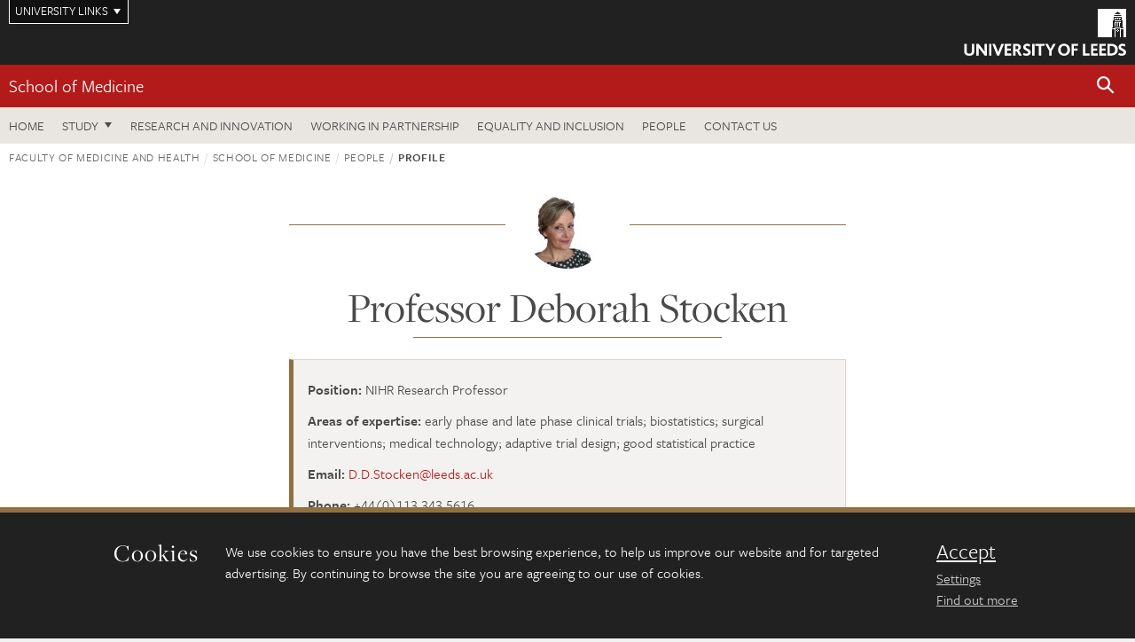

--- FILE ---
content_type: text/html; charset=UTF-8
request_url: https://medicinehealth.leeds.ac.uk/medicine/staff/793/professor-deborah-stocken
body_size: 12474
content:
<!DOCTYPE html>
<!--[if IE 8]><html class="no-js lt-ie9" lang="en"><![endif]-->
<!--[if IE 9]><html class="no-js ie9" lang="en"><![endif]-->
<!--[if gt IE 8]><!-->
<html class="no-js" lang="en"><!--<![endif]-->
    <head>
    <meta charset="utf-8">
<meta http-equiv="X-UA-Compatible" content="IE=edge">
<!-- Remove auto number linking-->
<meta name="format-detection" content="telephone=no">
<meta name="viewport" content="width=device-width, initial-scale=1">
<meta name="generator" content="http://www.jadu.co.uk" />
<meta name="robots" content="index,follow" />
<meta name="revisit-after" content="2 days" />
<meta name="author" content="Faculty of Medicine & Health" />
<meta name="publisher" content="University of Leeds" />
<link rel="canonical" href="https://medicinehealth.leeds.ac.uk/medicine/staff/793/professor-deborah-stocken" />


<link rel="schema.dcterms" href="https://purl.org/dc/terms/" />
<meta name="dcterms.creator" content="Faculty of Medicine & Health" lang="en" />
<meta name="dcterms.created" content="2025" lang="en" />
<meta name="dcterms.format" content="text/html" lang="en" />
<meta name="dcterms.language" content="en" />
<meta name="dcterms.publisher" content="University of Leeds" lang="en" />
<meta name="dcterms.rights" content="Copyright University of Leeds" lang="en" />
<meta name="dcterms.coverage" content="UK" lang="en" />
<meta name="dcterms.identifier" content="https://medicinehealth.leeds.ac.uk/medicine/staff/793/professor-deborah-stocken" />
<meta name="Keywords" content="early phase and late phase clinical trials, biostatistics, surgical interventions, medical technology, adaptive trial design, good statistical practice" />
<meta name="Description" content="Profile for Professor Deborah Stocken, School of Medicine, University of Leeds" />










<!-- Google Tag Manager Husam -->
<script>(function(w,d,s,l,i){w[l]=w[l]||[];w[l].push({'gtm.start':
new Date().getTime(),event:'gtm.js'});var f=d.getElementsByTagName(s)[0],
j=d.createElement(s),dl=l!='dataLayer'?'&l='+l:'';j.async=true;j.src=
'https://www.googletagmanager.com/gtm.js?id='+i+dl;f.parentNode.insertBefore(j,f);
})(window,document,'script','dataLayer','GTM-WJPZM2T');</script>
<!-- End Google Tag Manager -->

<title>    Professor Deborah Stocken | School of Medicine | University of Leeds
</title>

<link rel="stylesheet" href="https://use.typekit.net/yos6uow.css">

<!-- Include JS -->
<script src="https://jaducdn.leeds.ac.uk/themes/default/assets/dist/modernizr-custom.js?version=1ca6be4553fdbec3ff48ea961ec12a9f"></script>

<!-- Include Favicon -->
<link rel="icon" type="image/x-icon" href="https://jaducdn.leeds.ac.uk/themes/default/assets/dist/img/favicon.ico" />

<link href="https://jaducdn.leeds.ac.uk/themes/default/assets/dist/theme-default/bootstrap.min.css?version=1ca6be4553fdbec3ff48ea961ec12a9f" rel="stylesheet" type='text/css' media="screen">
<link href="https://jaducdn.leeds.ac.uk/themes/default/assets/dist/theme-default/toolkit.min.css?version=1ca6be4553fdbec3ff48ea961ec12a9f" rel="stylesheet" type='text/css' media="screen">
<link href="https://jaducdn.leeds.ac.uk/themes/default/assets/dist/theme-default/cookies.min.css?version=1ca6be4553fdbec3ff48ea961ec12a9f" rel="stylesheet" type='text/css' media="screen">
<link href="https://jaducdn.leeds.ac.uk/themes/default/assets/dist/theme-default/print.min.css?version=1ca6be4553fdbec3ff48ea961ec12a9f'" rel="stylesheet" media="print">
        </head>
    <body class="medicinehealth">
<!-- Google Tag Manager (noscript) -->
<noscript><iframe src="https://www.googletagmanager.com/ns.html?id=GTM-WJPZM2T"
height="0" width="0" style="display:none;visibility:hidden"></iframe></noscript>
<!-- End Google Tag Manager (noscript) -->
        <div id="site-container" class="site-container-md">
            <a id="skip-main" href="#main" rel="nofollow">Skip to main content</a>
<div class="quicklinks-outer">

    <div class="masthead-links">
        <button class="masthead-link masthead-link-quicklinks js-quicklinks-toggle" data-toggle="collapse" data-target="#quicklinks" aria-label="Open University quicklinks menu">University links</button>
    </div>   

    <nav id="quicklinks" class="quicklinks collapse" role="navigation">         
        <div class="wrapper-relative">
            <div class="quicklinks-inner">                    
                <div class="tk-row">
                    <div class="col-sm-6 col-md-3">
                                                                                                        <ul class="quicklinks-list">
                                <li class="title">For staff</li>
                                                                    <li><a href="https://www.leeds.ac.uk/forstaff/">For Staff</a></li>
                                                                    <li><a href="https://forstaff.leeds.ac.uk/forstaff/homepage/375/services">Services A-Z</a></li>
                                                                    <li><a href="https://ses.leeds.ac.uk/">Student Education Service</a></li>
                                                            </ul>
                                                                                                                                        <ul class="quicklinks-list">
                                <li class="title">For students</li>
                                                                    <li><a href="https://minerva.leeds.ac.uk/">Minerva</a></li>
                                                                    <li><a href="https://it.leeds.ac.uk/mobileapps">Mobile apps</a></li>
                                                                    <li><a href="https://students.leeds.ac.uk/">Students</a></li>
                                                                    <li><a href="https://medicinehealth.leeds.ac.uk/faculty-graduate-school">Faculty Graduate School</a></li>
                                                            </ul>
                                                                                        </div><div class="col-sm-6 col-md-3">
                                                                                                            <ul class="quicklinks-list">
                                <li class="title">Faculties</li>
                                                                    <li><a href="https://ahc.leeds.ac.uk/">Faculty of Arts, Humanities and Cultures</a></li>
                                                                    <li><a href="https://biologicalsciences.leeds.ac.uk/">Faculty of Biological Sciences</a></li>
                                                                    <li><a href="https://business.leeds.ac.uk/">Faculty of Business</a></li>
                                                                    <li><a href="https://eps.leeds.ac.uk">Faculty of Engineering and Physical Sciences</a></li>
                                                                    <li><a href="https://environment.leeds.ac.uk/">Faculty of Environment</a></li>
                                                                    <li><a href="https://medicinehealth.leeds.ac.uk/">Faculty of Medicine and Health</a></li>
                                                                    <li><a href="https://essl.leeds.ac.uk/">Faculty of Social Sciences</a></li>
                                                                    <li><a href="https://www.leeds.ac.uk/language-centre">Language Centre</a></li>
                                                                    <li><a href="https://www.leeds.ac.uk/lifelong-learning">Lifelong Learning Centre</a></li>
                                                            </ul>
                                                                                        </div><div class="col-sm-6 col-md-3">
                                                                                                            <ul class="quicklinks-list">
                                <li class="title">Other</li>
                                                                    <li><a href="https://www.leeds.ac.uk/staffaz">Staff A-Z</a></li>
                                                                    <li><a href="https://www.leeds.ac.uk/campusmap">Campus map</a></li>
                                                                    <li><a href="https://www.leeds.ac.uk/university-jobs">Jobs</a></li>
                                                                    <li><a href="https://www.leeds.ac.uk/alumni">Alumni</a></li>
                                                                    <li><a href="https://www.leeds.ac.uk/contact">Contacts</a></li>
                                                                    <li><a href="https://library.leeds.ac.uk/">Library</a></li>
                                                                    <li><a href="https://it.leeds.ac.uk/">IT</a></li>
                                                                    <li><a href="https://mymedia.leeds.ac.uk/">VideoLeeds</a></li>
                                                                    <li><a href="https://www.luu.org.uk/">Leeds University Union</a></li>
                                                            </ul>
                                                                                        </div><div class="col-sm-6 col-md-3">
                                                                                                            <ul class="quicklinks-list">
                                <li class="title">Follow us</li>
                                                                    <li><a href="https://www.facebook.com/universityofleeds">Facebook</a></li>
                                                                    <li><a href="https://bsky.app/profile/universityofleeds.bsky.social">Bluesky</a></li>
                                                                    <li><a href="https://www.youtube.com/universityofleeds">YouTube</a></li>
                                                                    <li><a href="https://www.linkedin.com/edu/university-of-leeds-12706">LinkedIn</a></li>
                                                                    <li><a href="https://instagram.com/universityofleeds/">Instagram</a></li>
                                                                    <li><a href="https://medium.com/university-of-leeds">Medium</a></li>
                                                                    <li><a href="https://www.weibo.com/leedsuniversityuk">Weibo</a></li>
                                                                    <li><a href="https://theconversation.com/institutions/university-of-leeds-1122">The Conversation</a></li>
                                                            </ul>
                                                                                        </div><div class="col-sm-6 col-md-3">
                                                                        </div>      
                </div>
            </div>
            <div class="quicklinks-close">
                <button class="icon-font btn-icon js-quicklinks-close" data-toggle="collapse" data-target="#quicklinks">
                    <span class="tk-icon-close" aria-hidden="true"></span>                            
                    <span class="icon-font-text">Close quicklinks</span>
                </button>
            </div>
        </div>
    </nav>

</div>
<!-- $MASTHEAD-->
<header id="masthead" class="masthead" role="banner">

    <div class="navicon">
        <button class="btn-icon" data-state="body-state" data-class="state-navicon-active">Menu</button>
    </div>

    <div class="logo">
                <a class="logo-full" title="University of Leeds homepage" href="//www.leeds.ac.uk/">
            <img class="js-png-svg-uri" data-uri="https://jaducdn.leeds.ac.uk/themes/default/assets/dist/img/uol-logo.svg" src="https://jaducdn.leeds.ac.uk/themes/default/assets/dist/img/uol-logo.png" alt="University of Leeds logo">
        </a>

        <a class="logo-mark" title="University of Leeds homepage" href="//www.leeds.ac.uk/">
            <img class="js-png-svg-uri" data-uri="https://jaducdn.leeds.ac.uk/themes/default/assets/dist/img/uol-logo-mark.svg" src="https://jaducdn.leeds.ac.uk/themes/default/assets/dist/img/uol-logo-mark.png" alt="University of Leeds logo">
        </a>
    </div>

</header>
<!-- /$MASTHEAD-->
<!-- $SITESEARCH-->
<div id="sitesearch" class="site-search collapse">
    <div class="wrapper-pd-xxs">
        <form class="site-search-inner" action="https://medicinehealth.leeds.ac.uk/site/custom_scripts/search-results.php" role="search">
            <input id="cid" name="cid" type="hidden" value="6">
            <label class="sr-only" for="searchInput">Search</label>
            <input id="searchInput" class="site-search-input" type="search" name="query" placeholder="Search" autocomplete="off">

            <label class="sr-only" for="searchOption">Destination</label>

            <select id="searchOption" class="site-search-select js-action-toggle" name="searchOption">

                <option value="searchSite" selected data-action="https://medicinehealth.leeds.ac.uk/site/custom_scripts/search-results.php">Faculty of Medicine & Health site</option>
                <option value="searchAll" data-action="https://medicinehealth.leeds.ac.uk/site/custom_scripts/search-results.php">All leeds.ac.uk sites</option>

                <!--<optgroup label="Toolkit courses">
                    <option value="UG" data-action="https://courses.leeds.ac.uk/course-search">Undergraduate</option>
                    <option value="PGT" data-action="https://courses.leeds.ac.uk/course-search">Postgraduate taught</option>
                    <option value="PGR" data-action="https://courses.leeds.ac.uk/course-search">Postgraduate research</option>
                </optgroup>-->

            </select>

            <input class="site-search-submit btn btn-primary" type="submit" value="Search">
        </form>
    </div>
</div>
<!-- /$SITESEARCH-->
<div id="quicksearch" class="wrapper-lg wrapper-pd wrapper-relative">
    <div class="quick-search">

    </div>
</div><!-- $LOCALHEADER-->
<div class="local-header">
    <div class="wrapper-pd-xs">
        <div class="local-header-inner">
            <div class="local-header-title" role="navigation" aria-label="Home page link">

                                                    
                                    <a href="//medicinehealth.leeds.ac.uk/medicine">School of Medicine</a>
                            </div>
            <div class="local-header-search">
                            <button class="icon-font sm-toggle-search btn-icon js-site-search-toggle" data-toggle="collapse" data-target="#sitesearch" role="button" aria-label="Open site search">
                    <span class="site-search-btn" aria-hidden="true"></span>
                    <span class="icon-font-text">Search</span>
                </button>
            </div>
        </div>
    </div>
</div>
<!-- /$LOCALHEADER-->
<nav id="tk-nav-priority" class="tk-nav tk-nav-priority" role="navigation">
    <div class="wrapper-relative">
        <div class="tk-nav-header">
            <button class="btn-icon btn-menu" data-state="body-state" data-class="state-navicon-active">Close</button>
        </div>
        <div class="tk-nav-inner">
          <ul class="tk-nav-list tk-nav-list-primary">
                                    <li><a href="//medicinehealth.leeds.ac.uk/medicine">Home</a></li>
                
                
                                                                
                                                                <li class="tk-nav-dropdown tk-nav-dropdown--items-5">
                            <a href="#drop_01" rel="nofollow">Study</a>
                                                <ul id="drop_01">
                                                                                                            <li><a href="//medicinehealth.leeds.ac.uk/medicine-undergraduate">Undergraduate</a></li>
                                                                            <li><a href="//medicinehealth.leeds.ac.uk/medicine-masters">Masters</a></li>
                                                                            <li><a href="//medicinehealth.leeds.ac.uk/medicine-intercalation">Intercalation</a></li>
                                                                            <li><a href="//medicinehealth.leeds.ac.uk/medicine-research-degrees">Research degrees</a></li>
                                                                            <li><a href="//medicinehealth.leeds.ac.uk/medicine-clinical-academic-training">Clinical academic training</a></li>
                                                                                                                                                                                                            </ul>
                        </li>
                
                                                        <li><a href="https://medicinehealth.leeds.ac.uk/medicine-research-innovation">Research and innovation</a></li>
                                        <li><a href="https://medicinehealth.leeds.ac.uk/medicine-working-partnership">Working in partnership</a></li>
                                        <li><a href="https://medicinehealth.leeds.ac.uk/medicine-undergraduate/doc/equality-inclusion-4">Equality and inclusion</a></li>
                                        <li><a href="https://medicinehealth.leeds.ac.uk/stafflist?query=&new_categoryID=6">People</a></li>
                                        <li><a href="https://medicinehealth.leeds.ac.uk/medicine/doc/contact-us-3/">Contact us</a></li>
                            </ul>
        </div>
    </div>
</nav>
            <main id="main" class="main" role="main">
                <div>
                                            <div class="wrapper-pd-xs">
    <div class="breadcrumb-responsive">
        <ol class="breadcrumb">
                                                                      <li><a href="//medicinehealth.leeds.ac.uk">Faculty of Medicine and Health</a></li>
                                                                                                          <li><a href="//medicinehealth.leeds.ac.uk/medicine">School of Medicine</a></li>
                                                                                                          <li><a href="//medicinehealth.leeds.ac.uk/medicine/stafflist">People</a></li>
                                                                              <li class="active">Profile</li>
                                    </ol>
    </div>
</div>

    <div class="wrapper-xs wrapper-pd">
                                            <div class="rule-image">
                <span style="background-image: url('//medicinehealth.leeds.ac.uk/images/resized/100x100-0-0-1-80-Deb_Stocken_photo_v2.jpg');">
                    <img src="//medicinehealth.leeds.ac.uk/images/resized/100x100-0-0-1-80-Deb_Stocken_photo_v2.jpg" alt="Professor Deborah Stocken">
                </span>
            </div>
        
        <h1 class="heading-underline">Professor Deborah Stocken</h1>

        
    <div class="island island-featured">
        <ul class="list-facts">
            <li><strong>Position:</strong> NIHR Research Professor </li>
                                    <li><strong>Areas of expertise:</strong>
                                                    early phase and late phase clinical trials;                                                     biostatistics;                                                     surgical interventions;                                                     medical technology;                                                     adaptive trial design;                                                     good statistical practice                                            </li>
                                                    <li><strong>Email:</strong> <a href="mailto:D.D.Stocken@leeds.ac.uk">D.D.Stocken@leeds.ac.uk</a></li>
                                                    <li><strong>Phone:</strong> +44(0)113 343 5616</li>
                                                    <li><strong>Location:</strong> 1069, Level 10, Worsley Building </li>
                                                    <li><strong>Website:</strong>
                                    <a href="@StockenDeborah">Twitter</a>
                     |                                     <a href="https://scholar.google.com/citations?user=K2b9hXoAAAAJ&hl=en&oi=ao">Googlescholar</a>
                     |                                     <a href="orcid.org/0000-0001-8031-1738">ORCID</a>
                                                </li>
                    </ul>
    </div>

    <div class="cms">
                    <h4>Profile</h4>
            <p style="text-align:justify"><span style="font-size:10pt"><span style="font-family:Arial,sans-serif"><span style="font-size:11.0pt">Awarded a prestigious NIHR Research Professorship 2022, NIHR&rsquo;s flagship award, to lead a team researching Statistical Innovation and Guidance on Methods and Analysis in Surgery (SIGMA-S). SIGMA-S is <strong><span style="font-weight:normal">research adapting and evaluating early phase statistical methods and/ or novel multi-phase optimisation methods to the surgical environment </span></strong></span><strong>- </strong><span style="font-size:11.0pt">supporting the NIHR vision to improve the health and wealth of the nation prioritising effective translation of research into practice. &nbsp;</span></span></span></p>

<p style="text-align:justify"><span style="font-size:10pt"><span style="font-family:Arial,sans-serif"><span style="font-size:11.0pt">Responsible for the strategic development, management and mentorship of the Surgical Interventions, Diagnostics and Devices Division specifically 1)</span><span style="font-size:11.0pt"> developing and implementing a strategic vision</span><span style="font-size:11.0pt"> and direction for </span><span style="font-size:11.0pt">a portfolio of research </span><span style="font-size:11.0pt">which is methodologically r</span><span style="font-size:11.0pt">obust, appropriate and deliverable</span><span style="font-size:11.0pt"> and ii) identifying and </span><span style="font-size:11.0pt">fostering multi-disciplinary links in relation to </span><span style="font-size:11.0pt">and expansion of the surgical and diagnostic device portfolios &nbsp;I</span><span style="font-size:11.0pt"> input to high impact peer reviewed research proposals and publications, securing grant income as </span><span style="font-size:11.0pt">the CTRU Scientific </span><span style="font-size:11.0pt">lead</span><span style="font-size:11.0pt">.</span></span></span></p>

<p class="MsoPlainText" style="margin-top:8px; text-align:justify"><span style="font-size:10.5pt"><span style="font-family:Consolas"><span style="font-size:11.0pt"><span style="font-family:&quot;Arial&quot;,sans-serif">Member of the NIHE EME funding committee, management boards for NIHR Leeds Surgical MedTech Cooperative and Centre for HealthTech Innovation and supporting multiple trial oversight committees as external statistician and Chair.</span></span></span></span></p>

        
                    <h4>Responsibilities</h4>
            <ul>
                                    <li>Director Surgical Interventions, Diagnostics and Devices Division</li>
                            </ul>
        
                    <h4>Research interests</h4>
            <p>My interests and experience are in:</p>

<ul>
	<li>early and late phase statistical trial design</li>
	<li>statistical design and analysis of surgical and medical technology trials</li>
	<li>statistical analyses including multivariable prognostic and diagnostic prediction modelling of clinical, demographic and biomarker data; joint modelling of quality of life and survival data and IPD meta-analysis</li>
	<li>study design, conduct, data analysis and presentation within a tight regulatory framework according to MHRA GCP</li>
</ul>

<p>My research portfolio includes studies funded through NIHR, MRC and other peer-reviewed funding panels (e.g. Wellcome, British Heart Foundation, Cancer Research UK):</p>

<ul>
	<li>multi-centre, national and international, late phase 3 definitive studies</li>
	<li>single and multicentre phase 2 efficacy/safety trials</li>
	<li>early phase 1 dose escalation trials</li>
	<li>non-inferiority and factorial trials</li>
	<li>pilot feasibility studies</li>
	<li>stratified medicine projects</li>
</ul>

        
        <!-- Research projects blub and list -->
        
                    <h4>Qualifications</h4>
            <ul>
                                    <li>2010 PhD Prognostic Modelling of Pancreatic Cancer, University of Birmingham</li>
                                    <li>2008 Chartered Statistician, The Royal Statistical Society</li>
                                    <li>1997 MSc Medical Statistics, University of Leicester</li>
                                    <li>BSc 2:1 (Hons) Statistics with Maths, University of Central Lancashire</li>
                            </ul>
        
                    <h4>Professional memberships</h4>
            <ul>
                                    <li>NIHR EME Research Funding Committee</li>
                                    <li>UKCRC Registered CTU Statistics Group</li>
                                    <li>NIHR Statistics Group</li>
                                    <li>Royal Statistical Society member</li>
                                    <li>BHF Clinical Studies Funding Committee (expired)</li>
                                    <li>Diabetes UK Research Funding Committee (expired)</li>
                                    <li>NIHR Clinical Trials Fellowships Committee (expired) </li>
                            </ul>
        
                    <h4>Student education</h4>
            <p>I teach medical statistics and reserach methods at&nbsp;post-graduate level, supervise PhD students&nbsp;and NIHR fellows&nbsp;and act as internal and external PhD examiner.</p>

        
        <!-- Research groups and institutes -->
                    <h4>Research groups and institutes</h4>
            <ul>
                                    <li>Leeds Institute of Clinical Trials Research</li>
                                    <li>Surgical Interventions, Diagnostics and Devices Division</li>
                                    <li>Royal College of Surgeons Surgical Trials Centre</li>
                                    <li>Test Evaluation Group</li>
                                    <li>Surgical technology</li>
                            </ul>
        
        
        <!-- Project/funding opportunities pulled from PHD microsite -->
        
                            &lt;h4&gt;Postgraduate research opportunities&lt;/h4&gt;
&lt;p&gt;We welcome enquiries from motivated and qualified applicants from all around the world who are interested in PhD study. Our &lt;a href=&quot;https://phd.leeds.ac.uk&quot;&gt;research opportunities&lt;/a&gt; allow you to search for projects and scholarships.&lt;/p&gt;

            
                    
        
        

                    <link href="https://jaducdn.leeds.ac.uk/site/symplectic.css?version=1ca6be4553fdbec3ff48ea961ec12a9f" rel="stylesheet" type="text/css" />
            <div id="symplectic">
                <h3>Research outputs</h3>
                <span>Loading...</span>
                <h4 id="selected_publication_h4" class="typeHeader closed" style="display:none;"><a href="#selected_publication_div" rel="nofollow">My five most recent selected research outputs</a></h4>
                <div id="selected_publication_div" class="typeBody" style="display:none;"></div>
                <h4 id="favourite_h4" class="typeHeader closed" style="display:none;"><a href="#favourite_div" rel="nofollow">My other selected research outputs</a></h4>
                <div id="favourite_div" class="typeBody" style="display:none;"></div>

                                    <h4 id="journal_article_h4" class="typeHeader closed" style="display:none;"><a href="#journal_article_div" rel="nofollow">Journal articles</a></h4>
                    <div id="journal_article_div" class="typeBody" style="display:none;"></div>
                                    <h4 id="conference_paper_h4" class="typeHeader closed" style="display:none;"><a href="#conference_paper_div" rel="nofollow">Conference papers</a></h4>
                    <div id="conference_paper_div" class="typeBody" style="display:none;"></div>
                                    <h4 id="presentation_conference_workshop_etc__h4" class="typeHeader closed" style="display:none;"><a href="#presentation_conference_workshop_etc__div" rel="nofollow">Presentation (conference/workshop etc)</a></h4>
                    <div id="presentation_conference_workshop_etc__div" class="typeBody" style="display:none;"></div>
                                    <h4 id="book_h4" class="typeHeader closed" style="display:none;"><a href="#book_div" rel="nofollow">Books</a></h4>
                    <div id="book_div" class="typeBody" style="display:none;"></div>
                                    <h4 id="chapter_h4" class="typeHeader closed" style="display:none;"><a href="#chapter_div" rel="nofollow">Chapters</a></h4>
                    <div id="chapter_div" class="typeBody" style="display:none;"></div>
                                    <h4 id="conference_abstract_h4" class="typeHeader closed" style="display:none;"><a href="#conference_abstract_div" rel="nofollow">Conference abstracts</a></h4>
                    <div id="conference_abstract_div" class="typeBody" style="display:none;"></div>
                                    <h4 id="preprint_h4" class="typeHeader closed" style="display:none;"><a href="#preprint_div" rel="nofollow">Preprints</a></h4>
                    <div id="preprint_div" class="typeBody" style="display:none;"></div>
                                    <h4 id="report_h4" class="typeHeader closed" style="display:none;"><a href="#report_div" rel="nofollow">Reports</a></h4>
                    <div id="report_div" class="typeBody" style="display:none;"></div>
                                    <h4 id="internet_publication_h4" class="typeHeader closed" style="display:none;"><a href="#internet_publication_div" rel="nofollow">Internet publications</a></h4>
                    <div id="internet_publication_div" class="typeBody" style="display:none;"></div>
                                    <h4 id="performance_h4" class="typeHeader closed" style="display:none;"><a href="#performance_div" rel="nofollow">Performances</a></h4>
                    <div id="performance_div" class="typeBody" style="display:none;"></div>
                                    <h4 id="composition_h4" class="typeHeader closed" style="display:none;"><a href="#composition_div" rel="nofollow">Compositions</a></h4>
                    <div id="composition_div" class="typeBody" style="display:none;"></div>
                                    <h4 id="exhibition_h4" class="typeHeader closed" style="display:none;"><a href="#exhibition_div" rel="nofollow">Exhibitions</a></h4>
                    <div id="exhibition_div" class="typeBody" style="display:none;"></div>
                                    <h4 id="poster_h4" class="typeHeader closed" style="display:none;"><a href="#poster_div" rel="nofollow">Posters</a></h4>
                    <div id="poster_div" class="typeBody" style="display:none;"></div>
                                    <h4 id="artefact_h4" class="typeHeader closed" style="display:none;"><a href="#artefact_div" rel="nofollow">Artefacts</a></h4>
                    <div id="artefact_div" class="typeBody" style="display:none;"></div>
                                    <h4 id="design_h4" class="typeHeader closed" style="display:none;"><a href="#design_div" rel="nofollow">Designs</a></h4>
                    <div id="design_div" class="typeBody" style="display:none;"></div>
                                    <h4 id="patent_h4" class="typeHeader closed" style="display:none;"><a href="#patent_div" rel="nofollow">Patents</a></h4>
                    <div id="patent_div" class="typeBody" style="display:none;"></div>
                                    <h4 id="scholarly_edition_h4" class="typeHeader closed" style="display:none;"><a href="#scholarly_edition_div" rel="nofollow">Scholarly editions</a></h4>
                    <div id="scholarly_edition_div" class="typeBody" style="display:none;"></div>
                                    <h4 id="software_code_h4" class="typeHeader closed" style="display:none;"><a href="#software_code_div" rel="nofollow">Software / code</a></h4>
                    <div id="software_code_div" class="typeBody" style="display:none;"></div>
                                    <h4 id="thesis_dissertation_h4" class="typeHeader closed" style="display:none;"><a href="#thesis_dissertation_div" rel="nofollow">Thesis / dissertations</a></h4>
                    <div id="thesis_dissertation_div" class="typeBody" style="display:none;"></div>
                                    <h4 id="other_h4" class="typeHeader closed" style="display:none;"><a href="#other_div" rel="nofollow">Others</a></h4>
                    <div id="other_div" class="typeBody" style="display:none;"></div>
                                    <h4 id="dataset_h4" class="typeHeader closed" style="display:none;"><a href="#dataset_div" rel="nofollow">Datasets</a></h4>
                    <div id="dataset_div" class="typeBody" style="display:none;"></div>
                                    <h4 id="media_h4" class="typeHeader closed" style="display:none;"><a href="#media_div" rel="nofollow">Media</a></h4>
                    <div id="media_div" class="typeBody" style="display:none;"></div>
                                    <h4 id="working_paper_h4" class="typeHeader closed" style="display:none;"><a href="#working_paper_div" rel="nofollow">Working papers</a></h4>
                    <div id="working_paper_div" class="typeBody" style="display:none;"></div>
                            </div>
                </div><!-- ./cms -->
    </div><!-- ./wrapper-xs -->

                </div>
            </main>
            <div class="back-top">
    <a data-toggle="scroll" href="#site-container" rel="nofollow">Back to top</a>
</div>                
            <footer class="site-footer" role="contentinfo">
    <div class="site-footer-upper">
        <div class="wrapper-pd">
            <div class="site-footer-upper-logos">
                            </div>
            <div class="footer-social">
                            </div>
        </div>
    </div>
    
    <div class="site-footer-middle p-t-md p-b-md">
        <div class="wrapper-pd">
            <nav role="navigation">
                <div class="tk-row">
                     <div class="col-sm-6 col-md-3">
                                                                                                        <ul class="quicklinks-list">
                                <li class="title">Faculty of Medicine and Health</li>
                                                                    <li><a href="https://medicinehealth.leeds.ac.uk">Faculty of Medicine and Health</a></li>
                                                                    <li><a href="https://medicinehealth.leeds.ac.uk/dentistry">School of Dentistry</a></li>
                                                                    <li><a href="https://medicinehealth.leeds.ac.uk/healthcare">School of Healthcare</a></li>
                                                                    <li><a href="https://medicinehealth.leeds.ac.uk/medicine">School of Medicine</a></li>
                                                                    <li><a href="https://medicinehealth.leeds.ac.uk/psychology">School of Psychology</a></li>
                                                            </ul>
                                                                                                                                        <ul class="quicklinks-list">
                                <li class="title">Quicklinks</li>
                                                                    <li><a href="https://wsh.leeds.ac.uk/info/131/health_and_safety">Health and safety</a></li>
                                                                    <li><a href="https://medicinehealth.leeds.ac.uk/downloads/download/72/bequests_information">Body Donation - Bequests</a></li>
                                                                    <li><a href="https://hr.leeds.ac.uk/downloads/file/57/research_misconduct">Conduct, capability and grievance</a></li>
                                                                    <li><a href="https://medicinehealth.leeds.ac.uk/directories0/doc/faculty-medicine-health-marketing-team">Faculty web team</a></li>
                                                                    <li><a href="https://www.healthsciences.leeds.ac.uk/?utm_source=SoH&utm_medium=Footer">Schools outreach</a></li>
                                                            </ul>
                                                                                        </div><div class="col-sm-6 col-md-3">
                                                                                                            <ul class="quicklinks-list">
                                <li class="title">For staff</li>
                                                                    <li><a href="https://forstaff.leeds.ac.uk/forstaff/homepage/375/services">Services A-Z</a></li>
                                                                    <li><a href="https://leeds365.sharepoint.com/sites/fmhhome/default.aspx">Staff Intranet</a></li>
                                                            </ul>
                                                                                                                                        <ul class="quicklinks-list">
                                <li class="title">For students</li>
                                                                    <li><a href="https://minerva.leeds.ac.uk/">Minerva</a></li>
                                                                    <li><a href="https://students.leeds.ac.uk/">Students</a></li>
                                                                    <li><a href="https://medicinehealth.leeds.ac.uk/faculty-graduate-school">Faculty Graduate School</a></li>
                                                            </ul>
                                                                                        </div><div class="col-sm-6 col-md-3">
                                                                                                            <ul class="quicklinks-list">
                                <li class="title">University links</li>
                                                                    <li><a href="https://www.leeds.ac.uk/university-jobs">Jobs</a></li>
                                                                    <li><a href="https://www.leeds.ac.uk/term-dates">Term dates</a></li>
                                                                    <li><a href="https://www.leeds.ac.uk/campusmap">Campus map</a></li>
                                                                    <li><a href="https://www.leeds.ac.uk/about/doc/find-us">Find us</a></li>
                                                                    <li><a href="https://www.leeds.ac.uk/alumni">Alumni</a></li>
                                                            </ul>
                                                                                                        <!-- <ul class="quicklinks-list">
                            <li class="title">Site map</li>
                            <li><a href="//medicinehealth.leeds.ac.uk/news/">News</a></li>
                            <li><a href="//medicinehealth.leeds.ac.uk/events/">Events</a></li>    
                            <li><a href="//medicinehealth.leeds.ac.uk/student-and-alumni-profiles/">Student and alumni profile</a></li>
                            <li><a href="//medicinehealth.leeds.ac.uk/short-courses/">Short courses</a></li>    
                            <li><a href="//medicinehealth.leeds.ac.uk/scholarships/">Scholarships</a></li>
                            <li><a href="//medicinehealth.leeds.ac.uk/stafflist/">Staff list</a></li>
                        </ul> -->
                    </div>
                </div>
            </nav>
        </div>
    </div>

    <div class="site-footer-lower">
        <div class="wrapper-pd">
            <nav role="navigation">
                <ul class="nav">
                    <li>&copy; 2025 University of Leeds, Leeds, LS2 9JT</li>
                    <li><a href="//www.leeds.ac.uk/termsandconditions">Terms and conditions</a></li>
                    <li><a href="//www.leeds.ac.uk/accessibility">Accessibility</a></li>
                    <li><a href="//medicinehealth.leeds.ac.uk/privacy">Privacy and cookies</a></li>
                    <li><a href="//www.leeds.ac.uk/foi">Freedom of information</a></li>
                </ul>
            </nav>
        </div>
    </div>
</footer>

        </div><!-- /$SITE-CONTAINER-->

        <script>var GALAXY_SHORTCUT = "/medicinehealth";var PROTOCOL = "https://";var DOMAIN = "medicinehealth.leeds.ac.uk";var SECURE_SERVER = "https://production2.leeds.ac.uk/medicinehealth";var SECURE_JADU_PATH = "https://production2.leeds.ac.uk/medicinehealth/jadu";var USE_TAXONOMY = "";var ASSIGN_ADMINISTRATOR_VIEW = "false";var TAXONOMY_NAME = "IPSV";var BESPOKE_CATEGORY_LIST_NAME = "GalaxiesCL";var is_IIS = "";var PHOTON_ENABLED = "";var EDITOR_IMAGE_PASTE = "1";var LOCAL_FE_DOMAIN = "medicinehealth.leeds.ac.uk";var SECURE_BLOG_PATH = "";var DATE_INPUT_DAY_MONTH_ORDER = "";var LOCAL_DOMAINS = new Array();LOCAL_DOMAINS[0] = "production2.leeds.ac.uk/medicinehealth";</script><script>
            var AJAX_NEWS_EVENTS = "/site/ajax/ajax-news-events.php";
            var AJAX_RES_OPPS = "/site/custom_scripts/research-opportunities-index.php";
            var SEARCH_RESULTS = "/site/custom_scripts/search-results.php";</script>

<script src="https://code.jquery.com/jquery-3.7.1.min.js"></script>
<script src="https://jaducdn.leeds.ac.uk/themes/default/assets/dist/script.min.js?version=1ca6be4553fdbec3ff48ea961ec12a9f"></script>
<script src="https://jaducdn.leeds.ac.uk/themes/default/assets/jadu/dev.min.js?version=1ca6be4553fdbec3ff48ea961ec12a9f"></script>
        <script src="https://jaducdn.leeds.ac.uk/themes/default/assets/dist/cookies.min.js?version=1ca6be4553fdbec3ff48ea961ec12a9f"></script>
<script>
    if(typeof cookieConsent !== "undefined"){
        //Cookies compliance
        cookieConsent.init({
            url: '//medicinehealth.leeds.ac.uk/privacy/',
            google: true,
            facebook: true
        });
    }
</script>
            <style>
        @media print {
            /* Add header in print style sheet for profiles */
            .masthead {
                display: block;
                border-bottom: 1px solid black;
                height: 70px;
                margin: 0 0 20px 0;
                padding: 0;
                position: relative;
            }
            .masthead:after {
                position: absolute;
                top: 0;
                right: 0;
                content: url('[data-uri]');
            }
            .masthead-links {
                display: none;
            }
            .logo-full {
                display: none;
            }
            .logo-mark {
                display: none;
            }
            .island {
                padding-right: 120px;
                border-bottom: 1px solid black;
            }
            /* Make the profile image print */
            .rule-image span img {
                float: right;
                width: 100px !important;
                display: block !important;
                clip: unset;
                height: auto;
                width: auto;
                left: 0px;
            }
        }
    </style>

            <script src="https://jaducdn.leeds.ac.uk//site/javascript/publications.js?version=1ca6be4553fdbec3ff48ea961ec12a9f"></script>
        <script>
            var dataURL = '//medicinehealth.leeds.ac.uk/site/custom_scripts/symplectic_ajax.php';
            var dataGetQuery = {
                uniqueid: '793',
                hash: '8101a177e9856d28c05b4e6405655002',
            };
            $(document).ready(function(){
                $.getJSON(dataURL, dataGetQuery, publicationsToHTML);
            });
        </script>
    
            </body>
</html>


--- FILE ---
content_type: text/html; charset=UTF-8
request_url: https://medicinehealth.leeds.ac.uk/site/custom_scripts/symplectic_ajax.php?uniqueid=793&hash=8101a177e9856d28c05b4e6405655002
body_size: 33957
content:
{"id":"01022924","publications":{"selected_publication":[],"favourites":[],"journal_article":[{"html":"<p id=\"783362\" class=\"journalarticle\"><span class=\"authors\">Meacock J, Smedley A, Sinha P, Igra M, Macmullen-Price J, Jayne D, Stocken D, Currie S, Thomson S.<\/span> <span class=\"year\">2025.<\/span> <span class=\"title-with-parent\">Radiological cervical foraminal stenosis severity and morphology as a predictor of pre-operative function and functional surgical outcome.<\/span>  <span class=\"journal\">British Journal of Neurosurgery.<\/span>  <span class=\"pages\">675-683+<\/span> <span class=\"volume\">39<\/span>.<span class=\"issue\">5<\/span> <a href=\"http:\/\/dx.doi.org\/10.1080\/02688697.2024.2376647\"><img src=\"https:\/\/jaducdn.leeds.ac.uk\/\/images\/doi.png\"><\/a> <a href=\"https:\/\/eprints.whiterose.ac.uk\/id\/eprint\/224951\"><img src=\"https:\/\/jaducdn.leeds.ac.uk\/\/images\/whiterose.png\"><\/a><\/p>","publicationid":"783362","date":"2025-09-03","publicationtype":"Journal article","isfavourite":"0"},{"html":"<p id=\"995435\" class=\"journalarticle\"><span class=\"authors\">Harji DP, Griffiths B, Stocken D, Pearse R, Blazeby J, Brown JM.<\/span> <span class=\"year\">2025.<\/span> <span class=\"title-with-parent\">Key interventions and outcomes in perioperative care pathways in emergency laparotomy: a systematic review.<\/span>  <span class=\"journal\">World Journal of Emergency Surgery.<\/span>  <span class=\"pages\">20+<\/span> <span class=\"volume\">20<\/span>.<span class=\"issue\">1<\/span> <a href=\"http:\/\/dx.doi.org\/10.1186\/s13017-025-00597-4\"><img src=\"https:\/\/jaducdn.leeds.ac.uk\/\/images\/doi.png\"><\/a> <a href=\"https:\/\/eprints.whiterose.ac.uk\/id\/eprint\/224946\"><img src=\"https:\/\/jaducdn.leeds.ac.uk\/\/images\/whiterose.png\"><\/a><\/p>","publicationid":"995435","date":"2025-03-10","publicationtype":"Journal article","isfavourite":"0"},{"html":"<p id=\"963869\" class=\"journalarticle\"><span class=\"authors\">Croft J, Farrow E, Coxon-Meggy AH, Gordon K, Corrigan N, Mather H, Stocken DD, Dale M, Chong HY, White J, Knight L, Meggy A, Lloydwin C, Tan B, Douglas A, Powell R, Hepburn J, Jayne D, Torkington J, Warwick A, Ng K-S, Wilson K, Knowles CH, Quyn A, Cornish J.<\/span> <span class=\"year\">2025.<\/span> <span class=\"title-with-parent\">Pathway Of Low Anterior Resection syndrome (LARS) relief after Surgery (POLARiS): protocol for an international, open-label, multi-arm, phase 3 randomised superiority trial within a cohort, with economic evaluation, process evaluation and qualitative sub-study, to explore the natural history of LARS and compare transanal irrigation and sacral neuromodulation to optimised conservative management for people with major LARS following a high or low anterior resection for colorectal cancer.<\/span>  <span class=\"journal\">BMJ Open.<\/span>  <span class=\"pages\">e092612+<\/span> <span class=\"volume\">15<\/span>.<span class=\"issue\">2<\/span> <a href=\"http:\/\/dx.doi.org\/10.1136\/bmjopen-2024-092612\"><img src=\"https:\/\/jaducdn.leeds.ac.uk\/\/images\/doi.png\"><\/a> <a href=\"https:\/\/eprints.whiterose.ac.uk\/id\/eprint\/224947\"><img src=\"https:\/\/jaducdn.leeds.ac.uk\/\/images\/whiterose.png\"><\/a><\/p>","publicationid":"963869","date":"2025-03-01","publicationtype":"Journal article","isfavourite":"0"},{"html":"<p id=\"956791\" class=\"journalarticle\"><span class=\"authors\">Croft J, Ainsworth G, Corrigan N, Gordon K, Perry A, Twiddy M, Strachan M, Wadsley J, Mehanna H, Sharma N, Glenister E, Stocken DD, Balasubramanian SPP.<\/span> <span class=\"year\">2025.<\/span> <span class=\"title-with-parent\">NIFTy: near-infrared fluorescence (NIRF) imaging to prevent postsurgical hypoparathyroidism (PoSH) after thyroid surgery\u2014a phase II\/III pragmatic, multicentre randomised controlled trial protocol in patients undergoing a total or completion thyroidectomy.<\/span>  <span class=\"journal\">BMJ Open.<\/span>  <span class=\"pages\">e092422+<\/span> <span class=\"volume\">15<\/span>.<span class=\"issue\">1<\/span> <a href=\"http:\/\/dx.doi.org\/10.1136\/bmjopen-2024-092422\"><img src=\"https:\/\/jaducdn.leeds.ac.uk\/\/images\/doi.png\"><\/a> <a href=\"https:\/\/eprints.whiterose.ac.uk\/id\/eprint\/224948\"><img src=\"https:\/\/jaducdn.leeds.ac.uk\/\/images\/whiterose.png\"><\/a><\/p>","publicationid":"956791","date":"2025-01-30","publicationtype":"Journal article","isfavourite":"0"},{"html":"<p id=\"1107558\" class=\"journalarticle\"><span class=\"authors\">Twiddy M, Jackson R, Gordon K, Croft J, Corrigan N, Stocken D, Balasubramanian SP.<\/span> <span class=\"year\">2025.<\/span> <span class=\"title-with-parent\">Developing a surgical trial intervention protocol: using qualitative methods in the operating theatre.<\/span>  <span class=\"journal\">Trials.<\/span>  <span class=\"pages\">368+<\/span> <span class=\"volume\">26<\/span>.<span class=\"issue\">1<\/span> <a href=\"http:\/\/dx.doi.org\/10.1186\/s13063-025-09088-y\"><img src=\"https:\/\/jaducdn.leeds.ac.uk\/\/images\/doi.png\"><\/a><\/p>","publicationid":"1107558","date":"2025-01-01","publicationtype":"Journal article","isfavourite":"0"},{"html":"<p id=\"876128\" class=\"journalarticle\"><span class=\"authors\">Chapman SJ, Ahmed S, Cave L, Morton K, Tiernan JP, Limbert S, Naylor M, Vargas\u2010Palacios A, Lonsdale MDS, Davies CL, Rousseau N, Stocken DD, Jayne DG.<\/span> <span class=\"year\">2025.<\/span> <span class=\"title-with-parent\">Improving recovery after bowel cancer surgery: mixed methods feasibility study of a co-produced information intervention (Recover Together).<\/span>  <span class=\"journal\">Colorectal Disease.<\/span>  <span class=\"pages\">e17210+<\/span> <span class=\"volume\">27<\/span>.<span class=\"issue\">1<\/span> <a href=\"http:\/\/dx.doi.org\/10.1111\/codi.17210\"><img src=\"https:\/\/jaducdn.leeds.ac.uk\/\/images\/doi.png\"><\/a> <a href=\"https:\/\/eprints.whiterose.ac.uk\/id\/eprint\/219822\"><img src=\"https:\/\/jaducdn.leeds.ac.uk\/\/images\/whiterose.png\"><\/a><\/p>","publicationid":"876128","date":"2025-01-01","publicationtype":"Journal article","isfavourite":"0"},{"html":"<p id=\"859790\" class=\"journalarticle\"><span class=\"authors\">Chapman SJ, Kowal M, Helliwell JA, Lockwood S, Naylor M, Croft J, Farley K, Stocken DD, Jayne DG.<\/span> <span class=\"year\">2024.<\/span> <span class=\"title-with-parent\">Non\u2010invasive vagus nerve stimulation to reduce ileus after colorectal surgery: randomized feasibility trial and efficacy assessment (IDEAL Stage 2B).<\/span>  <span class=\"journal\">Colorectal Disease.<\/span>  <span class=\"pages\">2101-2111+<\/span> <span class=\"volume\">26<\/span>.<span class=\"issue\">12<\/span> <a href=\"http:\/\/dx.doi.org\/10.1111\/codi.17194\"><img src=\"https:\/\/jaducdn.leeds.ac.uk\/\/images\/doi.png\"><\/a> <a href=\"https:\/\/eprints.whiterose.ac.uk\/id\/eprint\/222775\"><img src=\"https:\/\/jaducdn.leeds.ac.uk\/\/images\/whiterose.png\"><\/a><\/p>","publicationid":"859790","date":"2024-12-16","publicationtype":"Journal article","isfavourite":"0"},{"html":"<p id=\"839412\" class=\"journalarticle\"><span class=\"authors\">Paton MF, Gierula J, Jamil HA, Straw S, Lowry JE, Byrom R, Slater TA, Fellows AM, Gillott RG, Chumun H, Smith P, Cubbon RM, Stocken DD, Kearney MT, Witte KK.<\/span> <span class=\"year\">2024.<\/span> <span class=\"title-with-parent\">Echocardiographic screening for heart failure and optimization of the care pathway for individuals with pacemakers: a randomized controlled trial.<\/span>  <span class=\"journal\">Nature Medicine.<\/span>  <span class=\"pages\">3303-3309+<\/span> <span class=\"volume\">30<\/span>.<span class=\"issue\">11<\/span> <a href=\"http:\/\/dx.doi.org\/10.1038\/s41591-024-03265-3\"><img src=\"https:\/\/jaducdn.leeds.ac.uk\/\/images\/doi.png\"><\/a> <a href=\"https:\/\/eprints.whiterose.ac.uk\/id\/eprint\/222173\"><img src=\"https:\/\/jaducdn.leeds.ac.uk\/\/images\/whiterose.png\"><\/a><\/p>","publicationid":"839412","date":"2024-11-01","publicationtype":"Journal article","isfavourite":"0"},{"html":"<p id=\"877268\" class=\"journalarticle\"><span class=\"authors\">Gale CP, Stocken DD, Aktaa S, Nadarajah R, Reynolds C, Gilberts R, Brieger D, Carruthers K, Chew DP, Goodman SG, Fernandez C, Sharples LD, Yan AT, Fox KAA.<\/span> <span class=\"year\">2024.<\/span> <span class=\"title-with-parent\">Effectiveness of the GRACE risk score according to troponin elevation in patients admitted with non-ST elevation acute coronary syndrome: a post-hoc analysis of the UKGRIS cluster RCT.<\/span>  <span class=\"journal\">European Heart Journal.<\/span>  <span class=\"pages\">ehae666.1690+<\/span> <span class=\"volume\">45<\/span>.<span class=\"issue\">Supplement_1<\/span> <a href=\"http:\/\/dx.doi.org\/10.1093\/eurheartj\/ehae666.1690\"><img src=\"https:\/\/jaducdn.leeds.ac.uk\/\/images\/doi.png\"><\/a> <a href=\"https:\/\/eprints.whiterose.ac.uk\/id\/eprint\/224146\"><img src=\"https:\/\/jaducdn.leeds.ac.uk\/\/images\/whiterose.png\"><\/a><\/p>","publicationid":"877268","date":"2024-10-01","publicationtype":"Journal article","isfavourite":"0"},{"html":"<p id=\"808873\" class=\"journalarticle\"><span class=\"authors\">Talbot R, Higham R, Croft J, Ainsworth G, Brown S, Kelly R, Stocken D, Thomson S, Rousseau N.<\/span> <span class=\"year\">2024.<\/span> <span class=\"title-with-parent\">Rapid qualitative analysis of recruitment obstacles in the FORVAD (Posterior Cervical Foraminotomy surgery versus Anterior Cervical Discectomy surgery in the treatment of cervical brachialgia) randomised, controlled trial..<\/span>  <span class=\"journal\">Trials.<\/span>  <span class=\"pages\">546+<\/span> <span class=\"volume\">25<\/span>.<span class=\"issue\">1<\/span> <a href=\"http:\/\/dx.doi.org\/10.1186\/s13063-024-08391-4\"><img src=\"https:\/\/jaducdn.leeds.ac.uk\/\/images\/doi.png\"><\/a> <a href=\"https:\/\/eprints.whiterose.ac.uk\/id\/eprint\/216224\"><img src=\"https:\/\/jaducdn.leeds.ac.uk\/\/images\/whiterose.png\"><\/a><\/p>","publicationid":"808873","date":"2024-08-17","publicationtype":"Journal article","isfavourite":"0"},{"html":"<p id=\"796716\" class=\"journalarticle\"><span class=\"authors\">Ramirez J, Hoffmann C, Corrigan N, Kobetic M, Macefield R, Elliott D, Blazeby J, Potter S, Stocken DD, Avery K, Blencowe NS.<\/span> <span class=\"year\">2024.<\/span> <span class=\"title-with-parent\">Development of a core data set for describing, measuring and reporting the learning curve in studies of novel invasive procedures: study protocol.<\/span>  <span class=\"journal\">BMJ Open.<\/span>  <span class=\"pages\">e084252+<\/span> <span class=\"volume\">14<\/span>.<span class=\"issue\">7<\/span> <a href=\"http:\/\/dx.doi.org\/10.1136\/bmjopen-2024-084252\"><img src=\"https:\/\/jaducdn.leeds.ac.uk\/\/images\/doi.png\"><\/a> <a href=\"https:\/\/eprints.whiterose.ac.uk\/id\/eprint\/224950\"><img src=\"https:\/\/jaducdn.leeds.ac.uk\/\/images\/whiterose.png\"><\/a><\/p>","publicationid":"796716","date":"2024-07-25","publicationtype":"Journal article","isfavourite":"0"},{"html":"<p id=\"783545\" class=\"journalarticle\"><span class=\"authors\">Arnold S, Pandit H, Croft J, Stocken DD, Ellard DR, Metcalfe A, Mujica-Mota R, Hamilton T, van Duren B, Sharma H, Murray D, Stocken D, McGonagle D, Simpson H, Longo R, Croft J, Kelly R, Smith I, Higham R, Collier H, Arnold S.<\/span> <span class=\"year\">2024.<\/span> <span class=\"title-with-parent\">\u2018The unexpected journey\u2019: a qualitative interview study exploring patient and health professionals experiences of participating in the knee arthroplasty versus joint distraction study (KARDS).<\/span>  <span class=\"journal\">BMJ Open.<\/span>  <span class=\"pages\">e083069+<\/span> <span class=\"volume\">14<\/span>.<span class=\"issue\">7<\/span> <a href=\"http:\/\/dx.doi.org\/10.1136\/bmjopen-2023-083069\"><img src=\"https:\/\/jaducdn.leeds.ac.uk\/\/images\/doi.png\"><\/a> <a href=\"https:\/\/eprints.whiterose.ac.uk\/id\/eprint\/224952\"><img src=\"https:\/\/jaducdn.leeds.ac.uk\/\/images\/whiterose.png\"><\/a><\/p>","publicationid":"783545","date":"2024-07-11","publicationtype":"Journal article","isfavourite":"0"},{"html":"<p id=\"730867\" class=\"journalarticle\"><span class=\"authors\">Alabas OA, Mason KJ, Yiu ZZN, Warren RB, Dand N, Barker JN, Smith CH, Grif\ufb01ths CEM, Barker J, Morrison S, Bewley A, Evans I, Griffiths C, Ahmed S, Kirby B, Kleyn E, Laws P, Hampton P, Alabas O, McElhone K, Yiu Z, Mackenzie T, McPherson T, Murphy R, Ormerod A, Walton S, Reynolds N, Smith C, Shipman A, Ye C, Hughes O, Warren R, Strangfeld A, Weller R, Gupta G, Zietemann V, Barker J, Barnes MR, Burden AD, di Meglio P, Emsley R, Evans A, Griffiths CEM, Payne K, Reynolds NJ, Smith C, Stocken D, Warren RB.<\/span> <span class=\"year\">2024.<\/span> <span class=\"title-with-parent\">The association of age at psoriasis onset and HLA-C*06:02 with biologic survival in patients with moderate-to-severe psoriasis: a cohort study from the British Association of Dermatologists Biologics and Immunomodulators Register (BADBIR).<\/span>  <span class=\"journal\">British Journal of Dermatology.<\/span>  <span class=\"pages\">689-700+<\/span> <span class=\"volume\">190<\/span>.<span class=\"issue\">5<\/span> <a href=\"http:\/\/dx.doi.org\/10.1093\/bjd\/ljad481\"><img src=\"https:\/\/jaducdn.leeds.ac.uk\/\/images\/doi.png\"><\/a> <a href=\"https:\/\/eprints.whiterose.ac.uk\/id\/eprint\/213888\"><img src=\"https:\/\/jaducdn.leeds.ac.uk\/\/images\/whiterose.png\"><\/a><\/p>","publicationid":"730867","date":"2024-05-01","publicationtype":"Journal article","isfavourite":"0"},{"html":"<p id=\"644009\" class=\"journalarticle\"><span class=\"authors\">Marcus HJ, Ramirez PT, Khan DZ, Layard Horsfall H, Hanrahan JG, Williams SC, Beard DJ, Bhat R, Catchpole K, Cook A, Hutchison K, Martin J, Melvin T, Stoyanov D, Rovers M, Raison N, Dasgupta P, Noonan D, Stocken D, Sturt G, Vanhoestenberghe A, Vasey B, McCulloch P, Chari A, Ficuciello F, Vayena E, Baber C, Zenati M, Kuntz A, Kerr K, Horwood N, Anderon K, Kwok K-W, Mahoney R, Peine B, Baena FRY, Valdastri P, Leparmentier R, Evans L, Langley R, Sutherland G, Lama S, Soomro N, Collins J, Leitao MM, Kinross J, Goh A, Park B, Weigl M, Randell R, Yule S, McPherson D, Pickup L, Skipworth R, Anger J, Yu D, Cavuoto L, Bisantz A, Cohen T, Scholte M, Maddern G, Sampietro-Colom L, Clark A, Clifford TJ, Corbacho B, Iglesias C, Grutters J, Hutchinson K, Booth L, Draper H, Evans L, Goering S, Kon AA, Langley R, Sparrow R, Ahmed K, Harji D, Grantcharov T, Konge L, Sedrakyan A, Horowitz J, Paez A.<\/span> <span class=\"year\">2024.<\/span> <span class=\"title-with-parent\">Author Correction: The IDEAL framework for surgical robotics: development, comparative evaluation and long-term monitoring.<\/span>  <span class=\"journal\">Nature Medicine.<\/span>  <span class=\"pages\">1213-1213+<\/span> <span class=\"volume\">30<\/span>.<span class=\"issue\">4<\/span> <a href=\"http:\/\/dx.doi.org\/10.1038\/s41591-024-02836-8\"><img src=\"https:\/\/jaducdn.leeds.ac.uk\/\/images\/doi.png\"><\/a> <a href=\"https:\/\/eprints.whiterose.ac.uk\/id\/eprint\/208711\"><img src=\"https:\/\/jaducdn.leeds.ac.uk\/\/images\/whiterose.png\"><\/a><\/p>","publicationid":"644009","date":"2024-04-01","publicationtype":"Journal article","isfavourite":"0"},{"html":"<p id=\"649410\" class=\"journalarticle\"><span class=\"authors\">Harji DP, Griffiths B, Stocken D, Pearse R, Blazeby J, Brown JM.<\/span> <span class=\"year\">2024.<\/span> <span class=\"title-with-parent\">Protocolized care pathways in emergency general surgery: a systematic review and meta-analysis.<\/span>  <span class=\"journal\">British Journal of Surgery.<\/span>  <span class=\"pages\">znae057+<\/span> <span class=\"volume\">111<\/span>.<span class=\"issue\">3<\/span> <a href=\"http:\/\/dx.doi.org\/10.1093\/bjs\/znae057\"><img src=\"https:\/\/jaducdn.leeds.ac.uk\/\/images\/doi.png\"><\/a> <a href=\"https:\/\/eprints.whiterose.ac.uk\/id\/eprint\/213889\"><img src=\"https:\/\/jaducdn.leeds.ac.uk\/\/images\/whiterose.png\"><\/a><\/p>","publicationid":"649410","date":"2024-03-01","publicationtype":"Journal article","isfavourite":"0"},{"html":"<p id=\"647952\" class=\"journalarticle\"><span class=\"authors\">Carrie S, Fouweather T, Homer T, O'Hara J, Rousseau N, Rooshenas L, Bray A, Stocken DD, Ternent L, Rennie K, Clark E, Waugh N, Steel AJ, Dooley J, Drinnan M, Hamilton D, Lloyd K, Oluboyede Y, Wilson C, Gardiner Q, Kara N, Khwaja S, Leong SC, Maini S, Morrison J, Nix P, Wilson JA, Teare MD.<\/span> <span class=\"year\">2024.<\/span> <span class=\"title-with-parent\">Effectiveness of septoplasty compared to medical management in adults with obstruction associated with a deviated nasal septum: the NAIROS RCT.<\/span>  <span class=\"journal\">Health Technology Assessment.<\/span>  <span class=\"pages\">1-213+<\/span> <span class=\"volume\">28<\/span>.<span class=\"issue\">10<\/span> <a href=\"http:\/\/dx.doi.org\/10.3310\/mvfr4028\"><img src=\"https:\/\/jaducdn.leeds.ac.uk\/\/images\/doi.png\"><\/a><\/p>","publicationid":"647952","date":"2024-03-01","publicationtype":"Journal article","isfavourite":"0"},{"html":"<p id=\"645449\" class=\"journalarticle\"><span class=\"authors\">Stocken DD, Mossop H, Armstrong E, Lewis S, Dutton SJ, Peckitt C, Gamble C, Brown J.<\/span> <span class=\"year\">2024.<\/span> <span class=\"title-with-parent\">Good Statistical Practice\u2014development of tailored Good Clinical Practice training for statisticians.<\/span>  <span class=\"journal\">Trials.<\/span>  <span class=\"pages\">113+<\/span> <span class=\"volume\">25<\/span>.<span class=\"issue\">1<\/span> <a href=\"http:\/\/dx.doi.org\/10.1186\/s13063-024-07940-1\"><img src=\"https:\/\/jaducdn.leeds.ac.uk\/\/images\/doi.png\"><\/a> <a href=\"https:\/\/eprints.whiterose.ac.uk\/id\/eprint\/210083\"><img src=\"https:\/\/jaducdn.leeds.ac.uk\/\/images\/whiterose.png\"><\/a><\/p>","publicationid":"645449","date":"2024-02-10","publicationtype":"Journal article","isfavourite":"0"},{"html":"<p id=\"637336\" class=\"journalarticle\"><span class=\"authors\">Gamble C, Lewis S, Stocken D, Juszczak E, Bradburn M, Dor\u00e9 C, Kean S.<\/span> <span class=\"year\">2024.<\/span> <span class=\"title-with-parent\">Determining a risk-proportionate approach to the validation of statistical programming for clinical trials.<\/span>  <span class=\"journal\">Clinical Trials.<\/span>  <span class=\"pages\">85-94+<\/span> <span class=\"volume\">21<\/span>.<span class=\"issue\">1<\/span> <a href=\"http:\/\/dx.doi.org\/10.1177\/17407745231204036\"><img src=\"https:\/\/jaducdn.leeds.ac.uk\/\/images\/doi.png\"><\/a> <a href=\"https:\/\/eprints.whiterose.ac.uk\/id\/eprint\/210668\"><img src=\"https:\/\/jaducdn.leeds.ac.uk\/\/images\/whiterose.png\"><\/a><\/p>","publicationid":"637336","date":"2024-02-01","publicationtype":"Journal article","isfavourite":"0"},{"html":"<p id=\"642671\" class=\"journalarticle\"><span class=\"authors\">Marcus HJ, Ramirez PT, Khan DZ, Layard Horsfall H, Hanrahan JG, Williams SC, Beard DJ, Bhat R, Catchpole K, Cook A, Hutchison K, Martin J, Melvin T, Stoyanov D, Rovers M, Raison N, Dasgupta P, Noonan D, Stocken D, Sturt G, Vanhoestenberghe A, Vasey B, McCulloch P, Chari A, Ficuciello F, Vayena E, Baber C, Zenati M, Kuntz A, Kerr K, Horwood N, Anderon K, Kwok K-W, Mahoney R, Peine B, Baena FRY, Valdastri P, Leparmentier R, Evans L, Langley R, Sutherland G, Lama S, Soomro N, Collins J, Leitao MM, Kinross J, Goh A, Park B, Weigl M, Randell R, Yule S, McPherson D, Pickup L, Skipworth R, Anger J, Yu D, Cavuoto L, Bisantz A, Cohen T, Scholte M, Maddern G, Sampietro-Colom L, Clark A, Clifford TJ, Corbacho B, Iglesias C, Grutters J, Hutchinson K, Booth L, Draper H, Evans L, Goering S, Kon AA, Langley R, Sparrow R, Ahmed K, Harji D, Grantcharov T, Konge L, Sedrakyan A, Horowitz J, Paez A.<\/span> <span class=\"year\">2024.<\/span> <span class=\"title-with-parent\">The IDEAL framework for surgical robotics: development, comparative evaluation and long-term monitoring.<\/span>  <span class=\"journal\">Nature Medicine.<\/span>  <span class=\"pages\">61-75+<\/span> <span class=\"volume\">30<\/span>.<span class=\"issue\">1<\/span> <a href=\"http:\/\/dx.doi.org\/10.1038\/s41591-023-02732-7\"><img src=\"https:\/\/jaducdn.leeds.ac.uk\/\/images\/doi.png\"><\/a> <a href=\"https:\/\/eprints.whiterose.ac.uk\/id\/eprint\/211336\"><img src=\"https:\/\/jaducdn.leeds.ac.uk\/\/images\/whiterose.png\"><\/a><\/p>","publicationid":"642671","date":"2024-01-19","publicationtype":"Journal article","isfavourite":"0"},{"html":"<p id=\"634176\" class=\"journalarticle\"><span class=\"authors\">Thomson S, Ainsworth G, Selvanathan S, Brown S, Croft J, Kelly R, Mujica-Mota R, Rousseau N, Higham R, Stocken D.<\/span> <span class=\"year\">2024.<\/span> <span class=\"title-with-parent\">Clinical and cost-effectiveness of PCF versus ACD in the treatment of cervical brachialgia (FORVAD trial).<\/span>  <span class=\"journal\">British Journal of Neurosurgery.<\/span>  <span class=\"pages\">141-148+<\/span> <span class=\"volume\">38<\/span>.<span class=\"issue\">1<\/span> <a href=\"http:\/\/dx.doi.org\/10.1080\/02688697.2023.2267119\"><img src=\"https:\/\/jaducdn.leeds.ac.uk\/\/images\/doi.png\"><\/a><\/p>","publicationid":"634176","date":"2024-01-02","publicationtype":"Journal article","isfavourite":"0"},{"html":"<p id=\"753813\" class=\"journalarticle\"><span class=\"authors\">Hutchinson PJ, Pinkney T, Mohan M, Cromwell D, van der Meulen J, Coomer M, Tomlinson R, King S, Akkulak M, Hinchliffe R, Beard DJ, Morton D, Orr L, Alderson D, Williams N, Morton D, Coomer M, Rawlins M, Ross R, Berger A, Lechler R, Davies A, Law K, Purushotham A, Ross N, Cromwell D, Lewis I, Keat N, Summerton D, Parmar M, Shaw C, Black N, Akkulak M, Coomer M, Duncan L, Extance-Vaughn N, Fountain J, Hutchinson P, King S, Morton D, Reed A, Slater L, Stevenson C, Tomlinson R, Willoughby S, Weller J, Adamson J, Beard D, Douek M, Hinchliffe R, Jayne D, Jenkinson MD, Kirwan C, Rangan A, Pinkney T, Blazeby J, Brown J, Bundred N, Brocklehurst P, Campbell M, Carr A, Croft J, Hamdy F, Ghaneh P, Hutchison I, Kearns P, MacLennan G, Magill L, McDaid C, Murphy G, N\u2019Dow J, Ramsay C, Rogers C, Stocken D, Torgerson D, Baker P, Bown M, Carradice D, Correia-Martins F, Friend P, Gardiner M, Griffin X, Hall N, Hammond D, Jenkinson MD, Jones R, McIntosh S, Moore C, Moug S, Murphy G, O\u2019Hara J, Perry D, Potter S, Pournaras D, Reay E, Roberts K, Smith G, Underwood T, Vimalachandran D, Wan L, Bach S, Blazeby J, Costa M, Chetter I, Francis A, Hutchinson P, Jain A, Kim D, McCaul J, McClinton S, Rangan A, Taggart D, Schilder A, Kerr R, Kolias A, Yassin N, Hargest R, Friebel R, Morris P, Bell P, Mundy A, Williams N, Alderson D, Mortensen N, Rockall T, Shearman C, Friend P, Loftus I, Browse N, Sweetnam R, Jackson B, Morris P, Phillips H, Ribeiro B, Black J, Williams NS, Marx C, Alderson D, Mortensen N, Mitchell T.<\/span> <span class=\"year\">2024.<\/span> <span class=\"title-with-parent\">From opera buffa to opera seria: anniversaries of Royal College of Surgeons of England research initiatives.<\/span>  <span class=\"journal\">British Journal of Surgery.<\/span>  <span class=\"pages\">znad412+<\/span> <span class=\"volume\">111<\/span>.<span class=\"issue\">1<\/span> <a href=\"http:\/\/dx.doi.org\/10.1093\/bjs\/znad412\"><img src=\"https:\/\/jaducdn.leeds.ac.uk\/\/images\/doi.png\"><\/a> <a href=\"https:\/\/eprints.whiterose.ac.uk\/id\/eprint\/213897\"><img src=\"https:\/\/jaducdn.leeds.ac.uk\/\/images\/whiterose.png\"><\/a><\/p>","publicationid":"753813","date":"2024-01-01","publicationtype":"Journal article","isfavourite":"0"},{"html":"<p id=\"656586\" class=\"journalarticle\"><span class=\"authors\">McGenity C, Clarke EL, Jennings C, Matthews G, Cartlidge C, Freduah-Agyemang H, Stocken DD, Treanor D.<\/span> <span class=\"year\">2024.<\/span> <span class=\"title-with-parent\">Artificial intelligence in digital pathology: a systematic review and meta-analysis of diagnostic test accuracy.<\/span>  <span class=\"journal\">npj Digital Medicine.<\/span>  <span class=\"pages\">114+<\/span> <span class=\"volume\">7<\/span>.<span class=\"issue\">1<\/span> <a href=\"http:\/\/dx.doi.org\/10.1038\/s41746-024-01106-8\"><img src=\"https:\/\/jaducdn.leeds.ac.uk\/\/images\/doi.png\"><\/a> <a href=\"https:\/\/eprints.whiterose.ac.uk\/id\/eprint\/213822\"><img src=\"https:\/\/jaducdn.leeds.ac.uk\/\/images\/whiterose.png\"><\/a><\/p>","publicationid":"656586","date":"2024-01-01","publicationtype":"Journal article","isfavourite":"0"},{"html":"<p id=\"642275\" class=\"journalarticle\"><span class=\"authors\">Wilson JA, Fouweather T, Stocken DD, Homer T, Haighton C, Rousseau N, O'Hara J, Vale L, Wilson R, Carnell S, Wilkes S, Morrison J, Ah-See K, Carrie S, Hopkins C, Howe N, Hussain M, Lindley L, MacKenzie K, McSweeney L, Mehanna H, Raine C, Whelan RS, Sullivan F, von Wilamowitz-Moellendorff A, Teare D.<\/span> <span class=\"year\">2023.<\/span> <span class=\"title-with-parent\">Tonsillectomy compared with conservative management in patients over 16 years with recurrent sore throat: the NATTINA RCT and economic evaluation.<\/span>  <span class=\"journal\">Health Technology Assessment.<\/span>  <span class=\"pages\">1-195+<\/span> <span class=\"volume\">27<\/span>.<span class=\"issue\">31<\/span> <a href=\"http:\/\/dx.doi.org\/10.3310\/ykur3660\"><img src=\"https:\/\/jaducdn.leeds.ac.uk\/\/images\/doi.png\"><\/a> <a href=\"https:\/\/eprints.whiterose.ac.uk\/id\/eprint\/213891\"><img src=\"https:\/\/jaducdn.leeds.ac.uk\/\/images\/whiterose.png\"><\/a><\/p>","publicationid":"642275","date":"2023-12-01","publicationtype":"Journal article","isfavourite":"0"},{"html":"<p id=\"635589\" class=\"journalarticle\"><span class=\"authors\">Meacock J, Smedley A, Sinha P, Igra M, Macmullen-Price J, Jayne D, Stocken D, Currie S, Thomson S.<\/span> <span class=\"year\">2023.<\/span> <span class=\"title-with-parent\">Consistency of Radiological Grading of Cervical Foraminal Stenosis.<\/span>  <span class=\"journal\">Current Medical Imaging Formerly Current Medical Imaging Reviews.<\/span>  <span class=\"pages\">e15734056266400+<\/span> <span class=\"volume\">20<\/span> <a href=\"http:\/\/dx.doi.org\/10.2174\/0115734056266400231106054026\"><img src=\"https:\/\/jaducdn.leeds.ac.uk\/\/images\/doi.png\"><\/a><\/p>","publicationid":"635589","date":"2023-11-08","publicationtype":"Journal article","isfavourite":"0"},{"html":"<p id=\"634258\" class=\"journalarticle\"><span class=\"authors\">Carrie S, O'Hara J, Fouweather T, Homer T, Rousseau N, Rooshenas L, Bray A, Stocken DD, Ternent L, Rennie K, Clark E, Waugh N, Steel AJ, Dooley J, Drinnan M, Hamilton D, Lloyd K, Oluboyede Y, Wilson C, Gardiner Q, Kara N, Khwaja S, Leong SC, Maini S, Morrison J, Nix P, Wilson JA, Teare MD.<\/span> <span class=\"year\">2023.<\/span> <span class=\"title-with-parent\">Clinical effectiveness of septoplasty versus medical management for nasal airways obstruction: multicentre, open label, randomised controlled trial.<\/span>  <span class=\"journal\">The BMJ.<\/span>  <span class=\"pages\">e075445+<\/span> <span class=\"volume\">383<\/span> <a href=\"http:\/\/dx.doi.org\/10.1136\/bmj-2023-075445\"><img src=\"https:\/\/jaducdn.leeds.ac.uk\/\/images\/doi.png\"><\/a> <a href=\"https:\/\/eprints.whiterose.ac.uk\/id\/eprint\/213892\"><img src=\"https:\/\/jaducdn.leeds.ac.uk\/\/images\/whiterose.png\"><\/a><\/p>","publicationid":"634258","date":"2023-10-18","publicationtype":"Journal article","isfavourite":"0"},{"html":"<p id=\"635413\" class=\"journalarticle\"><span class=\"authors\">Thomson S, Ainsworth G, Selvanathan S, Kelly R, Collier H, Mujica-Mota R, Talbot R, Brown ST, Croft J, Rousseau N, Higham R, Al-Tamimi Y, Buxton N, Carleton-Bland N, Gledhill M, Halstead V, Hutchinson P, Meacock J, Mukerji N, Pal D, Vargas-Palacios A, Prasad A, Wilby M, Stocken D.<\/span> <span class=\"year\">2023.<\/span> <span class=\"title-with-parent\">Posterior cervical foraminotomy versus anterior cervical discectomy for Cervical Brachialgia: the FORVAD RCT.<\/span>  <span class=\"journal\">Health Technology Assessment.<\/span>  <span class=\"pages\">1-228+<\/span> <span class=\"volume\">27<\/span>.<span class=\"issue\">21<\/span> <a href=\"http:\/\/dx.doi.org\/10.3310\/otoh7720\"><img src=\"https:\/\/jaducdn.leeds.ac.uk\/\/images\/doi.png\"><\/a> <a href=\"https:\/\/eprints.whiterose.ac.uk\/id\/eprint\/205401\"><img src=\"https:\/\/jaducdn.leeds.ac.uk\/\/images\/whiterose.png\"><\/a><\/p>","publicationid":"635413","date":"2023-10-01","publicationtype":"Journal article","isfavourite":"0"},{"html":"<p id=\"753815\" class=\"journalarticle\"><span class=\"authors\">Harji D, Griffiths B, Stocken D, Pearse R, Blazeby J, Brown J.<\/span> <span class=\"year\">2023.<\/span> <span class=\"title-with-parent\">SP9.9 Protocolised Care Pathways in Emergency General Surgery: A systematic review and meta-analysis.<\/span>  <span class=\"journal\">British Journal of Surgery.<\/span>  <span class=\"pages\">znad241.106+<\/span> <span class=\"volume\">110<\/span>.<span class=\"issue\">Supplement_6<\/span> <a href=\"http:\/\/dx.doi.org\/10.1093\/bjs\/znad241.106\"><img src=\"https:\/\/jaducdn.leeds.ac.uk\/\/images\/doi.png\"><\/a><\/p>","publicationid":"753815","date":"2023-08-21","publicationtype":"Journal article","isfavourite":"0"},{"html":"<p id=\"618349\" class=\"journalarticle\"><span class=\"authors\">Wilson JA, O'Hara J, Fouweather T, Homer T, Stocken DD, Vale L, Haighton C, Rousseau N, Wilson R, McSweeney L, Wilkes S, Morrison J, MacKenzie K, Ah-See K, Carrie S, Hopkins C, Howe N, Hussain M, Mehanna H, Raine C, Sullivan F, von Wilamowitz-Moellendorff A, Teare MD.<\/span> <span class=\"year\">2023.<\/span> <span class=\"title-with-parent\">Conservative management versus tonsillectomy in adults with recurrent acute tonsillitis in the UK (NATTINA): a multicentre, open-label, randomised controlled trial.<\/span>  <span class=\"journal\">The Lancet.<\/span>  <span class=\"pages\">2051-2059+<\/span> <span class=\"volume\">401<\/span>.<span class=\"issue\">10393<\/span> <a href=\"http:\/\/dx.doi.org\/10.1016\/s0140-6736(23)00519-6\"><img src=\"https:\/\/jaducdn.leeds.ac.uk\/\/images\/doi.png\"><\/a> <a href=\"https:\/\/eprints.whiterose.ac.uk\/id\/eprint\/213893\"><img src=\"https:\/\/jaducdn.leeds.ac.uk\/\/images\/whiterose.png\"><\/a><\/p>","publicationid":"618349","date":"2023-06-17","publicationtype":"Journal article","isfavourite":"0"},{"html":"<p id=\"622774\" class=\"journalarticle\"><span class=\"authors\">Gale CP, Stocken DD, Aktaa S, Reynolds C, Gilberts R, Brieger D, Carruthers K, Chew DP, Goodman SG, Fernandez C, Sharples LD, Yan AT, Fox K.<\/span> <span class=\"year\">2023.<\/span> <span class=\"title-with-parent\">Effectiveness of GRACE risk score in patients admitted to hospital with non-ST elevation acute coronary syndrome (UKGRIS): parallel group cluster randomised controlled trial.<\/span>  <span class=\"journal\">BMJ: British Medical Journal.<\/span>  <span class=\"pages\">e073843-e073843+<\/span> <span class=\"volume\">381<\/span> <a href=\"http:\/\/dx.doi.org\/10.1136\/bmj-2022-073843\"><img src=\"https:\/\/jaducdn.leeds.ac.uk\/\/images\/doi.png\"><\/a> <a href=\"https:\/\/eprints.whiterose.ac.uk\/id\/eprint\/201156\"><img src=\"https:\/\/jaducdn.leeds.ac.uk\/\/images\/whiterose.png\"><\/a><\/p>","publicationid":"622774","date":"2023-06-14","publicationtype":"Journal article","isfavourite":"0"},{"html":"<p id=\"617999\" class=\"journalarticle\"><span class=\"authors\">Gale CP, Stocken DD, Aktaa S, Reynolds C, Gilberts R, Brieger D, Carruthers K, Chew DP, Goodman SG, Fernandez C, Sharples LD, Yan AT, Fox K.<\/span> <span class=\"year\">2023.<\/span> <span class=\"title-with-parent\">Effectiveness of GRACE risk score in patients admitted to hospital with non-ST elevation acute coronary syndrome (UKGRIS): parallel group cluster randomised controlled trial.<\/span>  <span class=\"journal\">BMJ: British Medical Journal.<\/span>  <span class=\"pages\">e073843+<\/span> <span class=\"volume\">381<\/span> <a href=\"http:\/\/dx.doi.org\/10.1136\/bmj-2022-073843\"><img src=\"https:\/\/jaducdn.leeds.ac.uk\/\/images\/doi.png\"><\/a> <a href=\"https:\/\/eprints.whiterose.ac.uk\/id\/eprint\/199180\"><img src=\"https:\/\/jaducdn.leeds.ac.uk\/\/images\/whiterose.png\"><\/a><\/p>","publicationid":"617999","date":"2023-06-14","publicationtype":"Journal article","isfavourite":"0"},{"html":"<p id=\"623357\" class=\"journalarticle\"><span class=\"authors\">Campbell MK, Beard DJ, Blazeby JM, Cousins S, the ASPIRE group.<\/span> <span class=\"year\">2023.<\/span> <span class=\"title-with-parent\">Further considerations for placebo controls in surgical trials.<\/span>  <span class=\"journal\">Trials.<\/span>  <span class=\"pages\">391+<\/span> <span class=\"volume\">24<\/span>.<span class=\"issue\">1<\/span> <a href=\"http:\/\/dx.doi.org\/10.1186\/s13063-023-07417-7\"><img src=\"https:\/\/jaducdn.leeds.ac.uk\/\/images\/doi.png\"><\/a> <a href=\"https:\/\/eprints.whiterose.ac.uk\/id\/eprint\/201157\"><img src=\"https:\/\/jaducdn.leeds.ac.uk\/\/images\/whiterose.png\"><\/a><\/p>","publicationid":"623357","date":"2023-06-10","publicationtype":"Journal article","isfavourite":"0"},{"html":"<p id=\"617613\" class=\"journalarticle\"><span class=\"authors\">Everett CC, Berry C, McCann GP, Fernandez C, Reynolds C, Bucciarelli-Ducci C, Dall\u2019Armellina E, Prasad A, Foley JR, Mangion K, Bijsterveld P, Brown J, Stocken D, Walker S, Sculpher M, Plein S, Greenwood JP.<\/span> <span class=\"year\">2023.<\/span> <span class=\"title-with-parent\">Randomised trial of stable chest pain investigation: 3-year clinical and quality of life results from CE-MARC 2.<\/span>  <span class=\"journal\">Open Heart.<\/span>  <span class=\"pages\">e002221+<\/span> <span class=\"volume\">10<\/span>.<span class=\"issue\">1<\/span> <a href=\"http:\/\/dx.doi.org\/10.1136\/openhrt-2022-002221\"><img src=\"https:\/\/jaducdn.leeds.ac.uk\/\/images\/doi.png\"><\/a> <a href=\"https:\/\/eprints.whiterose.ac.uk\/id\/eprint\/210790\"><img src=\"https:\/\/jaducdn.leeds.ac.uk\/\/images\/whiterose.png\"><\/a><\/p>","publicationid":"617613","date":"2023-05-02","publicationtype":"Journal article","isfavourite":"0"},{"html":"<p id=\"609639\" class=\"journalarticle\"><span class=\"authors\">Ajjan RA, Heller SR, Everett CC, Vargas-Palacios A, Higham R, Sharples L, Gorog DA, Rogers A, Reynolds C, Fernandez C, Rodrigues P, Sathyapalan T, Storey RF, Stocken DD.<\/span> <span class=\"year\">2023.<\/span> <span class=\"title-with-parent\">Multicenter Randomized Trial of Intermittently Scanned Continuous Glucose Monitoring Versus Self-Monitoring of Blood Glucose in Individuals With Type 2 Diabetes and Recent-Onset Acute Myocardial Infarction: Results of the LIBERATES Trial.<\/span>  <span class=\"journal\">Diabetes Care.<\/span>  <span class=\"pages\">441-449+<\/span> <span class=\"volume\">46<\/span>.<span class=\"issue\">2<\/span> <a href=\"http:\/\/dx.doi.org\/10.2337\/dc22-1219\"><img src=\"https:\/\/jaducdn.leeds.ac.uk\/\/images\/doi.png\"><\/a> <a href=\"https:\/\/eprints.whiterose.ac.uk\/id\/eprint\/201709\"><img src=\"https:\/\/jaducdn.leeds.ac.uk\/\/images\/whiterose.png\"><\/a><\/p>","publicationid":"609639","date":"2023-02-01","publicationtype":"Journal article","isfavourite":"0"},{"html":"<p id=\"611706\" class=\"journalarticle\"><span class=\"authors\">Coxon-Meggy AH, Vogel I, White J, Croft J, Corrigan N, Meggy A, Stocken DD, Keller D, Hompes R, Knowles CH, Quyn A, Cornish J.<\/span> <span class=\"year\">2023.<\/span> <span class=\"title-with-parent\">Pathway Of Low Anterior Resection syndrome relief after Surgery (POLARiS) feasibility trial protocol: a multicentre, feasibility cohort study with embedded randomised control trial to compare sacral neuromodulation and transanal irrigation to optimised conservative management in the management of major low anterior resection syndrome following rectal cancer treatment.<\/span>  <span class=\"journal\">BMJ Open.<\/span>  <span class=\"pages\">e064248+<\/span> <span class=\"volume\">13<\/span>.<span class=\"issue\">1<\/span> <a href=\"http:\/\/dx.doi.org\/10.1136\/bmjopen-2022-064248\"><img src=\"https:\/\/jaducdn.leeds.ac.uk\/\/images\/doi.png\"><\/a> <a href=\"https:\/\/eprints.whiterose.ac.uk\/id\/eprint\/198865\"><img src=\"https:\/\/jaducdn.leeds.ac.uk\/\/images\/whiterose.png\"><\/a><\/p>","publicationid":"611706","date":"2023-01-01","publicationtype":"Journal article","isfavourite":"0"},{"html":"<p id=\"609592\" class=\"journalarticle\"><span class=\"authors\">Nugent M, Bryant V, Butcher C, Fisher H, Gill S, Goranova R, Hiu S, Lindley L, O'Hara J, Oluboyede Y, Patterson J, Rapley T, Robinson T, Rousseau N, Ryan V, Shanmugasundaram R, Sharp L, Smith Whelan R, Stocken DD, Ternent L, Wilson J, Walker J.<\/span> <span class=\"year\">2022.<\/span> <span class=\"title-with-parent\">Photobiomodulation in the management of oral mucositis for adult head and neck cancer patients receiving irradiation: the LiTEFORM RCT.<\/span>  <span class=\"journal\">Health Technology Assessment.<\/span>  <span class=\"pages\">1-172+<\/span> <span class=\"volume\">26<\/span>.<span class=\"issue\">46<\/span> <a href=\"http:\/\/dx.doi.org\/10.3310\/uwnb3375\"><img src=\"https:\/\/jaducdn.leeds.ac.uk\/\/images\/doi.png\"><\/a><\/p>","publicationid":"609592","date":"2022-12-01","publicationtype":"Journal article","isfavourite":"0"},{"html":"<p id=\"597832\" class=\"journalarticle\"><span class=\"authors\">Twiddy M, Birtwistle J, Edmondson A, Croft J, Gordon K, Meads D, Burke D, Griffiths B, Rose A, Sagar P, Stocken D, Brown JMB, Harji D.<\/span> <span class=\"year\">2022.<\/span> <span class=\"title-with-parent\">Recruiting to surgical trials in the emergency setting: using a mixed methods study to understand clinician and patient perspectives.<\/span>  <span class=\"journal\">BJS Open.<\/span>  <span class=\"pages\">zrac137+<\/span> <span class=\"volume\">6<\/span>.<span class=\"issue\">6<\/span> <a href=\"http:\/\/dx.doi.org\/10.1093\/bjsopen\/zrac137\"><img src=\"https:\/\/jaducdn.leeds.ac.uk\/\/images\/doi.png\"><\/a> <a href=\"https:\/\/eprints.whiterose.ac.uk\/id\/eprint\/213894\"><img src=\"https:\/\/jaducdn.leeds.ac.uk\/\/images\/whiterose.png\"><\/a><\/p>","publicationid":"597832","date":"2022-12-01","publicationtype":"Journal article","isfavourite":"0"},{"html":"<p id=\"753816\" class=\"journalarticle\"><span class=\"authors\">Chapman SJ, Farley K, Stocken DD, Jayne DG.<\/span> <span class=\"year\">2022.<\/span> <span class=\"title-with-parent\">Non-invasive, self-administered, electrical vagus nerve stimulation to reduce ileus after colorectal surgery: Feasibility randomised controlled trial.<\/span>  <span class=\"journal\">Clinical Nutrition ESPEN.<\/span>  <span class=\"pages\">495-496+<\/span> <span class=\"volume\">51<\/span> <a href=\"http:\/\/dx.doi.org\/10.1016\/j.clnesp.2022.06.027\"><img src=\"https:\/\/jaducdn.leeds.ac.uk\/\/images\/doi.png\"><\/a><\/p>","publicationid":"753816","date":"2022-10-01","publicationtype":"Journal article","isfavourite":"0"},{"html":"<p id=\"556150\" class=\"journalarticle\"><span class=\"authors\">De Siqueira J, Jones A, Waduud M, Troxler M, Stocken D, Scott DJA.<\/span> <span class=\"year\">2022.<\/span> <span class=\"title-with-parent\">Systematic review of interventions to increase the use of arteriovenous fistulae and grafts in incident haemodialysis patients.<\/span>  <span class=\"journal\">The Journal of Vascular Access.<\/span>  <span class=\"pages\">832-838+<\/span> <span class=\"volume\">23<\/span>.<span class=\"issue\">5<\/span> <a href=\"http:\/\/dx.doi.org\/10.1177\/11297298211006994\"><img src=\"https:\/\/jaducdn.leeds.ac.uk\/\/images\/doi.png\"><\/a><\/p>","publicationid":"556150","date":"2022-09-01","publicationtype":"Journal article","isfavourite":"0"},{"html":"<p id=\"588877\" class=\"journalarticle\"><span class=\"authors\">Tassinari CJ, Higham R, Smith IL, Arnold S, Mujica-Mota R, Metcalfe A, Simpson H, Murray D, McGonagle DG, Sharma H, Hamilton TW, Ellard DR, Fernandez C, Reynolds C, Harwood P, Croft J, Stocken DD, Pandit H.<\/span> <span class=\"year\">2022.<\/span> <span class=\"title-with-parent\">Clinical and cost-effectiveness of Knee Arthroplasty versus Joint Distraction for Osteoarthritis (KARDS): protocol for a multicntre, phase III, randomised control trial.<\/span>  <span class=\"journal\">BMJ Open.<\/span>  <span class=\"pages\">e062721+<\/span> <span class=\"volume\">12<\/span>.<span class=\"issue\">6<\/span> <a href=\"http:\/\/dx.doi.org\/10.1136\/bmjopen-2022-062721\"><img src=\"https:\/\/jaducdn.leeds.ac.uk\/\/images\/doi.png\"><\/a> <a href=\"https:\/\/eprints.whiterose.ac.uk\/id\/eprint\/188551\"><img src=\"https:\/\/jaducdn.leeds.ac.uk\/\/images\/whiterose.png\"><\/a><\/p>","publicationid":"588877","date":"2022-06-30","publicationtype":"Journal article","isfavourite":"0"},{"html":"<p id=\"583542\" class=\"journalarticle\"><span class=\"authors\">Bridgewater J, Fletcher P, Palmer DH, Malik HZ, Prasad R, Mirza D, Anthony A, Corrie P, Falk S, Finch-Jones M, Wasan H, Ross P, Wall L, Wadsley J, Evans TR, Stocken D, Stubbs C, Praseedom R, Ting Y, Davidson B, Neoptolemos J, Iveson T, Cunningham D, Garden OJ, Valle JW, Primrose J, group OBOTBS.<\/span> <span class=\"year\">2022.<\/span> <span class=\"title-with-parent\">Long-Term Outcomes and Exploratory Analyses of the Randomized Phase III BILCAP Study.<\/span>  <span class=\"journal\">Journal of Clinical Oncology.<\/span>  <span class=\"pages\">2048-2057+<\/span> <span class=\"volume\">40<\/span>.<span class=\"issue\">18<\/span> <a href=\"http:\/\/dx.doi.org\/10.1200\/jco.21.02568\"><img src=\"https:\/\/jaducdn.leeds.ac.uk\/\/images\/doi.png\"><\/a><\/p>","publicationid":"583542","date":"2022-06-20","publicationtype":"Journal article","isfavourite":"0"},{"html":"<p id=\"575806\" class=\"journalarticle\"><span class=\"authors\">Hammond CJ, Stocken DD.<\/span> <span class=\"year\">2022.<\/span> <span class=\"title-with-parent\">Comment on: Future of surgical registries.<\/span>  <span class=\"journal\">British Journal of Surgery.<\/span>  <span class=\"pages\">e59-e59+<\/span> <span class=\"volume\">109<\/span>.<span class=\"issue\">3<\/span> <a href=\"http:\/\/dx.doi.org\/10.1093\/bjs\/znab434\"><img src=\"https:\/\/jaducdn.leeds.ac.uk\/\/images\/doi.png\"><\/a><\/p>","publicationid":"575806","date":"2022-02-24","publicationtype":"Journal article","isfavourite":"0"},{"html":"<p id=\"579395\" class=\"journalarticle\"><span class=\"authors\">Homer V, Yap C, Bond S, Holmes J, Stocken D, Walker K, Robinson EJ, Wheeler G, Brown S, Hinsley S, Schipper M, Weir CJ, Rantell K, Prior T, Yu L-M, Kirkpatrick J, Bedding A, Gamble C, Gaunt P.<\/span> <span class=\"year\">2022.<\/span> <span class=\"title-with-parent\">Early phase clinical trials extension to guidelines for the content of statistical analysis plans.<\/span>  <span class=\"journal\">The BMJ.<\/span>  <span class=\"pages\">e068177+<\/span> <span class=\"volume\">376<\/span> <a href=\"http:\/\/dx.doi.org\/10.1136\/bmj-2021-068177\"><img src=\"https:\/\/jaducdn.leeds.ac.uk\/\/images\/doi.png\"><\/a> <a href=\"https:\/\/eprints.whiterose.ac.uk\/id\/eprint\/224955\"><img src=\"https:\/\/jaducdn.leeds.ac.uk\/\/images\/whiterose.png\"><\/a><\/p>","publicationid":"579395","date":"2022-02-07","publicationtype":"Journal article","isfavourite":"0"},{"html":"<p id=\"563565\" class=\"journalarticle\"><span class=\"authors\">Rayner F, Anderson AE, Baker KF, Buckley CD, Dyke B, Fenton S, Filer A, Goodyear CS, Hilkens CMU, Hiu S, Kerrigan S, Kurowska-Stolarska M, Matthews F, McInnes I, Ng W-F, Pratt AG, Prichard J, Raza K, Siebert S, Stocken D, Teare MD, Young S, Isaacs JD.<\/span> <span class=\"year\">2021.<\/span> <span class=\"title-with-parent\">BIOlogical Factors that Limit sustAined Remission in rhEumatoid arthritis (the BIO-FLARE study): protocol for a non-randomised longitudinal cohort study.<\/span>  <span class=\"journal\">BMC Rheumatology.<\/span>  <span class=\"pages\">22+<\/span> <span class=\"volume\">5<\/span>.<span class=\"issue\">1<\/span> <a href=\"http:\/\/dx.doi.org\/10.1186\/s41927-021-00194-3\"><img src=\"https:\/\/jaducdn.leeds.ac.uk\/\/images\/doi.png\"><\/a><\/p>","publicationid":"563565","date":"2021-12-01","publicationtype":"Journal article","isfavourite":"0"},{"html":"<p id=\"559796\" class=\"journalarticle\"><span class=\"authors\">Ewies AAA, Ahmed I, Al\u2010Azzawi F, Pitkin J, Gupta P, Persic M, Sahu B, Elgobashy A, Barraclough L, Woodman J, Babrah J, Bowden S, Stocken D, Billingham L, Sundar S, Rea D.<\/span> <span class=\"year\">2021.<\/span> <span class=\"title-with-parent\">Folic acid supplementation in postmenopausal women with hot flushes: phase III randomised double-blind placebo-controlled trial.<\/span>  <span class=\"journal\">BJOG: An International Journal of Obstetrics & Gynaecology.<\/span>  <span class=\"pages\">2024-2033+<\/span> <span class=\"volume\">128<\/span>.<span class=\"issue\">12<\/span> <a href=\"http:\/\/dx.doi.org\/10.1111\/1471-0528.16739\"><img src=\"https:\/\/jaducdn.leeds.ac.uk\/\/images\/doi.png\"><\/a> <a href=\"https:\/\/eprints.whiterose.ac.uk\/id\/eprint\/175647\"><img src=\"https:\/\/jaducdn.leeds.ac.uk\/\/images\/whiterose.png\"><\/a><\/p>","publicationid":"559796","date":"2021-11-01","publicationtype":"Journal article","isfavourite":"0"},{"html":"<p id=\"556149\" class=\"journalarticle\"><span class=\"authors\">Geifman N, Azadbakht N, Zeng J, Wilkinson T, Dand N, Buchan I, Stocken D, Di Meglio P, Warren RB, Barker JN, Reynolds NJ, Barnes MR, Smith CH, Griffiths CEM, Peek N, Group OBOTPCTBS.<\/span> <span class=\"year\">2021.<\/span> <span class=\"title-with-parent\">Defining trajectories of response in patients with psoriasis treated with biologic therapies.<\/span>  <span class=\"journal\">British Journal of Dermatology.<\/span>  <span class=\"pages\">825-835+<\/span> <span class=\"volume\">185<\/span>.<span class=\"issue\">4<\/span> <a href=\"http:\/\/dx.doi.org\/10.1111\/bjd.20140\"><img src=\"https:\/\/jaducdn.leeds.ac.uk\/\/images\/doi.png\"><\/a><\/p>","publicationid":"556149","date":"2021-10-01","publicationtype":"Journal article","isfavourite":"0"},{"html":"<p id=\"563950\" class=\"journalarticle\"><span class=\"authors\">Chapman SJ, Naylor M, Czoski Murray CJ, Tolan D, Stocken DD, Jayne DG.<\/span> <span class=\"year\">2021.<\/span> <span class=\"title-with-parent\">Non-invasive, vagus nerve stimulation to reduce ileus after colorectal surgery: protocol for a feasibility trial with nested mechanistic studies.<\/span>  <span class=\"journal\">BMJ Open.<\/span>  <span class=\"pages\">e046313+<\/span> <span class=\"volume\">11<\/span>.<span class=\"issue\">7<\/span> <a href=\"http:\/\/dx.doi.org\/10.1136\/bmjopen-2020-046313\"><img src=\"https:\/\/jaducdn.leeds.ac.uk\/\/images\/doi.png\"><\/a> <a href=\"https:\/\/eprints.whiterose.ac.uk\/id\/eprint\/178136\"><img src=\"https:\/\/jaducdn.leeds.ac.uk\/\/images\/whiterose.png\"><\/a><\/p>","publicationid":"563950","date":"2021-07-21","publicationtype":"Journal article","isfavourite":"0"},{"html":"<p id=\"562626\" class=\"journalarticle\"><span class=\"authors\">Cole M, Yap C, Buckley C, Ng WF, McInnes I, Filer A, Siebert S, Pratt A, Isaacs JD, Stocken DD.<\/span> <span class=\"year\">2021.<\/span> <span class=\"title-with-parent\">TRAFIC: statistical design and analysis plan for a pragmatic early phase 1\/2 Bayesian adaptive dose escalation trial in rheumatoid arthritis.<\/span>  <span class=\"journal\">Trials.<\/span>  <span class=\"pages\">433+<\/span> <span class=\"volume\">22<\/span>.<span class=\"issue\">1<\/span> <a href=\"http:\/\/dx.doi.org\/10.1186\/s13063-021-05384-5\"><img src=\"https:\/\/jaducdn.leeds.ac.uk\/\/images\/doi.png\"><\/a> <a href=\"https:\/\/eprints.whiterose.ac.uk\/id\/eprint\/213895\"><img src=\"https:\/\/jaducdn.leeds.ac.uk\/\/images\/whiterose.png\"><\/a><\/p>","publicationid":"562626","date":"2021-07-06","publicationtype":"Journal article","isfavourite":"0"},{"html":"<p id=\"559005\" class=\"journalarticle\"><span class=\"authors\">Pratt AG, Siebert S, Cole M, Stocken DD, Yap C, Kelly S, Shaikh M, Cranston A, Morton M, Walker J, Frame S, Ng W-F, Buckley CD, McInnes IB, Filer A, Isaacs JD.<\/span> <span class=\"year\">2021.<\/span> <span class=\"title-with-parent\">Targeting synovial fibroblast proliferation in rheumatoid arthritis (TRAFIC): an open-label, dose-finding, phase 1b trial.<\/span>  <span class=\"journal\">The Lancet Rheumatology.<\/span>  <span class=\"pages\">e337-e346+<\/span> <span class=\"volume\">3<\/span>.<span class=\"issue\">5<\/span> <a href=\"http:\/\/dx.doi.org\/10.1016\/s2665-9913(21)00061-8\"><img src=\"https:\/\/jaducdn.leeds.ac.uk\/\/images\/doi.png\"><\/a> <a href=\"https:\/\/eprints.whiterose.ac.uk\/id\/eprint\/175648\"><img src=\"https:\/\/jaducdn.leeds.ac.uk\/\/images\/whiterose.png\"><\/a><\/p>","publicationid":"559005","date":"2021-05-01","publicationtype":"Journal article","isfavourite":"0"},{"html":"<p id=\"548841\" class=\"journalarticle\"><span class=\"authors\">Meacock J, Schramm M, Selvanathan S, Currie S, Stocken D, Jayne D, Thomson S.<\/span> <span class=\"year\">2021.<\/span> <span class=\"title-with-parent\">Systematic review of radiological cervical foraminal grading systems.<\/span>  <span class=\"journal\">Neuroradiology.<\/span>  <span class=\"pages\">305-316+<\/span> <span class=\"volume\">63<\/span>.<span class=\"issue\">3<\/span> <a href=\"http:\/\/dx.doi.org\/10.1007\/s00234-020-02596-5\"><img src=\"https:\/\/jaducdn.leeds.ac.uk\/\/images\/doi.png\"><\/a><\/p>","publicationid":"548841","date":"2021-03-01","publicationtype":"Journal article","isfavourite":"0"},{"html":"<p id=\"538283\" class=\"journalarticle\"><span class=\"authors\">Walker S, Cox E, Rothwell B, Berry C, McCann GP, Bucciarelli-Ducci C, Dall\u2019Armellina E, Prasad A, Foley JRJ, Mangion K, Bijsterveld P, Everett C, Stocken D, Plein S, Greenwood JP, Sculpher M.<\/span> <span class=\"year\">2021.<\/span> <span class=\"title-with-parent\">Cost-effectiveness of cardiovascular imaging for stable coronary heart disease.<\/span>  <span class=\"journal\">Heart.<\/span>  <span class=\"pages\">381-388+<\/span> <span class=\"volume\">107<\/span>.<span class=\"issue\">5<\/span> <a href=\"http:\/\/dx.doi.org\/10.1136\/heartjnl-2020-316990\"><img src=\"https:\/\/jaducdn.leeds.ac.uk\/\/images\/doi.png\"><\/a> <a href=\"https:\/\/eprints.whiterose.ac.uk\/id\/eprint\/224956\"><img src=\"https:\/\/jaducdn.leeds.ac.uk\/\/images\/whiterose.png\"><\/a><\/p>","publicationid":"538283","date":"2021-03-01","publicationtype":"Journal article","isfavourite":"0"},{"html":"<p id=\"575899\" class=\"journalarticle\"><span class=\"authors\">Andres-Ejarque R, Ale HB, Grys K, Tosi I, Solanky S, Ainali C, Catak Z, Sreeneebus H, Saklatvala J, Dand N, de Rinaldis E, Chapman A, Nestle FO, Barnes MR, Warren RB, Reynolds NJ, Griffiths CEM, Barker JN, Smith CH, Di Meglio P.<\/span> <span class=\"year\">2021.<\/span> <span class=\"title-with-parent\">Author Correction: Enhanced NF-\u03baB signaling in type-2 dendritic cells at baseline predicts non-response to adalimumab in psoriasis.<\/span>  <span class=\"journal\">Nature Communications.<\/span>  <span class=\"pages\">7358+<\/span> <span class=\"volume\">12<\/span>.<span class=\"issue\">1<\/span> <a href=\"http:\/\/dx.doi.org\/10.1038\/s41467-021-27447-6\"><img src=\"https:\/\/jaducdn.leeds.ac.uk\/\/images\/doi.png\"><\/a><\/p>","publicationid":"575899","date":"2021-01-01","publicationtype":"Journal article","isfavourite":"0"},{"html":"<p id=\"569468\" class=\"journalarticle\"><span class=\"authors\">Andres-Ejarque R, Ale HB, Grys K, Tosi I, Solanky S, Ainali C, Catak Z, Sreeneebus H, Saklatvala J, Dand N, de Rinaldis E, Chapman A, Nestle FO, Barnes MR, Warren RB, Reynolds NJ, Griffiths CEM, Barker JN, Smith CH, Di Meglio P.<\/span> <span class=\"year\">2021.<\/span> <span class=\"title-with-parent\">Enhanced NF-\u03baB signaling in type-2 dendritic cells at baseline predicts non-response to adalimumab in psoriasis.<\/span>  <span class=\"journal\">Nature Communications.<\/span>  <span class=\"pages\">4741+<\/span> <span class=\"volume\">12<\/span>.<span class=\"issue\">1<\/span> <a href=\"http:\/\/dx.doi.org\/10.1038\/s41467-021-25066-9\"><img src=\"https:\/\/jaducdn.leeds.ac.uk\/\/images\/doi.png\"><\/a><\/p>","publicationid":"569468","date":"2021-01-01","publicationtype":"Journal article","isfavourite":"0"},{"html":"<p id=\"550502\" class=\"journalarticle\"><span class=\"authors\">Wilson JA, Stocken DD, Watson GC, Fouweather T, McGlashan J, MacKenzie K, Carding P, Karagama Y, Harries M, Ball S, Khwaja S, Costello D, Wood R, Lecouturier J, O'Hara J.<\/span> <span class=\"year\">2021.<\/span> <span class=\"title-with-parent\">Lansoprazole for persistent throat symptoms in secondary care: the TOPPITS RCT.<\/span>  <span class=\"journal\">Health Technology Assessment.<\/span>  <span class=\"pages\">1-118+<\/span> <span class=\"volume\">25<\/span>.<span class=\"issue\">3<\/span> <a href=\"http:\/\/dx.doi.org\/10.3310\/hta25030\"><img src=\"https:\/\/jaducdn.leeds.ac.uk\/\/images\/doi.png\"><\/a><\/p>","publicationid":"550502","date":"2021-01-01","publicationtype":"Journal article","isfavourite":"0"},{"html":"<p id=\"549377\" class=\"journalarticle\"><span class=\"authors\">O'Hara J, Stocken DD, Watson GC, Fouweather T, McGlashan J, MacKenzie K, Carding P, Karagama Y, Wood R, Wilson JA.<\/span> <span class=\"year\">2021.<\/span> <span class=\"title-with-parent\">Use of proton pump inhibitors to treat persistent throat symptoms: multicentre, double blind, randomised, placebo controlled trial.<\/span>  <span class=\"journal\">The BMJ.<\/span>  <span class=\"pages\">m4903+<\/span> <span class=\"volume\">372<\/span> <a href=\"http:\/\/dx.doi.org\/10.1136\/bmj.m4903\"><img src=\"https:\/\/jaducdn.leeds.ac.uk\/\/images\/doi.png\"><\/a><\/p>","publicationid":"549377","date":"2021-01-01","publicationtype":"Journal article","isfavourite":"0"},{"html":"<p id=\"519744\" class=\"journalarticle\"><span class=\"authors\">Rennie KJ, O\u2019Hara J, Rousseau N, Stocken D, Howel D, Ternent L, Drinnan M, Bray A, Rooshenas L, Hamilton DW, Steel A, Fouweather T, Hynes A-M, Holstein E-M, Oluboyede Y, Abouhajar A, Wilson JA, Carrie S.<\/span> <span class=\"year\">2020.<\/span> <span class=\"title-with-parent\">Nasal Airway Obstruction Study (NAIROS): a phase III, open-label, mixed-methods, multicentre randomised controlled trial of septoplasty versus medical management of a septal deviation with nasal obstruction.<\/span>  <span class=\"journal\">Trials.<\/span>  <span class=\"pages\">179+<\/span> <span class=\"volume\">21<\/span>.<span class=\"issue\">1<\/span> <a href=\"http:\/\/dx.doi.org\/10.1186\/s13063-020-4081-1\"><img src=\"https:\/\/jaducdn.leeds.ac.uk\/\/images\/doi.png\"><\/a> <a href=\"https:\/\/eprints.whiterose.ac.uk\/id\/eprint\/159720\"><img src=\"https:\/\/jaducdn.leeds.ac.uk\/\/images\/whiterose.png\"><\/a><\/p>","publicationid":"519744","date":"2020-12-01","publicationtype":"Journal article","isfavourite":"0"},{"html":"<p id=\"531339\" class=\"journalarticle\"><span class=\"authors\">Harji DP, Marshall H, Gordon K, Twiddy M, Pullan A, Meads D, Croft J, Burke D, Griffiths B, Verjee A, Sagar P, Stocken D, Brown J, the LaCeS Collaborators.<\/span> <span class=\"year\">2020.<\/span> <span class=\"title-with-parent\">Laparoscopic versus open colorectal surgery in the acute setting (LaCeS trial): a multicentre randomized feasibility trial.<\/span>  <span class=\"journal\">British Journal of Surgery.<\/span>  <span class=\"pages\">1595-1604+<\/span> <span class=\"volume\">107<\/span>.<span class=\"issue\">12<\/span> <a href=\"http:\/\/dx.doi.org\/10.1002\/bjs.11703\"><img src=\"https:\/\/jaducdn.leeds.ac.uk\/\/images\/doi.png\"><\/a> <a href=\"https:\/\/eprints.whiterose.ac.uk\/id\/eprint\/162864\"><img src=\"https:\/\/jaducdn.leeds.ac.uk\/\/images\/whiterose.png\"><\/a><\/p>","publicationid":"531339","date":"2020-11-01","publicationtype":"Journal article","isfavourite":"0"},{"html":"<p id=\"527807\" class=\"journalarticle\"><span class=\"authors\">Loeff FC, Tsakok T, Dijk L, Hart MH, Duckworth M, Baudry D, Russell A, Dand N, van Leeuwen A, Griffiths CEM, Reynolds NJ, Barker J, Burden AD, Warren RB, de Vries A, Bloem K, Wolbink GJ, Smith CH, Rispens T, the BADBIR , BSTOP Study Groups , the PSORT consortium.<\/span> <span class=\"year\">2020.<\/span> <span class=\"title-with-parent\">Clinical Impact of Antibodies against Ustekinumab in Psoriasis: An Observational, Cross-Sectional, Multicenter Study.<\/span>  <span class=\"journal\">Journal of Investigative Dermatology.<\/span>  <span class=\"pages\">2129-2137+<\/span> <span class=\"volume\">140<\/span>.<span class=\"issue\">11<\/span> <a href=\"http:\/\/dx.doi.org\/10.1016\/j.jid.2020.03.957\"><img src=\"https:\/\/jaducdn.leeds.ac.uk\/\/images\/doi.png\"><\/a> <a href=\"https:\/\/eprints.whiterose.ac.uk\/id\/eprint\/164649\"><img src=\"https:\/\/jaducdn.leeds.ac.uk\/\/images\/whiterose.png\"><\/a><\/p>","publicationid":"527807","date":"2020-11-01","publicationtype":"Journal article","isfavourite":"0"},{"html":"<p id=\"542793\" class=\"journalarticle\"><span class=\"authors\">Everett CC, Reynolds C, Fernandez C, Stocken DD, Sharples LD, Sathyapalan T, Heller S, Storey RF, Ajjan RA.<\/span> <span class=\"year\">2020.<\/span> <span class=\"title-with-parent\">Rationale and design of the LIBERATES trial: Protocol for a randomised controlled trial of flash glucose monitoring for optimisation of glycaemia in individuals with type 2 diabetes and recent myocardial infarction.<\/span>  <span class=\"journal\">Diabetes and Vascular Disease Research.<\/span>  <span class=\"pages\">1479164120957934+<\/span> <span class=\"volume\">17<\/span>.<span class=\"issue\">5<\/span> <a href=\"http:\/\/dx.doi.org\/10.1177\/1479164120957934\"><img src=\"https:\/\/jaducdn.leeds.ac.uk\/\/images\/doi.png\"><\/a><\/p>","publicationid":"542793","date":"2020-09-01","publicationtype":"Journal article","isfavourite":"0"},{"html":"<p id=\"534258\" class=\"journalarticle\"><span class=\"authors\">Jabbar A, Ingoe L, Junejo S, Carey P, Addison C, Thomas H, Parikh JD, Austin D, Hollingsworth KG, Stocken DD, Pearce SHS, Greenwood JP, Zaman A, Razvi S.<\/span> <span class=\"year\">2020.<\/span> <span class=\"title-with-parent\">Effect of Levothyroxine on Left Ventricular Ejection Fraction in Patients With Subclinical Hypothyroidism and Acute Myocardial Infarction: A Randomized Clinical Trial.<\/span>  <span class=\"journal\">JAMA.<\/span>  <span class=\"pages\">249-258+<\/span> <span class=\"volume\">324<\/span>.<span class=\"issue\">3<\/span> <a href=\"http:\/\/dx.doi.org\/10.1001\/jama.2020.9389\"><img src=\"https:\/\/jaducdn.leeds.ac.uk\/\/images\/doi.png\"><\/a> <a href=\"https:\/\/eprints.whiterose.ac.uk\/id\/eprint\/164637\"><img src=\"https:\/\/jaducdn.leeds.ac.uk\/\/images\/whiterose.png\"><\/a><\/p>","publicationid":"534258","date":"2020-07-21","publicationtype":"Journal article","isfavourite":"0"},{"html":"<p id=\"533141\" class=\"journalarticle\"><span class=\"authors\">Siebert S, Pratt AG, Stocken DD, Morton M, Cranston A, Cole M, Frame S, Buckley CD, Ng W-F, Filer A, McInnes IB, Isaacs JD.<\/span> <span class=\"year\">2020.<\/span> <span class=\"title-with-parent\">Targeting the rheumatoid arthritis synovial fibroblast via cyclin dependent kinase inhibition: An early phase trial.<\/span>  <span class=\"journal\">Medicine.<\/span>  <span class=\"pages\">e20458+<\/span> <span class=\"volume\">99<\/span>.<span class=\"issue\">26<\/span> <a href=\"http:\/\/dx.doi.org\/10.1097\/md.0000000000020458\"><img src=\"https:\/\/jaducdn.leeds.ac.uk\/\/images\/doi.png\"><\/a> <a href=\"https:\/\/eprints.whiterose.ac.uk\/id\/eprint\/164641\"><img src=\"https:\/\/jaducdn.leeds.ac.uk\/\/images\/whiterose.png\"><\/a><\/p>","publicationid":"533141","date":"2020-06-26","publicationtype":"Journal article","isfavourite":"0"},{"html":"<p id=\"523660\" class=\"journalarticle\"><span class=\"authors\">Gierula J, Lowry JE, Paton MF, Cole CA, Byrom R, Koshy AO, Chumun H, Kearney LC, Straw S, Bowen TS, Cubbon RM, Keenan A-M, Stocken DD, Kearney MT, Witte KK.<\/span> <span class=\"year\">2020.<\/span> <span class=\"title-with-parent\">Personalized Rate-Response Programming Improves Exercise Tolerance After 6 Months in People With Cardiac Implantable Electronic Devices and Heart Failure: A Phase II Study.<\/span>  <span class=\"journal\">Circulation.<\/span>  <span class=\"pages\">1693-1703+<\/span> <span class=\"volume\">141<\/span>.<span class=\"issue\">21<\/span> <a href=\"http:\/\/dx.doi.org\/10.1161\/circulationaha.119.045066\"><img src=\"https:\/\/jaducdn.leeds.ac.uk\/\/images\/doi.png\"><\/a> <a href=\"https:\/\/eprints.whiterose.ac.uk\/id\/eprint\/159694\"><img src=\"https:\/\/jaducdn.leeds.ac.uk\/\/images\/whiterose.png\"><\/a><\/p>","publicationid":"523660","date":"2020-05-26","publicationtype":"Journal article","isfavourite":"0"},{"html":"<p id=\"502322\" class=\"journalarticle\"><span class=\"authors\">Mahil SK, Wilson N, Dand N, Reynolds NJ, Griffiths CEM, Emsley R, Marsden A, Evans I, Warren RB, Stocken D, Barker JN, Burden AD, Smith CH.<\/span> <span class=\"year\">2020.<\/span> <span class=\"title-with-parent\">Psoriasis treat to target: defining outcomes in psoriasis using data from a real\u2010world, population\u2010based cohort study (the British Association of Dermatologists Biologics and Immunomodulators Register, BADBIR).<\/span>  <span class=\"journal\">British Journal of Dermatology.<\/span>  <span class=\"pages\">1158-1166+<\/span> <span class=\"volume\">182<\/span>.<span class=\"issue\">5<\/span> <a href=\"http:\/\/dx.doi.org\/10.1111\/bjd.18333\"><img src=\"https:\/\/jaducdn.leeds.ac.uk\/\/images\/doi.png\"><\/a> <a href=\"https:\/\/eprints.whiterose.ac.uk\/id\/eprint\/164650\"><img src=\"https:\/\/jaducdn.leeds.ac.uk\/\/images\/whiterose.png\"><\/a><\/p>","publicationid":"502322","date":"2020-05-01","publicationtype":"Journal article","isfavourite":"0"},{"html":"<p id=\"508083\" class=\"journalarticle\"><span class=\"authors\">Tsakok T, Wilson N, Dand N, Loeff FC, Bloem K, Baudry D, Duckworth M, Pan S, Pushpa-Rajah A, Standing JF, de Vries A, Alsharqi A, Becher G, Murphy R, Wahie S, Wright A, Griffiths CEM, Reynolds NJ, Barker J, Warren RB, Burden AD, Rispens T, Stocken D, Smith C, British Association of Dermatologists Biologic and Immunomodulators Register (BADBIR) Study Group , Psoriasis Stratification to Optimise Relevant Therapy (PSORT) Consortium.<\/span> <span class=\"year\">2019.<\/span> <span class=\"title-with-parent\">Association of Serum Ustekinumab Levels With Clinical Response in Psoriasis.<\/span>  <span class=\"journal\">JAMA Dermatology.<\/span>  <span class=\"pages\">1235-1235+<\/span> <span class=\"volume\">155<\/span>.<span class=\"issue\">11<\/span> <a href=\"http:\/\/dx.doi.org\/10.1001\/jamadermatol.2019.1783\"><img src=\"https:\/\/jaducdn.leeds.ac.uk\/\/images\/doi.png\"><\/a> <a href=\"https:\/\/eprints.whiterose.ac.uk\/id\/eprint\/158276\"><img src=\"https:\/\/jaducdn.leeds.ac.uk\/\/images\/whiterose.png\"><\/a><\/p>","publicationid":"508083","date":"2019-11-01","publicationtype":"Journal article","isfavourite":"0"},{"html":"<p id=\"753818\" class=\"journalarticle\"><span class=\"authors\">Kunadian V, Wilson N, Stocken D, Ali H, McColl E, Burns G, Howe N, Fisher A, De Soyza A.<\/span> <span class=\"year\">2019.<\/span> <span class=\"title-with-parent\">P666Anti-platelet therapy in the primary prevention of cardiovascular disease in patients with chronic obstructive pulmonary disease: randomised controlled proof of concept trial (APPLE COPD-ICON 2).<\/span>  <span class=\"journal\">European Heart Journal.<\/span>  <span class=\"pages\">ehz747.0272+<\/span> <span class=\"volume\">40<\/span>.<span class=\"issue\">Supplement_1<\/span> <a href=\"http:\/\/dx.doi.org\/10.1093\/eurheartj\/ehz747.0272\"><img src=\"https:\/\/jaducdn.leeds.ac.uk\/\/images\/doi.png\"><\/a><\/p>","publicationid":"753818","date":"2019-10-01","publicationtype":"Journal article","isfavourite":"0"},{"html":"<p id=\"519333\" class=\"journalarticle\"><span class=\"authors\">Tarn JR, Howard-Tripp N, Lendrem DW, Mariette X, Saraux A, Devauchelle-Pensec V, Seror R, Skelton AJ, James K, McMeekin P, Al-Ali S, Hackett KL, Lendrem BC, Hargreaves B, Casement J, Mitchell S, Bowman SJ, Price E, Pease CT, Emery P, Lanyon P, Hunter J, Gupta M, Bombardieri M, Sutcliffe N, Pitzalis C, McLaren J, Cooper A, Regan M, Giles I, Isenberg D, Saravanan V, Coady D, Dasgupta B, McHugh N, Young-Min S, Moots R, Gendi N, Akil M, Griffiths B, Johnsen SJA, Norheim KB, Omdal R, Stocken D, Everett C, Fernandez C, Isaacs JD, Gottenberg J-E, Ng W-F, French ASSESS cohort , UK Primary Sj\u00f6gren's Syndrome Registry.<\/span> <span class=\"year\">2019.<\/span> <span class=\"title-with-parent\">Symptom-based stratification of patients with primary Sj\u00f6gren's syndrome: multi-dimensional characterisation of international observational cohorts and reanalyses of randomised clinical trials.<\/span>  <span class=\"journal\">The Lancet Rheumatology.<\/span>  <span class=\"pages\">e85-e94+<\/span> <span class=\"volume\">1<\/span>.<span class=\"issue\">2<\/span> <a href=\"http:\/\/dx.doi.org\/10.1016\/s2665-9913(19)30042-6\"><img src=\"https:\/\/jaducdn.leeds.ac.uk\/\/images\/doi.png\"><\/a> <a href=\"https:\/\/eprints.whiterose.ac.uk\/id\/eprint\/158481\"><img src=\"https:\/\/jaducdn.leeds.ac.uk\/\/images\/whiterose.png\"><\/a><\/p>","publicationid":"519333","date":"2019-10-01","publicationtype":"Journal article","isfavourite":"0"},{"html":"<p id=\"499992\" class=\"journalarticle\"><span class=\"authors\">Jones AD, Waduud MA, Walker P, Stocken D, Bailey MA, Scott DJA.<\/span> <span class=\"year\">2019.<\/span> <span class=\"title-with-parent\">Meta\u2010analysis of fenestrated endovascular aneurysm repair versus open surgical repair of juxtarenal abdominal aortic aneurysms over the last 10\u2009years.<\/span>  <span class=\"journal\">British Journal of Surgery Open.<\/span>  <span class=\"pages\">572-584+<\/span> <span class=\"volume\">3<\/span>.<span class=\"issue\">5<\/span> <a href=\"http:\/\/dx.doi.org\/10.1002\/bjs5.50178\"><img src=\"https:\/\/jaducdn.leeds.ac.uk\/\/images\/doi.png\"><\/a> <a href=\"https:\/\/eprints.whiterose.ac.uk\/id\/eprint\/147227\"><img src=\"https:\/\/jaducdn.leeds.ac.uk\/\/images\/whiterose.png\"><\/a><\/p>","publicationid":"499992","date":"2019-10-01","publicationtype":"Journal article","isfavourite":"0"},{"html":"<p id=\"500903\" class=\"journalarticle\"><span class=\"authors\">Everett CC, Fox KAA, Reynolds C, Fernandez C, Sharples LD, Stocken DD, Carruthers K, Hemingway H, Yan AT, Goodman SG, Brieger D, Chew DP, Gale CP.<\/span> <span class=\"year\">2019.<\/span> <span class=\"title-with-parent\">Evaluation of the impact of the GRACE risk score on the management and outcome of patients hospitalised with non-ST elevation acute coronary syndrome in the UK: protocol of the UKGRIS cluster-randomised registry-based trial.<\/span>  <span class=\"journal\">BMJ Open.<\/span>  <span class=\"pages\">e032165+<\/span> <span class=\"volume\">9<\/span>.<span class=\"issue\">9<\/span> <a href=\"http:\/\/dx.doi.org\/10.1136\/bmjopen-2019-032165\"><img src=\"https:\/\/jaducdn.leeds.ac.uk\/\/images\/doi.png\"><\/a> <a href=\"https:\/\/eprints.whiterose.ac.uk\/id\/eprint\/147983\"><img src=\"https:\/\/jaducdn.leeds.ac.uk\/\/images\/whiterose.png\"><\/a><\/p>","publicationid":"500903","date":"2019-08-01","publicationtype":"Journal article","isfavourite":"0"},{"html":"<p id=\"502319\" class=\"journalarticle\"><span class=\"authors\">Paton MF, Gierula J, Jamil HA, Lowry JE, Byrom R, Gillott RG, Chumun H, Cubbon RM, Cairns DA, Stocken DD, Kearney MT, Witte KK.<\/span> <span class=\"year\">2019.<\/span> <span class=\"title-with-parent\">Optimising pacemaker therapy and medical therapy in pacemaker patients for heart failure: protocol for the OPT-PACE randomised controlled trial.<\/span>  <span class=\"journal\">BMJ open.<\/span>  <span class=\"pages\">e028613+<\/span> <span class=\"volume\">9<\/span>.<span class=\"issue\">7<\/span> <a href=\"http:\/\/dx.doi.org\/10.1136\/bmjopen-2018-028613\"><img src=\"https:\/\/jaducdn.leeds.ac.uk\/\/images\/doi.png\"><\/a> <a href=\"https:\/\/eprints.whiterose.ac.uk\/id\/eprint\/148871\"><img src=\"https:\/\/jaducdn.leeds.ac.uk\/\/images\/whiterose.png\"><\/a><\/p>","publicationid":"502319","date":"2019-07-17","publicationtype":"Journal article","isfavourite":"0"},{"html":"<p id=\"504468\" class=\"journalarticle\"><span class=\"authors\">Kunadian V, Wilson N, Stocken DD, Ali H, McColl E, Burns G, Howe N, Fisher A, De Soyza A.<\/span> <span class=\"year\">2019.<\/span> <span class=\"title-with-parent\">Antiplatelet therapy in the primary prevention of cardiovascular disease in patients with chronic obstructive pulmonary disease: a randomised controlled proof-of-concept trial.<\/span>  <span class=\"journal\">ERJ Open Research.<\/span>  <span class=\"pages\">00110-02019+<\/span> <span class=\"volume\">5<\/span>.<span class=\"issue\">3<\/span> <a href=\"http:\/\/dx.doi.org\/10.1183\/23120541.00110-2019\"><img src=\"https:\/\/jaducdn.leeds.ac.uk\/\/images\/doi.png\"><\/a> <a href=\"https:\/\/eprints.whiterose.ac.uk\/id\/eprint\/157421\"><img src=\"https:\/\/jaducdn.leeds.ac.uk\/\/images\/whiterose.png\"><\/a><\/p>","publicationid":"504468","date":"2019-07-01","publicationtype":"Journal article","isfavourite":"0"},{"html":"<p id=\"493667\" class=\"journalarticle\"><span class=\"authors\">Dand N, Duckworth M, Baudry D, Russell A, Curtis CJ, Lee SH, Evans I, Mason KJ, Alsharqi A, Becher G, Burden AD, Goodwin RG, McKenna K, Murphy R, Perera GK, Rotarescu R, Wahie S, Wright A, Reynolds NJ, Warren RB, Griffiths CEM, Smith CH, Simpson MA, Barker JN, the BADBIR Study Group , the BSTOP Study Group , the PSORT Consortium.<\/span> <span class=\"year\">2019.<\/span> <span class=\"title-with-parent\">HLA-C*06:02 genotype is a predictive biomarker of biologic treatment response in psoriasis.<\/span>  <span class=\"journal\">Journal of Allergy and Clinical Immunology.<\/span>  <span class=\"pages\">2120-2130+<\/span> <span class=\"volume\">143<\/span>.<span class=\"issue\">6<\/span> <a href=\"http:\/\/dx.doi.org\/10.1016\/j.jaci.2018.11.038\"><img src=\"https:\/\/jaducdn.leeds.ac.uk\/\/images\/doi.png\"><\/a> <a href=\"https:\/\/eprints.whiterose.ac.uk\/id\/eprint\/164658\"><img src=\"https:\/\/jaducdn.leeds.ac.uk\/\/images\/whiterose.png\"><\/a><\/p>","publicationid":"493667","date":"2019-06-01","publicationtype":"Journal article","isfavourite":"0"},{"html":"<p id=\"495661\" class=\"journalarticle\"><span class=\"authors\">Primrose JN, Fox RP, Palmer DH, Malik HZ, Prasad R, Mirza D, Anthony A, Corrie P, Falk S, Finch-Jones M, Wasan H, Ross P, Wall L, Wadsley J, Evans JTR, Stocken D, Praseedom R, Ma YT, Davidson B, Neoptolemos JP, Iveson T, Raftery J, Zhu S, Cunningham D, Garden OJ, Stubbs C, Valle JW, Bridgewater J, the BILCAP study group.<\/span> <span class=\"year\">2019.<\/span> <span class=\"title-with-parent\">Capecitabine compared with observation in resected biliary tract cancer (BILCAP): a randomised, controlled, multicentre, phase 3 study.<\/span>  <span class=\"journal\">The Lancet Oncology.<\/span>  <span class=\"pages\">663-673+<\/span> <span class=\"volume\">20<\/span>.<span class=\"issue\">5<\/span> <a href=\"http:\/\/dx.doi.org\/10.1016\/S1470-2045(18)30915-X\"><img src=\"https:\/\/jaducdn.leeds.ac.uk\/\/images\/doi.png\"><\/a> <a href=\"https:\/\/eprints.whiterose.ac.uk\/id\/eprint\/164643\"><img src=\"https:\/\/jaducdn.leeds.ac.uk\/\/images\/whiterose.png\"><\/a><\/p>","publicationid":"495661","date":"2019-05-01","publicationtype":"Journal article","isfavourite":"0"},{"html":"<p id=\"477598\" class=\"journalarticle\"><span class=\"authors\">Warren RB, Marsden A, Tomenson B, Mason KJ, Soliman MM, Burden AD, Reynolds NJ, Stocken D, Emsley R, Griffiths CEM, Smith C.<\/span> <span class=\"year\">2019.<\/span> <span class=\"title-with-parent\">Identifying demographic, social and clinical predictors of biologic therapy effectiveness in psoriasis: a multicentre longitudinal cohort study.<\/span>  <span class=\"journal\">British Journal of Dermatology.<\/span>  <span class=\"pages\">1069-1076+<\/span> <span class=\"volume\">180<\/span>.<span class=\"issue\">5<\/span> <a href=\"http:\/\/dx.doi.org\/10.1111\/bjd.16776\"><img src=\"https:\/\/jaducdn.leeds.ac.uk\/\/images\/doi.png\"><\/a> <a href=\"https:\/\/eprints.whiterose.ac.uk\/id\/eprint\/140181\"><img src=\"https:\/\/jaducdn.leeds.ac.uk\/\/images\/whiterose.png\"><\/a><\/p>","publicationid":"477598","date":"2019-04-26","publicationtype":"Journal article","isfavourite":"0"},{"html":"<p id=\"487517\" class=\"journalarticle\"><span class=\"authors\">Jia X, Sun ZD, Patel JV, Flood K, Stocken DD, Scott DJA.<\/span> <span class=\"year\">2019.<\/span> <span class=\"title-with-parent\">Systematic review of endovascular intervention and surgery for common femoral artery atherosclerotic disease.<\/span>  <span class=\"journal\">British Journal of Surgery.<\/span>  <span class=\"pages\">13-22+<\/span> <span class=\"volume\">106<\/span>.<span class=\"issue\">1<\/span> <a href=\"http:\/\/dx.doi.org\/10.1002\/bjs.11026\"><img src=\"https:\/\/jaducdn.leeds.ac.uk\/\/images\/doi.png\"><\/a> <a href=\"https:\/\/eprints.whiterose.ac.uk\/id\/eprint\/164657\"><img src=\"https:\/\/jaducdn.leeds.ac.uk\/\/images\/whiterose.png\"><\/a><\/p>","publicationid":"487517","date":"2019-01-01","publicationtype":"Journal article","isfavourite":"0"},{"html":"<p id=\"475504\" class=\"journalarticle\"><span class=\"authors\">Wilkinson N, Tsakok T, Dand N, Bloem K, Duckworth M, Baudry D, Pushpa-Rajah A, Griffiths CE, Reynolds N, Barker J, Warren RB, Burden AD, Rispens T, Stocken D, Smith C, BSTOP study group and PSORT consortium.<\/span> <span class=\"year\">2019.<\/span> <span class=\"title-with-parent\">Defining the therapeutic range for adalimumab and predicting response in psoriasis: a multicenter prospective observational cohort study.<\/span>  <span class=\"journal\">Journal of Investigative Dermatology.<\/span>  <span class=\"pages\">115-123+<\/span> <span class=\"volume\">139<\/span>.<span class=\"issue\">1<\/span> <a href=\"http:\/\/dx.doi.org\/10.1016\/j.jid.2018.07.028\"><img src=\"https:\/\/jaducdn.leeds.ac.uk\/\/images\/doi.png\"><\/a> <a href=\"https:\/\/eprints.whiterose.ac.uk\/id\/eprint\/135095\"><img src=\"https:\/\/jaducdn.leeds.ac.uk\/\/images\/whiterose.png\"><\/a><\/p>","publicationid":"475504","date":"2019-01-01","publicationtype":"Journal article","isfavourite":"0"},{"html":"<p id=\"487005\" class=\"journalarticle\"><span class=\"authors\">Graziadio S, O'Leary RA, Stocken DD, Power M, Allen AJ, Simpson AJ, Price DA.<\/span> <span class=\"year\">2018.<\/span> <span class=\"title-with-parent\">Can mid-regional pro-adrenomedullin (MR-proADM) increase the prognostic accuracy of NEWS in predicting deterioration in patients admitted to hospital with mild to moderately severe illness? A prospective single-centre observational study.<\/span>  <span class=\"journal\">BMJ Open.<\/span>  <span class=\"pages\">e020337+<\/span> <span class=\"volume\">8<\/span>.<span class=\"issue\">11<\/span> <a href=\"http:\/\/dx.doi.org\/10.1136\/bmjopen-2017-020337\"><img src=\"https:\/\/jaducdn.leeds.ac.uk\/\/images\/doi.png\"><\/a> <a href=\"https:\/\/eprints.whiterose.ac.uk\/id\/eprint\/141260\"><img src=\"https:\/\/jaducdn.leeds.ac.uk\/\/images\/whiterose.png\"><\/a><\/p>","publicationid":"487005","date":"2018-12-02","publicationtype":"Journal article","isfavourite":"0"},{"html":"<p id=\"471389\" class=\"journalarticle\"><span class=\"authors\">Paleri V, Sawant R, Mehanna H, Ainsworth H, Stocken D.<\/span> <span class=\"year\">2018.<\/span> <span class=\"title-with-parent\">Laryngeal Dysplasia and narrow band imaging: secondary analysis of published data supports the role in patient follow up.<\/span>  <span class=\"journal\">Clinical otolaryngology.<\/span>  <span class=\"pages\">1439-1442+<\/span> <span class=\"volume\">43<\/span>.<span class=\"issue\">6<\/span> <a href=\"http:\/\/dx.doi.org\/10.1111\/coa.13182\"><img src=\"https:\/\/jaducdn.leeds.ac.uk\/\/images\/doi.png\"><\/a> <a href=\"https:\/\/eprints.whiterose.ac.uk\/id\/eprint\/133301\"><img src=\"https:\/\/jaducdn.leeds.ac.uk\/\/images\/whiterose.png\"><\/a><\/p>","publicationid":"471389","date":"2018-11-18","publicationtype":"Journal article","isfavourite":"0"},{"html":"<p id=\"465700\" class=\"journalarticle\"><span class=\"authors\">Wong LL, Fisher HF, Stocken DD, Rice S, Khanna A, Heneghan MA, Oo YH, Mells G, Kendrick S, Dyson JK, Jones DEJ.<\/span> <span class=\"year\">2018.<\/span> <span class=\"title-with-parent\">The Impact of Autoimmune Hepatitis and Its Treatment on Health Utility.<\/span>  <span class=\"journal\">Hepatology.<\/span>  <span class=\"pages\">1487-1497+<\/span> <span class=\"volume\">68<\/span>.<span class=\"issue\">4<\/span> <a href=\"http:\/\/dx.doi.org\/10.1002\/hep.30031\"><img src=\"https:\/\/jaducdn.leeds.ac.uk\/\/images\/doi.png\"><\/a> <a href=\"https:\/\/eprints.whiterose.ac.uk\/id\/eprint\/156971\"><img src=\"https:\/\/jaducdn.leeds.ac.uk\/\/images\/whiterose.png\"><\/a><\/p>","publicationid":"465700","date":"2018-10-05","publicationtype":"Journal article","isfavourite":"0"},{"html":"<p id=\"472079\" class=\"journalarticle\"><span class=\"authors\">Carbone M, Nardi A, Flack S, Carpino G, Varvaropoulou N, Gavrila C, Spicer A, Badrock J, Bernuzzi F, Cardinale V, Ainsworth HF, Heneghan MA, Thorburn D, Bathgate A, Jones R, Neuberger JM, Battezzati PM, Zuin M, Taylor-Robinson S, Donato MF, Kirby J, Mitchell-Thain R, Floreani A, Sampaziotis F, Muratori L, Alvaro D, Marzioni M, Miele L, Marra F, Giannini E, Gaudio E, Ronca V, Bonato G, Cristoferi L, Malinverno F, Gerussi A, Stocken DD, Cordell HJ, Hirschfield GM, Alexander GJ, Sandford RN, Jones DE, Invernizzi P, Mells GF, Italian PBC Study Group and the UK\u2013PBC Consortium.<\/span> <span class=\"year\">2018.<\/span> <span class=\"title-with-parent\">Pretreatment prediction of response to ursodeoxycholic acid in primary biliary cholangitis: development and validation of the UDCA Response Score..<\/span>  <span class=\"journal\">The Lancet: Gastroenterology & Hepatology.<\/span>  <span class=\"pages\">626-634+<\/span> <span class=\"volume\">3<\/span>.<span class=\"issue\">9<\/span> <a href=\"http:\/\/dx.doi.org\/10.1016\/s2468-1253(18)30163-8\"><img src=\"https:\/\/jaducdn.leeds.ac.uk\/\/images\/doi.png\"><\/a> <a href=\"https:\/\/eprints.whiterose.ac.uk\/id\/eprint\/134008\"><img src=\"https:\/\/jaducdn.leeds.ac.uk\/\/images\/whiterose.png\"><\/a><\/p>","publicationid":"472079","date":"2018-09-01","publicationtype":"Journal article","isfavourite":"0"},{"html":"<p id=\"471390\" class=\"journalarticle\"><span class=\"authors\">Danilenko M, Stamp E, Stocken DD, Husain A, Zangarini M, Cranston A, Stones R, Sinclair N, Hodgson K, Bowett SA, Roblin D, Traversa S, Plummer R, Veal G, Langtry JAA, Ashworth A, Burn J, Rajan N.<\/span> <span class=\"year\">2018.<\/span> <span class=\"title-with-parent\">Targeting Tropomyosin Receptor Kinase in Cutaneous CYLD Defective Tumors With Pegcantratinib: The TRAC Randomized Clinical Trial..<\/span>  <span class=\"journal\">JAMA dermatology.<\/span>  <span class=\"pages\">913-921+<\/span> <span class=\"volume\">154<\/span>.<span class=\"issue\">8<\/span> <a href=\"http:\/\/dx.doi.org\/10.1001\/jamadermatol.2018.1610\"><img src=\"https:\/\/jaducdn.leeds.ac.uk\/\/images\/doi.png\"><\/a> <a href=\"https:\/\/eprints.whiterose.ac.uk\/id\/eprint\/133302\"><img src=\"https:\/\/jaducdn.leeds.ac.uk\/\/images\/whiterose.png\"><\/a><\/p>","publicationid":"471390","date":"2018-08-01","publicationtype":"Journal article","isfavourite":"0"},{"html":"<p id=\"465701\" class=\"journalarticle\"><span class=\"authors\">Little SA, Speight J, Leelarathna L, Walkinshaw E, Tan HK, Bowes A, Lubina-Solomon A, Chadwick TJ, Stocken DD, Brennand C, Marshall SM, Wood R, Kerr D, Flanagan D, Heller SR, Evans ML, Shaw JAM.<\/span> <span class=\"year\">2018.<\/span> <span class=\"title-with-parent\">Sustained Reduction in Severe Hypoglycemia in Adults With Type 1 Diabetes Complicated by Impaired Awareness of Hypoglycemia: Two-Year Follow-up in the HypoCOMPaSS Randomized Clinical Trial.<\/span>  <span class=\"journal\">Diabetes Care.<\/span>  <span class=\"pages\">1600-1607+<\/span> <span class=\"volume\">41<\/span>.<span class=\"issue\">8<\/span> <a href=\"http:\/\/dx.doi.org\/10.2337\/dc17-2682\"><img src=\"https:\/\/jaducdn.leeds.ac.uk\/\/images\/doi.png\"><\/a> <a href=\"https:\/\/eprints.whiterose.ac.uk\/id\/eprint\/164644\"><img src=\"https:\/\/jaducdn.leeds.ac.uk\/\/images\/whiterose.png\"><\/a><\/p>","publicationid":"465701","date":"2018-08-01","publicationtype":"Journal article","isfavourite":"0"},{"html":"<p id=\"753820\" class=\"journalarticle\"><span class=\"authors\">Brass D, Fouweather T, Stocken DD, Macdonald C, Wilkinson J, Lloyd J, Farr PM, Reynolds NJ, Hampton PJ.<\/span> <span class=\"year\">2018.<\/span> <span class=\"title-with-parent\">\u624b\u90e8\u6e7f\u75b9\u5149\u7597\u8bd5\u70b9\u8bd5\u9a8c.<\/span>  <span class=\"journal\">British Journal of Dermatology.<\/span>  <span class=\"pages\">e78-e78+<\/span> <span class=\"volume\">179<\/span>.<span class=\"issue\">1<\/span> <a href=\"http:\/\/dx.doi.org\/10.1111\/bjd.16869\"><img src=\"https:\/\/jaducdn.leeds.ac.uk\/\/images\/doi.png\"><\/a><\/p>","publicationid":"753820","date":"2018-07-01","publicationtype":"Journal article","isfavourite":"0"},{"html":"<p id=\"753819\" class=\"journalarticle\"><span class=\"authors\">Brass D, Fouweather T, Stocken DD, Macdonald C, Wilkinson J, Lloyd J, Farr PM, Reynolds NJ, Hampton PJ.<\/span> <span class=\"year\">2018.<\/span> <span class=\"title-with-parent\">Hand eczema phototherapy pilot trial.<\/span>  <span class=\"journal\">British Journal of Dermatology.<\/span>  <span class=\"pages\">e64-e64+<\/span> <span class=\"volume\">179<\/span>.<span class=\"issue\">1<\/span> <a href=\"http:\/\/dx.doi.org\/10.1111\/bjd.16855\"><img src=\"https:\/\/jaducdn.leeds.ac.uk\/\/images\/doi.png\"><\/a><\/p>","publicationid":"753819","date":"2018-07-01","publicationtype":"Journal article","isfavourite":"0"},{"html":"<p id=\"453553\" class=\"journalarticle\"><span class=\"authors\">Brass D, Fouweather T, Stocken DD, Macdonald C, Wilkinson J, Lloyd J, Farr PM, Reynolds NJ, Hampton PJ.<\/span> <span class=\"year\">2018.<\/span> <span class=\"title-with-parent\">An observer\u2010blinded randomized controlled pilot trial comparing localized immersion psoralen\u2013ultraviolet A with localized narrowband ultraviolet B for the treatment of palmar hand eczema.<\/span>  <span class=\"journal\">British Journal of Dermatology.<\/span>  <span class=\"pages\">63-71+<\/span> <span class=\"volume\">179<\/span>.<span class=\"issue\">1<\/span> <a href=\"http:\/\/dx.doi.org\/10.1111\/bjd.16238\"><img src=\"https:\/\/jaducdn.leeds.ac.uk\/\/images\/doi.png\"><\/a> <a href=\"https:\/\/eprints.whiterose.ac.uk\/id\/eprint\/125764\"><img src=\"https:\/\/jaducdn.leeds.ac.uk\/\/images\/whiterose.png\"><\/a><\/p>","publicationid":"453553","date":"2018-07-01","publicationtype":"Journal article","isfavourite":"0"},{"html":"<p id=\"468981\" class=\"journalarticle\"><span class=\"authors\">Kunadian V, Chan D, Ali H, Wilkinson N, Howe N, McColl E, Thornton J, Von Wilamowitz-Moellendorff A, Holstein E-M, Burns G, Fisher A, Stocken D, De Soyza A, APPLE COPD-ICON2 Trial Investigators.<\/span> <span class=\"year\">2018.<\/span> <span class=\"title-with-parent\">Antiplatelet therapy in the primary prevention of cardiovascular disease in patients with chronic obstructive pulmonary disease: protocol of a randomised controlled proof-of-concept trial (APPLE COPD-ICON 2).<\/span>  <span class=\"journal\">BMJ Open.<\/span>  <span class=\"pages\">e020713+<\/span> <span class=\"volume\">8<\/span>.<span class=\"issue\">5<\/span> <a href=\"http:\/\/dx.doi.org\/10.1136\/bmjopen-2017-020713\"><img src=\"https:\/\/jaducdn.leeds.ac.uk\/\/images\/doi.png\"><\/a> <a href=\"https:\/\/eprints.whiterose.ac.uk\/id\/eprint\/132142\"><img src=\"https:\/\/jaducdn.leeds.ac.uk\/\/images\/whiterose.png\"><\/a><\/p>","publicationid":"468981","date":"2018-05-26","publicationtype":"Journal article","isfavourite":"0"},{"html":"<p id=\"453982\" class=\"journalarticle\"><span class=\"authors\">Thorneloe RJ, Griffiths CEM, Emsley R, Ashcroft DM, Cordingley L.<\/span> <span class=\"year\">2018.<\/span> <span class=\"title-with-parent\">Intentional and Unintentional Medication Non-Adherence in Psoriasis: The Role of Patients\u2019 Medication Beliefs and Habit Strength.<\/span>  <span class=\"journal\">Journal of Investigative Dermatology.<\/span>  <span class=\"pages\">785-794+<\/span> <span class=\"volume\">138<\/span>.<span class=\"issue\">4<\/span> <a href=\"http:\/\/dx.doi.org\/10.1016\/j.jid.2017.11.015\"><img src=\"https:\/\/jaducdn.leeds.ac.uk\/\/images\/doi.png\"><\/a> <a href=\"https:\/\/eprints.whiterose.ac.uk\/id\/eprint\/132486\"><img src=\"https:\/\/jaducdn.leeds.ac.uk\/\/images\/whiterose.png\"><\/a><\/p>","publicationid":"453982","date":"2018-04-01","publicationtype":"Journal article","isfavourite":"0"},{"html":"<p id=\"452582\" class=\"journalarticle\"><span class=\"authors\">Parr JR, Todhunter E, Pennington L, Stocken D, Cadwgan J, O'Hare AE, Tuffrey C, Williams J, Cole M, Colver AF.<\/span> <span class=\"year\">2018.<\/span> <span class=\"title-with-parent\">Drooling Reduction Intervention randomised trial (DRI): comparing the efficacy and acceptability of hyoscine patches and glycopyrronium liquid on drooling in children with neurodisability.<\/span>  <span class=\"journal\">Archives of Disease in Childhood.<\/span>  <span class=\"pages\">371-376+<\/span> <span class=\"volume\">103<\/span>.<span class=\"issue\">4<\/span> <a href=\"http:\/\/dx.doi.org\/10.1136\/archdischild-2017-313763\"><img src=\"https:\/\/jaducdn.leeds.ac.uk\/\/images\/doi.png\"><\/a> <a href=\"https:\/\/eprints.whiterose.ac.uk\/id\/eprint\/125027\"><img src=\"https:\/\/jaducdn.leeds.ac.uk\/\/images\/whiterose.png\"><\/a><\/p>","publicationid":"452582","date":"2018-04-01","publicationtype":"Journal article","isfavourite":"0"},{"html":"<p id=\"451551\" class=\"journalarticle\"><span class=\"authors\">Newsome PN, Fox R, King AL, Barton D, Than N-N, Moore J, Corbett C, Townsend S, Thomas J, Guo K, Hull D, Beard HA, Thompson J, Atkinson A, Bienek C, McGowan N, Guha N, Campbell J, Hollyman D, Stocken D, Yap C, Forbes SJ.<\/span> <span class=\"year\">2018.<\/span> <span class=\"title-with-parent\">Granulocyte colony-stimulating factor and autologous CD133-positive stem-cell therapy in liver cirrhosis (REALISTIC): an open-label, randomised, controlled phase 2 trial.<\/span>  <span class=\"journal\">The Lancet Gastroenterology & Hepatology.<\/span>  <span class=\"pages\">25-36+<\/span> <span class=\"volume\">3<\/span>.<span class=\"issue\">1<\/span> <a href=\"http:\/\/dx.doi.org\/10.1016\/S2468-1253(17)30326-6\"><img src=\"https:\/\/jaducdn.leeds.ac.uk\/\/images\/doi.png\"><\/a> <a href=\"https:\/\/eprints.whiterose.ac.uk\/id\/eprint\/164659\"><img src=\"https:\/\/jaducdn.leeds.ac.uk\/\/images\/whiterose.png\"><\/a><\/p>","publicationid":"451551","date":"2018-01-01","publicationtype":"Journal article","isfavourite":"0"},{"html":"<p id=\"453552\" class=\"journalarticle\"><span class=\"authors\">Gamble C, Krishan A, Stocken D, Lewis S, Juszczak E, Dor\u00e9 C, Williamson PR, Altman DG, Montgomery A, Lim P, Berlin J, Senn S, Day S, Barbachano Y, Loder E.<\/span> <span class=\"year\">2017.<\/span> <span class=\"title-with-parent\">Guidelines for the Content of Statistical Analysis Plans in Clinical Trials..<\/span>  <span class=\"journal\">JAMA - Journal of the American Medical Association.<\/span>  <span class=\"pages\">2337-2343+<\/span> <span class=\"volume\">318<\/span>.<span class=\"issue\">23<\/span> <a href=\"http:\/\/dx.doi.org\/10.1001\/jama.2017.18556\"><img src=\"https:\/\/jaducdn.leeds.ac.uk\/\/images\/doi.png\"><\/a> <a href=\"https:\/\/eprints.whiterose.ac.uk\/id\/eprint\/125763\"><img src=\"https:\/\/jaducdn.leeds.ac.uk\/\/images\/whiterose.png\"><\/a><\/p>","publicationid":"453552","date":"2017-12-19","publicationtype":"Journal article","isfavourite":"0"},{"html":"<p id=\"454113\" class=\"journalarticle\"><span class=\"authors\">Soomro N, Lecouturier J, Stocken DD, Shen J, Hynes AM, Ainsworth HF, Breen D, Oades G, Rix D, Aitchison M.<\/span> <span class=\"year\">2017.<\/span> <span class=\"title-with-parent\">Surveillance versus ablation for incidentally diagnosed small renal tumours: the SURAB feasibility RCT.<\/span>  <span class=\"journal\">Health Technology Assessment.<\/span>  <span class=\"pages\">1-68+<\/span> <span class=\"volume\">21<\/span>.<span class=\"issue\">81<\/span> <a href=\"http:\/\/dx.doi.org\/10.3310\/hta21810\"><img src=\"https:\/\/jaducdn.leeds.ac.uk\/\/images\/doi.png\"><\/a><\/p>","publicationid":"454113","date":"2017-12-01","publicationtype":"Journal article","isfavourite":"0"},{"html":"<p id=\"434959\" class=\"journalarticle\"><span class=\"authors\">Cranston A, Stocken DD, Stamp E, Roblin D, Hamlin J, Langtry J, Plummer R, Ashworth A, Burn J, Rajan N.<\/span> <span class=\"year\">2017.<\/span> <span class=\"title-with-parent\">Tropomyosin Receptor Antagonism in Cylindromatosis (TRAC), an early phase trial of a topical tropomyosin kinase inhibitor as a treatment for inherited CYLD defective skin tumours: study protocol for a randomised controlled trial.<\/span>  <span class=\"journal\">Trials.<\/span>  <span class=\"pages\">111+<\/span> <span class=\"volume\">18<\/span>.<span class=\"issue\">1<\/span> <a href=\"http:\/\/dx.doi.org\/10.1186\/s13063-017-1812-z\"><img src=\"https:\/\/jaducdn.leeds.ac.uk\/\/images\/doi.png\"><\/a> <a href=\"https:\/\/eprints.whiterose.ac.uk\/id\/eprint\/141322\"><img src=\"https:\/\/jaducdn.leeds.ac.uk\/\/images\/whiterose.png\"><\/a><\/p>","publicationid":"434959","date":"2017-12-01","publicationtype":"Journal article","isfavourite":"0"},{"html":"<p id=\"434971\" class=\"journalarticle\"><span class=\"authors\">Meyer T, Fox R, Ma YT, Ross PJ, James MW, Sturgess R, Stubbs C, Stocken DD, Wall L, Watkinson A, Hacking N, Evans TRJ, Collins P, Hubner RA, Cunningham D, Primrose JN, Johnson PJ, Palmer DH.<\/span> <span class=\"year\">2017.<\/span> <span class=\"title-with-parent\">Sorafenib in combination with transarterial chemoembolisation in patients with unresectable hepatocellular carcinoma (TACE 2): a randomised placebo-controlled, double-blind, phase 3 trial.<\/span>  <span class=\"journal\">The Lancet Gastroenterology & Hepatology.<\/span>  <span class=\"pages\">565-575+<\/span> <span class=\"volume\">2<\/span>.<span class=\"issue\">8<\/span> <a href=\"http:\/\/dx.doi.org\/10.1016\/s2468-1253(17)30156-5\"><img src=\"https:\/\/jaducdn.leeds.ac.uk\/\/images\/doi.png\"><\/a> <a href=\"https:\/\/eprints.whiterose.ac.uk\/id\/eprint\/164660\"><img src=\"https:\/\/jaducdn.leeds.ac.uk\/\/images\/whiterose.png\"><\/a><\/p>","publicationid":"434971","date":"2017-08-01","publicationtype":"Journal article","isfavourite":"0"},{"html":"<p id=\"753822\" class=\"journalarticle\"><span class=\"authors\">Creasey T, Lannon M, Stocken D, Swieton J, Cuthbert G, Osborne W.<\/span> <span class=\"year\">2017.<\/span> <span class=\"title-with-parent\">Double hit lymphoma in the northern region of England\u2014A retrospective analysis of patient and disease characteristics, treatment delivered and survival.<\/span>  <span class=\"journal\">Hematological Oncology.<\/span>  <span class=\"pages\">339-340+<\/span> <span class=\"volume\">35<\/span>.<span class=\"issue\">S2<\/span> <a href=\"http:\/\/dx.doi.org\/10.1002\/hon.2439_86\"><img src=\"https:\/\/jaducdn.leeds.ac.uk\/\/images\/doi.png\"><\/a><\/p>","publicationid":"753822","date":"2017-06-01","publicationtype":"Journal article","isfavourite":"0"},{"html":"<p id=\"434957\" class=\"journalarticle\"><span class=\"authors\">McSweeney LA, O'Hara JT, Rousseau NS, Stocken DD, Sullivan F, Vale L, Wilkes S, Wilson JA, Haighton CA.<\/span> <span class=\"year\">2017.<\/span> <span class=\"title-with-parent\">\u2018Thinking that somebody's going to delay [a tonsillectomy] for one to two years is quite horrifying really\u2019: a qualitative feasibility study for the NAtional Trial of Tonsillectomy IN Adults (NATTINA Part 2).<\/span>  <span class=\"journal\">Clinical Otolaryngology.<\/span>  <span class=\"pages\">578-583+<\/span> <span class=\"volume\">42<\/span>.<span class=\"issue\">3<\/span> <a href=\"http:\/\/dx.doi.org\/10.1111\/coa.12781\"><img src=\"https:\/\/jaducdn.leeds.ac.uk\/\/images\/doi.png\"><\/a><\/p>","publicationid":"434957","date":"2017-06-01","publicationtype":"Journal article","isfavourite":"0"},{"html":"<p id=\"434960\" class=\"journalarticle\"><span class=\"authors\">Grantham HJ, Stocken DD, Reynolds NJ.<\/span> <span class=\"year\">2017.<\/span> <span class=\"title-with-parent\">Doxycycline: a first-line treatment for bullous pemphigoid?.<\/span>  <span class=\"journal\">The Lancet.<\/span>  <span class=\"pages\">1586-1588+<\/span> <span class=\"volume\">389<\/span>.<span class=\"issue\">10079<\/span> <a href=\"http:\/\/dx.doi.org\/10.1016\/s0140-6736(17)30549-4\"><img src=\"https:\/\/jaducdn.leeds.ac.uk\/\/images\/doi.png\"><\/a> <a href=\"https:\/\/eprints.whiterose.ac.uk\/id\/eprint\/164661\"><img src=\"https:\/\/jaducdn.leeds.ac.uk\/\/images\/whiterose.png\"><\/a><\/p>","publicationid":"434960","date":"2017-04-22","publicationtype":"Journal article","isfavourite":"0"},{"html":"<p id=\"434958\" class=\"journalarticle\"><span class=\"authors\">McPherson S, Wilkinson N, Tiniakos D, Wilkinson J, Burt AD, McColl E, Stocken DD, Steen N, Barnes J, Goudie N, Stewart S, Bury Y, Mann D, Anstee QM, Day CP.<\/span> <span class=\"year\">2017.<\/span> <span class=\"title-with-parent\">A randomised controlled trial of losartan as an anti-fibrotic agent in non-alcoholic steatohepatitis..<\/span>  <span class=\"journal\">PLOS ONE <span class=\"editors\">Wong V (eds.)<\/span>.<\/span>  <span class=\"pages\">e0175717+<\/span> <span class=\"volume\">12<\/span>.<span class=\"issue\">4<\/span> <a href=\"http:\/\/dx.doi.org\/10.1371\/journal.pone.0175717\"><img src=\"https:\/\/jaducdn.leeds.ac.uk\/\/images\/doi.png\"><\/a> <a href=\"https:\/\/eprints.whiterose.ac.uk\/id\/eprint\/139741\"><img src=\"https:\/\/jaducdn.leeds.ac.uk\/\/images\/whiterose.png\"><\/a><\/p>","publicationid":"434958","date":"2017-04-18","publicationtype":"Journal article","isfavourite":"0"},{"html":"<p id=\"434961\" class=\"journalarticle\"><span class=\"authors\">Camilleri N, Newbury-Birch D, McArdle P, Stocken DD, Thick T, Le Couteur A.<\/span> <span class=\"year\">2017.<\/span> <span class=\"title-with-parent\">Innovations in Practice: A case control and follow-up study of \u2018hard to reach\u2019 young people who suffered from multiple complex mental disorders.<\/span>  <span class=\"journal\">Child and Adolescent Mental Health.<\/span>  <span class=\"pages\">49-57+<\/span> <span class=\"volume\">22<\/span>.<span class=\"issue\">1<\/span> <a href=\"http:\/\/dx.doi.org\/10.1111\/camh.12202\"><img src=\"https:\/\/jaducdn.leeds.ac.uk\/\/images\/doi.png\"><\/a><\/p>","publicationid":"434961","date":"2017-02-01","publicationtype":"Journal article","isfavourite":"0"},{"html":"<p id=\"753823\" class=\"journalarticle\"><span class=\"authors\">Carbone M, Nardi A, Ainsworth H, Heneghan MA, Hirschfield GM, Thorburn D, Bathgate A, Aldersley M, Neuberger JM, Stocken D, Cordell HJ, Alexander GJ, Sandford RN, Jones DE, Mells GF, Consortium TU-P.<\/span> <span class=\"year\">2017.<\/span> <span class=\"title-with-parent\">SAT-377 Dynamic risk prediction in Primary Biliary Cholangitis using the UK-PBC cohort.<\/span>  <span class=\"journal\">Journal of Hepatology.<\/span>  <span class=\"pages\">s547-s548+<\/span> <span class=\"volume\">66<\/span>.<span class=\"issue\">1<\/span> <a href=\"http:\/\/dx.doi.org\/10.1016\/s0168-8278(17)31503-9\"><img src=\"https:\/\/jaducdn.leeds.ac.uk\/\/images\/doi.png\"><\/a><\/p>","publicationid":"753823","date":"2017-01-01","publicationtype":"Journal article","isfavourite":"0"},{"html":"<p id=\"467265\" class=\"journalarticle\"><span class=\"authors\">Watson G, O\u2019Hara J, Carding P, Lecouturier J, Stocken D, Fouweather T, Wilson J.<\/span> <span class=\"year\">2016.<\/span> <span class=\"title-with-parent\">TOPPITS: Trial Of Proton Pump Inhibitors in Throat Symptoms. Study protocol for a randomised controlled trial.<\/span>  <span class=\"journal\">Trials.<\/span>  <span class=\"pages\">175+<\/span> <span class=\"volume\">17<\/span>.<span class=\"issue\">1<\/span> <a href=\"http:\/\/dx.doi.org\/10.1186\/s13063-016-1267-7\"><img src=\"https:\/\/jaducdn.leeds.ac.uk\/\/images\/doi.png\"><\/a><\/p>","publicationid":"467265","date":"2016-12-01","publicationtype":"Journal article","isfavourite":"0"},{"html":"<p id=\"467263\" class=\"journalarticle\"><span class=\"authors\">Paleri V, Wood J, Patterson J, Stocken DD, Cole M, Vale L, Franks J, Guerrero-Urbano T, Donnelly R, Barclay S, Rapley T, Rousseau N.<\/span> <span class=\"year\">2016.<\/span> <span class=\"title-with-parent\">A feasibility study incorporating a pilot randomised controlled trial of oral feeding plus pre-treatment gastrostomy tube versus oral feeding plus as-needed nasogastric tube feeding in patients undergoing chemoradiation for head and neck cancer (TUBE trial): study protocol.<\/span>  <span class=\"journal\">Pilot and Feasibility Studies.<\/span>  <span class=\"pages\">29+<\/span> <span class=\"volume\">2<\/span>.<span class=\"issue\">1<\/span> <a href=\"http:\/\/dx.doi.org\/10.1186\/s40814-016-0069-8\"><img src=\"https:\/\/jaducdn.leeds.ac.uk\/\/images\/doi.png\"><\/a> <a href=\"https:\/\/eprints.whiterose.ac.uk\/id\/eprint\/131247\"><img src=\"https:\/\/jaducdn.leeds.ac.uk\/\/images\/whiterose.png\"><\/a><\/p>","publicationid":"467263","date":"2016-12-01","publicationtype":"Journal article","isfavourite":"0"},{"html":"<p id=\"467264\" class=\"journalarticle\"><span class=\"authors\">Dyson JK, Wilkinson N, Jopson L, Mells G, Bathgate A, Heneghan MA, Neuberger J, Hirschfield GM, Ducker SJ, Sandford R, Alexander G, Stocken D, Jones DEJ.<\/span> <span class=\"year\">2016.<\/span> <span class=\"title-with-parent\">The inter-relationship of symptom severity and quality of life in 2055 patients with primary biliary cholangitis.<\/span>  <span class=\"journal\">Alimentary Pharmacology & Therapeutics.<\/span>  <span class=\"pages\">1039-1050+<\/span> <span class=\"volume\">44<\/span>.<span class=\"issue\">10<\/span> <a href=\"http:\/\/dx.doi.org\/10.1111\/apt.13794\"><img src=\"https:\/\/jaducdn.leeds.ac.uk\/\/images\/doi.png\"><\/a> <a href=\"https:\/\/eprints.whiterose.ac.uk\/id\/eprint\/131255\"><img src=\"https:\/\/jaducdn.leeds.ac.uk\/\/images\/whiterose.png\"><\/a><\/p>","publicationid":"467264","date":"2016-11-01","publicationtype":"Journal article","isfavourite":"0"},{"html":"<p id=\"753825\" class=\"journalarticle\"><span class=\"authors\">Parr , Todhunter E, Pennington L, Cole M, Morrison J, Stocken D, Colver A.<\/span> <span class=\"year\">2016.<\/span> <span class=\"title-with-parent\">G95 The Drooling Reduction Intervention (DRI) trial: Is hyoscine or glycopyrronium more effective and acceptable for the treatment of drooling in children with neurodisability?.<\/span>  <span class=\"journal\">Archives of Disease in Childhood.<\/span>  <span class=\"pages\">a55+<\/span> <span class=\"volume\">101<\/span>.<span class=\"issue\">Suppl 1<\/span> <a href=\"http:\/\/dx.doi.org\/10.1136\/archdischild-2016-310863.92\"><img src=\"https:\/\/jaducdn.leeds.ac.uk\/\/images\/doi.png\"><\/a><\/p>","publicationid":"753825","date":"2016-04-01","publicationtype":"Journal article","isfavourite":"0"},{"html":"<p id=\"340256\" class=\"journalarticle\"><span class=\"authors\">Armstrong MJ, Gaunt P, Aithal GP, Barton D, Hull D, Parker R, Hazlehurst JM, Guo K, LEAN trial team , Abouda G, Aldersley MA, Stocken D, Gough SC, Tomlinson JW, Brown RM, H\u00fcbscher SG, Newsome PN.<\/span> <span class=\"year\">2016.<\/span> <span class=\"title-with-parent\">Liraglutide safety and efficacy in patients with non-alcoholic steatohepatitis (LEAN): a multicentre, double-blind, randomised, placebo-controlled phase 2 study.<\/span>  <span class=\"journal\">The Lancet.<\/span>  <span class=\"pages\">679-690+<\/span> <span class=\"volume\">387<\/span>.<span class=\"issue\">10019<\/span> <a href=\"http:\/\/dx.doi.org\/10.1016\/s0140-6736(15)00803-x\"><img src=\"https:\/\/jaducdn.leeds.ac.uk\/\/images\/doi.png\"><\/a> <a href=\"https:\/\/eprints.whiterose.ac.uk\/id\/eprint\/164662\"><img src=\"https:\/\/jaducdn.leeds.ac.uk\/\/images\/whiterose.png\"><\/a><\/p>","publicationid":"340256","date":"2016-02-13","publicationtype":"Journal article","isfavourite":"0"},{"html":"<p id=\"467267\" class=\"journalarticle\"><span class=\"authors\">Adams J, Goffe L, Adamson AJ, Halligan J, O\u2019Brien N, Purves R, Stead M, Stocken D, White M.<\/span> <span class=\"year\">2015.<\/span> <span class=\"title-with-parent\">Prevalence and socio-demographic correlates of cooking skills in UK adults: cross-sectional analysis of data from the UK National Diet and Nutrition Survey.<\/span>  <span class=\"journal\">International Journal of Behavioral Nutrition and Physical Activity.<\/span>  <span class=\"pages\">99+<\/span> <span class=\"volume\">12<\/span>.<span class=\"issue\">1<\/span> <a href=\"http:\/\/dx.doi.org\/10.1186\/s12966-015-0261-x\"><img src=\"https:\/\/jaducdn.leeds.ac.uk\/\/images\/doi.png\"><\/a><\/p>","publicationid":"467267","date":"2015-12-01","publicationtype":"Journal article","isfavourite":"0"},{"html":"<p id=\"467266\" class=\"journalarticle\"><span class=\"authors\">Rubie I, Haighton C, O\u2019Hara J, Rousseau N, Steen N, Stocken DD, Sullivan F, Vale L, Wilkes S, Wilson J.<\/span> <span class=\"year\">2015.<\/span> <span class=\"title-with-parent\">The NAtional randomised controlled Trial of Tonsillectomy IN Adults (NATTINA): a clinical and cost-effectiveness study: study protocol for a randomised control trial.<\/span>  <span class=\"journal\">Trials.<\/span>  <span class=\"pages\">263+<\/span> <span class=\"volume\">16<\/span>.<span class=\"issue\">1<\/span> <a href=\"http:\/\/dx.doi.org\/10.1186\/s13063-015-0768-0\"><img src=\"https:\/\/jaducdn.leeds.ac.uk\/\/images\/doi.png\"><\/a><\/p>","publicationid":"467266","date":"2015-12-01","publicationtype":"Journal article","isfavourite":"0"},{"html":"<p id=\"467268\" class=\"journalarticle\"><span class=\"authors\">King A, Barton D, Beard HA, Than N, Moore J, Corbett C, Thomas J, Guo K, Guha I, Hollyman D, Stocken D, Yap C, Fox R, Forbes SJ, Newsome PN.<\/span> <span class=\"year\">2015.<\/span> <span class=\"title-with-parent\">REpeated AutoLogous Infusions of STem cells In Cirrhosis (REALISTIC): a multicentre, phase II, open-label, randomised controlled trial of repeated autologous infusions of granulocyte colony-stimulating factor (GCSF) mobilised CD133+ bone marrow stem cells in patients with cirrhosis. A study protocol for a randomised controlled trial.<\/span>  <span class=\"journal\">BMJ Open.<\/span>  <span class=\"pages\">e007700+<\/span> <span class=\"volume\">5<\/span>.<span class=\"issue\">3<\/span> <a href=\"http:\/\/dx.doi.org\/10.1136\/bmjopen-2015-007700\"><img src=\"https:\/\/jaducdn.leeds.ac.uk\/\/images\/doi.png\"><\/a><\/p>","publicationid":"467268","date":"2015-03-01","publicationtype":"Journal article","isfavourite":"0"},{"html":"<p id=\"796713\" class=\"journalarticle\"><span class=\"authors\">Krishan A, Stocken D, Lewis S, Juszczak E, Dore C, Williamson P, Altman D, Montgomery A, Clarke M, Gamble C.<\/span> <span class=\"year\">2015.<\/span> <span class=\"title-with-parent\">Development of guidance for statistical analysis plans (SAPs) for clinical trials.<\/span>  <span class=\"journal\">Trials.<\/span>  <span class=\"pages\">O41-O41+<\/span> <span class=\"volume\">16<\/span>.<span class=\"issue\">Suppl 2<\/span><\/p>","publicationid":"796713","date":"2015-01-01","publicationtype":"Journal article","isfavourite":"0"},{"html":"<p id=\"796712\" class=\"journalarticle\"><span class=\"authors\">Cole M, Stocken D, Yap C.<\/span> <span class=\"year\">2015.<\/span> <span class=\"title-with-parent\">A pragmatic approach to the design and calibration of a Bayesian CRM dose finding trial.<\/span>  <span class=\"journal\">Trials.<\/span>  <span class=\"pages\">P210-P210+<\/span> <span class=\"volume\">16<\/span>.<span class=\"issue\">Suppl 2<\/span><\/p>","publicationid":"796712","date":"2015-01-01","publicationtype":"Journal article","isfavourite":"0"},{"html":"<p id=\"467270\" class=\"journalarticle\"><span class=\"authors\">Little SA, Leelarathna L, Walkinshaw E, Tan HK, Chapple O, Lubina-Solomon A, Chadwick TJ, Barendse S, Stocken DD, Brennand C, Marshall SM, Wood R, Speight J, Kerr D, Flanagan D, Heller SR, Evans ML, Shaw JAM.<\/span> <span class=\"year\">2014.<\/span> <span class=\"title-with-parent\">Response to Comment on Little et al. Recovery of Hypoglycemia Awareness in Long-standing Type 1 Diabetes: A Multicenter 2 \u00d7 2 Factorial Randomized Controlled Trial Comparing Insulin Pump With Multiple Daily Injections and Continuous With Conventional Glucose Self-monitoring (HypoCOMPaSS). Diabetes Care 2014;37:2114\u20132122.<\/span>  <span class=\"journal\">Diabetes Care.<\/span>  <span class=\"pages\">e272-e273+<\/span> <span class=\"volume\">37<\/span>.<span class=\"issue\">12<\/span> <a href=\"http:\/\/dx.doi.org\/10.2337\/dc14-1947\"><img src=\"https:\/\/jaducdn.leeds.ac.uk\/\/images\/doi.png\"><\/a><\/p>","publicationid":"467270","date":"2014-12-01","publicationtype":"Journal article","isfavourite":"0"},{"html":"<p id=\"467269\" class=\"journalarticle\"><span class=\"authors\">Little SA, Leelarathna L, Walkinshaw E, Tan HK, Chapple O, Lubina-Solomon A, Chadwick TJ, Barendse S, Stocken DD, Brennand C, Marshall SM, Wood R, Speight J, Kerr D, Flanagan D, Heller SR, Evans ML, Shaw JAM.<\/span> <span class=\"year\">2014.<\/span> <span class=\"title-with-parent\">Recovery of Hypoglycemia Awareness in Long-standing Type 1 Diabetes: A Multicenter 2 \u00d7 2 Factorial Randomized Controlled Trial Comparing Insulin Pump With Multiple Daily Injections and Continuous With Conventional Glucose Self-monitoring (HypoCOMPaSS).<\/span>  <span class=\"journal\">Diabetes Care.<\/span>  <span class=\"pages\">2114-2122+<\/span> <span class=\"volume\">37<\/span>.<span class=\"issue\">8<\/span> <a href=\"http:\/\/dx.doi.org\/10.2337\/dc14-0030\"><img src=\"https:\/\/jaducdn.leeds.ac.uk\/\/images\/doi.png\"><\/a><\/p>","publicationid":"467269","date":"2014-08-01","publicationtype":"Journal article","isfavourite":"0"},{"html":"<p id=\"467271\" class=\"journalarticle\"><span class=\"authors\">Teng M, Pirrie S, Ward DG, Assi LK, Hughes RG, Stocken D, Johnson PJ.<\/span> <span class=\"year\">2014.<\/span> <span class=\"title-with-parent\">Diagnostic and mechanistic implications of serum free light chains, albumin and alpha-fetoprotein in hepatocellular carcinoma.<\/span>  <span class=\"journal\">British Journal of Cancer.<\/span>  <span class=\"pages\">2277-2282+<\/span> <span class=\"volume\">110<\/span>.<span class=\"issue\">9<\/span> <a href=\"http:\/\/dx.doi.org\/10.1038\/bjc.2014.121\"><img src=\"https:\/\/jaducdn.leeds.ac.uk\/\/images\/doi.png\"><\/a> <a href=\"https:\/\/eprints.whiterose.ac.uk\/id\/eprint\/131257\"><img src=\"https:\/\/jaducdn.leeds.ac.uk\/\/images\/whiterose.png\"><\/a><\/p>","publicationid":"467271","date":"2014-04-29","publicationtype":"Journal article","isfavourite":"0"},{"html":"<p id=\"275865\" class=\"journalarticle\"><span class=\"authors\">Valle JW, Palmer D, Jackson R, Cox T, Neoptolemos JP, Ghaneh P, Rawcliffe CL, Bassi C, Stocken DD, Cunningham D, O'Reilly D, Goldstein D, Robinson BA, Karapetis C, Scarfe A, Lacaine F, Sand J, Izbicki JR, Mayerle J, Dervenis C, Ol\u00e1h A, Butturini G, Lind PA, Middleton MR, Anthoney A, Sumpter K, Carter R, B\u00fcchler MW.<\/span> <span class=\"year\">2014.<\/span> <span class=\"title-with-parent\">Optimal Duration and Timing of Adjuvant Chemotherapy After Definitive Surgery for Ductal Adenocarcinoma of the Pancreas: Ongoing Lessons From the ESPAC-3 Study.<\/span>  <span class=\"journal\">Journal of Clinical Oncology.<\/span>  <span class=\"pages\">504-512+<\/span> <span class=\"volume\">32<\/span>.<span class=\"issue\">6<\/span> <a href=\"http:\/\/dx.doi.org\/10.1200\/JCO.2013.50.7657\"><img src=\"https:\/\/jaducdn.leeds.ac.uk\/\/images\/doi.png\"><\/a><\/p>","publicationid":"275865","date":"2014-02-20","publicationtype":"Journal article","isfavourite":"0"},{"html":"<p id=\"480908\" class=\"journalarticle\"><span class=\"authors\">Armstrong MJ, Barton D, Gaunt P, Hull D, Guo K, Stocken D, Gough SCL, Tomlinson JW, Brown RM, H\u00fcbscher SG, Newsome PN, Wilku M, Russell C, Iqbal S, Parker R, Corbett C, Lee MYK, Aithal P, Nicholls M, Henry S, Abouda G, Lewis M, Dixon E, Aldersley M, Sharman S, Bishop R, Fateen W, Nash K, Mitchell J, King A, Fraser L.<\/span> <span class=\"year\">2013.<\/span> <span class=\"title-with-parent\">Liraglutide efficacy and action in non-alcoholic steatohepatitis (LEAN): study protocol for a phase II multicentre, double-blinded, randomised, controlled trial.<\/span>  <span class=\"journal\">BMJ Open.<\/span>  <span class=\"pages\">e003995+<\/span> <span class=\"volume\">3<\/span>.<span class=\"issue\">11<\/span> <a href=\"http:\/\/dx.doi.org\/10.1136\/bmjopen-2013-003995\"><img src=\"https:\/\/jaducdn.leeds.ac.uk\/\/images\/doi.png\"><\/a><\/p>","publicationid":"480908","date":"2013-11-01","publicationtype":"Journal article","isfavourite":"0"},{"html":"<p id=\"480910\" class=\"journalarticle\"><span class=\"authors\">Hui EP, Taylor GS, Jia H, B.Y. B, Chan SL, Ho R, Wong W-L, Wilson S, Johnson BF, Edwards C, Stocken DD, Rickinson AB, Steven NM, Chan ATC.<\/span> <span class=\"year\">2013.<\/span> <span class=\"title-with-parent\">Phase I Trial of Recombinant Modified Vaccinia Ankara Encoding Epstein\u2013Barr Viral Tumor Antigens in Nasopharyngeal Carcinoma Patients.<\/span>  <span class=\"journal\">Cancer Research.<\/span>  <span class=\"pages\">1676-1688+<\/span> <span class=\"volume\">73<\/span>.<span class=\"issue\">6<\/span> <a href=\"http:\/\/dx.doi.org\/10.1158\/0008-5472.can-12-2448\"><img src=\"https:\/\/jaducdn.leeds.ac.uk\/\/images\/doi.png\"><\/a><\/p>","publicationid":"480910","date":"2013-03-15","publicationtype":"Journal article","isfavourite":"0"},{"html":"<p id=\"480912\" class=\"journalarticle\"><span class=\"authors\">Spooner D, Stocken DD, Jordan S, Bathers S, Dunn JA, Jevons C, Dodson L, Morrison JM, Oates GD, Grieve RJ, Group OBOTWMOBC.<\/span> <span class=\"year\">2012.<\/span> <span class=\"title-with-parent\">A Randomised Controlled Trial to Evaluate both the Role and the Optimal Fractionation of Radiotherapy in the Conservative Management of Early Breast Cancer.<\/span>  <span class=\"journal\">Clinical Oncology.<\/span>  <span class=\"pages\">697-706+<\/span> <span class=\"volume\">24<\/span>.<span class=\"issue\">10<\/span> <a href=\"http:\/\/dx.doi.org\/10.1016\/j.clon.2012.08.003\"><img src=\"https:\/\/jaducdn.leeds.ac.uk\/\/images\/doi.png\"><\/a><\/p>","publicationid":"480912","date":"2012-12-01","publicationtype":"Journal article","isfavourite":"0"},{"html":"<p id=\"480913\" class=\"journalarticle\"><span class=\"authors\">Wilson S, Damery S, Stocken DD, Dowswell G, Holder R, Ward ST, Redman V, Wakelam MJ, James J, Hobbs FDR, Ismail T.<\/span> <span class=\"year\">2012.<\/span> <span class=\"title-with-parent\">Serum matrix metalloproteinase 9 and colorectal neoplasia: a community-based evaluation of a potential diagnostic test.<\/span>  <span class=\"journal\">British Journal of Cancer.<\/span>  <span class=\"pages\">1431-1438+<\/span> <span class=\"volume\">106<\/span>.<span class=\"issue\">8<\/span> <a href=\"http:\/\/dx.doi.org\/10.1038\/bjc.2012.93\"><img src=\"https:\/\/jaducdn.leeds.ac.uk\/\/images\/doi.png\"><\/a><\/p>","publicationid":"480913","date":"2012-04-01","publicationtype":"Journal article","isfavourite":"0"},{"html":"<p id=\"480911\" class=\"journalarticle\"><span class=\"authors\">Smith CT, Stocken DD, Dunn J, Cox T, Ghaneh P, Cunningham D, Neoptolemos JP.<\/span> <span class=\"year\">2012.<\/span> <span class=\"title-with-parent\">The Value of Source Data Verification in a Cancer Clinical Trial.<\/span>  <span class=\"journal\">PLOS ONE <span class=\"editors\">Stemmer SM (eds.)<\/span>.<\/span>  <span class=\"pages\">e51623+<\/span> <span class=\"volume\">7<\/span>.<span class=\"issue\">12<\/span> <a href=\"http:\/\/dx.doi.org\/10.1371\/journal.pone.0051623\"><img src=\"https:\/\/jaducdn.leeds.ac.uk\/\/images\/doi.png\"><\/a><\/p>","publicationid":"480911","date":"2012-01-01","publicationtype":"Journal article","isfavourite":"0"},{"html":"<p id=\"480922\" class=\"journalarticle\"><span class=\"authors\">Gabitass RF, Annels NE, Stocken DD, Pandha HA, Middleton GW.<\/span> <span class=\"year\">2011.<\/span> <span class=\"title-with-parent\">Elevated myeloid-derived suppressor cells in pancreatic, esophageal and gastric cancer are an independent prognostic factor and are associated with significant elevation of the Th2 cytokine interleukin-13.<\/span>  <span class=\"journal\">Cancer Immunology, Immunotherapy.<\/span>  <span class=\"pages\">1419+<\/span> <span class=\"volume\">60<\/span>.<span class=\"issue\">10<\/span> <a href=\"http:\/\/dx.doi.org\/10.1007\/s00262-011-1028-0\"><img src=\"https:\/\/jaducdn.leeds.ac.uk\/\/images\/doi.png\"><\/a><\/p>","publicationid":"480922","date":"2011-10-01","publicationtype":"Journal article","isfavourite":"0"},{"html":"<p id=\"480932\" class=\"journalarticle\"><span class=\"authors\">Neoptolemos JP, Stocken DD, B\u00fcchler MW, Cancer FTESGFP.<\/span> <span class=\"year\">2010.<\/span> <span class=\"title-with-parent\">Cholecystectomy in a Trial of Adjuvant Chemotherapy After Pancreatic Cancer Resection\u2014Reply.<\/span>  <span class=\"journal\">JAMA.<\/span>  <span class=\"pages\">2590-2591+<\/span> <span class=\"volume\">304<\/span>.<span class=\"issue\">23<\/span> <a href=\"http:\/\/dx.doi.org\/10.1001\/jama.2010.1821\"><img src=\"https:\/\/jaducdn.leeds.ac.uk\/\/images\/doi.png\"><\/a><\/p>","publicationid":"480932","date":"2010-12-15","publicationtype":"Journal article","isfavourite":"0"},{"html":"<p id=\"480929\" class=\"journalarticle\"><span class=\"authors\">Neoptolemos JP, Stocken DD, Bassi C, Ghaneh P, Cunningham D, Goldstein D, Padbury R, Moore MJ, Gallinger S, Mariette C, Wente MN, Izbicki JR, Friess H, Lerch MM, Dervenis C, Ol\u00e1h A, Butturini G, Doi R, Lind PA, Smith D, Valle JW, Palmer DH, Buckels JA, Thompson J, McKay CJ, Rawcliffe CL, B\u00fcchler MW, Cancer FTESGFP.<\/span> <span class=\"year\">2010.<\/span> <span class=\"title-with-parent\">Adjuvant Chemotherapy With Fluorouracil Plus Folinic Acid vs Gemcitabine Following Pancreatic Cancer Resection: A Randomized Controlled Trial.<\/span>  <span class=\"journal\">JAMA.<\/span>  <span class=\"pages\">1073-1081+<\/span> <span class=\"volume\">304<\/span>.<span class=\"issue\">10<\/span> <a href=\"http:\/\/dx.doi.org\/10.1001\/jama.2010.1275\"><img src=\"https:\/\/jaducdn.leeds.ac.uk\/\/images\/doi.png\"><\/a><\/p>","publicationid":"480929","date":"2010-09-08","publicationtype":"Journal article","isfavourite":"0"},{"html":"<p id=\"480941\" class=\"journalarticle\"><span class=\"authors\">Wilson S, Taskila T, Ismail T, Stocken DD, Martin A, Redman V, Wakelam M, Perry I, Hobbs R.<\/span> <span class=\"year\">2009.<\/span> <span class=\"title-with-parent\">Establishing the added benefit of measuring MMP9 in FOB positive patients as a part of the Wolverhampton colorectal cancer screening programme.<\/span>  <span class=\"journal\">BMC Cancer.<\/span>  <span class=\"pages\">36+<\/span> <span class=\"volume\">9<\/span>.<span class=\"issue\">1<\/span> <a href=\"http:\/\/dx.doi.org\/10.1186\/1471-2407-9-36\"><img src=\"https:\/\/jaducdn.leeds.ac.uk\/\/images\/doi.png\"><\/a><\/p>","publicationid":"480941","date":"2009-12-01","publicationtype":"Journal article","isfavourite":"0"},{"html":"<p id=\"30177\" class=\"journalarticle\"><span class=\"authors\">Cunningham D, Chau I, Stocken DD, Valle JW, Smith D, Steward W, Harper PG, Dunn J, Tudur-Smith C, West J, Falk S, Crellin A, Adab F, Thompson J, Leonard P, Ostrowski J, Eatock M, Scheithauer W, Herrmann R, Neoptolemos JP.<\/span> <span class=\"year\">2009.<\/span> <span class=\"title-with-parent\">Phase III Randomized Comparison of Gemcitabine Versus Gemcitabine Plus Capecitabine in Patients With Advanced Pancreatic Cancer.<\/span>  <span class=\"journal\">Journal of Clinical Oncology.<\/span>  <span class=\"pages\">5513-5518+<\/span> <span class=\"volume\">27<\/span>.<span class=\"issue\">33<\/span> <a href=\"http:\/\/dx.doi.org\/10.1200\/jco.2009.24.2446\"><img src=\"https:\/\/jaducdn.leeds.ac.uk\/\/images\/doi.png\"><\/a><\/p>","publicationid":"30177","date":"2009-11-20","publicationtype":"Journal article","isfavourite":"0"},{"html":"<p id=\"480917\" class=\"journalarticle\"><span class=\"authors\">Dowman JK, Stocken D, Tomlinson JW, Newsome P.<\/span> <span class=\"year\">2009.<\/span> <span class=\"title-with-parent\">Orlistat for overweight subjects with nonalcoholic steatohepatitis.<\/span>  <span class=\"journal\">Hepatology.<\/span>  <span class=\"pages\">321-321+<\/span> <span class=\"volume\">50<\/span>.<span class=\"issue\">1<\/span> <a href=\"http:\/\/dx.doi.org\/10.1002\/hep.23079\"><img src=\"https:\/\/jaducdn.leeds.ac.uk\/\/images\/doi.png\"><\/a><\/p>","publicationid":"480917","date":"2009-07-01","publicationtype":"Journal article","isfavourite":"0"},{"html":"<p id=\"475561\" class=\"journalarticle\"><span class=\"authors\">Carter R, Stocken DD, Ghaneh P, Bramhall SR, Olah A, Kelemen D, Bassi C, Friess H, Dervenis C, Spry N, B\u00fcchler MW, Neoptolemos JP.<\/span> <span class=\"year\">2009.<\/span> <span class=\"title-with-parent\">Longitudinal quality of life data can provide insights on the impact of adjuvant treatment for pancreatic cancer\u2014Subset analysis of the ESPAC\u20101 data.<\/span>  <span class=\"journal\">International Journal of Cancer.<\/span>  <span class=\"pages\">2960-2965+<\/span> <span class=\"volume\">124<\/span>.<span class=\"issue\">12<\/span> <a href=\"http:\/\/dx.doi.org\/10.1002\/ijc.24270\"><img src=\"https:\/\/jaducdn.leeds.ac.uk\/\/images\/doi.png\"><\/a><\/p>","publicationid":"475561","date":"2009-06-15","publicationtype":"Journal article","isfavourite":"0"},{"html":"<p id=\"480919\" class=\"journalarticle\"><span class=\"authors\">Neoptolemos JP, Stocken DD, Tudur Smith C, Bassi C, Ghaneh P, Owen E, Moore M, Padbury R, Doi R, Smith D, B\u00fcchler MW.<\/span> <span class=\"year\">2009.<\/span> <span class=\"title-with-parent\">Adjuvant 5-fluorouracil and folinic acid vs observation for pancreatic cancer: composite data from the ESPAC-1 and -3(v1) trials.<\/span>  <span class=\"journal\">British Journal of Cancer.<\/span>  <span class=\"pages\">246-250+<\/span> <span class=\"volume\">100<\/span>.<span class=\"issue\">2<\/span> <a href=\"http:\/\/dx.doi.org\/10.1038\/sj.bjc.6604838\"><img src=\"https:\/\/jaducdn.leeds.ac.uk\/\/images\/doi.png\"><\/a><\/p>","publicationid":"480919","date":"2009-01-01","publicationtype":"Journal article","isfavourite":"0"},{"html":"<p id=\"480918\" class=\"journalarticle\"><span class=\"authors\">Stocken DD, Hassan AB, Altman DG, Billingham LJ, Bramhall SR, Johnson PJ, Freemantle N.<\/span> <span class=\"year\">2008.<\/span> <span class=\"title-with-parent\">Modelling prognostic factors in advanced pancreatic cancer.<\/span>  <span class=\"journal\">British Journal of Cancer.<\/span>  <span class=\"pages\">883-893+<\/span> <span class=\"volume\">99<\/span>.<span class=\"issue\">6<\/span> <a href=\"http:\/\/dx.doi.org\/10.1038\/sj.bjc.6604568\"><img src=\"https:\/\/jaducdn.leeds.ac.uk\/\/images\/doi.png\"><\/a><\/p>","publicationid":"480918","date":"2008-09-01","publicationtype":"Journal article","isfavourite":"0"},{"html":"<p id=\"480938\" class=\"journalarticle\"><span class=\"authors\">Hurst NG, Stocken DD, Wilson S, Keh C, Wakelam MJO, Ismail T.<\/span> <span class=\"year\">2008.<\/span> <span class=\"title-with-parent\">Erratum: Reply: Elevated serum matrix metalloproteinase 9 (MMP-9) concentration predicts the presence of colorectal neoplasia in symptomatic patients.<\/span>  <span class=\"journal\">British Journal of Cancer.<\/span>  <span class=\"pages\">556-556+<\/span> <span class=\"volume\">99<\/span>.<span class=\"issue\">3<\/span> <a href=\"http:\/\/dx.doi.org\/10.1038\/sj.bjc.6604543\"><img src=\"https:\/\/jaducdn.leeds.ac.uk\/\/images\/doi.png\"><\/a><\/p>","publicationid":"480938","date":"2008-08-01","publicationtype":"Journal article","isfavourite":"0"},{"html":"<p id=\"480939\" class=\"journalarticle\"><span class=\"authors\">Palmer DH, Stocken DD, Hewitt H, Markham CE, Hassan AB, Johnson PJ, Buckels JAC, Bramhall SR.<\/span> <span class=\"year\">2008.<\/span> <span class=\"title-with-parent\">Neoadjuvant Chemotherapy in Resectable Pancreatic Cancer.<\/span>  <span class=\"journal\">Annals of Surgical Oncology.<\/span>  <span class=\"pages\">2061-2061+<\/span> <span class=\"volume\">15<\/span>.<span class=\"issue\">7<\/span> <a href=\"http:\/\/dx.doi.org\/10.1245\/s10434-008-9921-2\"><img src=\"https:\/\/jaducdn.leeds.ac.uk\/\/images\/doi.png\"><\/a><\/p>","publicationid":"480939","date":"2008-07-01","publicationtype":"Journal article","isfavourite":"0"},{"html":"<p id=\"480928\" class=\"journalarticle\"><span class=\"authors\">Butturini G, Stocken DD, Wente MN, Jeekel H, Klinkenbijl JHG, Bakkevold KE, Takada T, Amano H, Dervenis C, Bassi C, B\u00fcchler MW, Neoptolemos JP.<\/span> <span class=\"year\">2008.<\/span> <span class=\"title-with-parent\">Influence of Resection Margins and Treatment on Survival in Patients With Pancreatic Cancer: Meta-analysis of Randomized Controlled Trials.<\/span>  <span class=\"journal\">JAMA Surgery.<\/span>  <span class=\"pages\">75-83+<\/span> <span class=\"volume\">143<\/span>.<span class=\"issue\">1<\/span> <a href=\"http:\/\/dx.doi.org\/10.1001\/archsurg.2007.17\"><img src=\"https:\/\/jaducdn.leeds.ac.uk\/\/images\/doi.png\"><\/a><\/p>","publicationid":"480928","date":"2008-01-01","publicationtype":"Journal article","isfavourite":"0"},{"html":"<p id=\"480936\" class=\"journalarticle\"><span class=\"authors\">Hurst NG, Stocken DD, Wilson S, Keh C, Wakelam MJO, Ismail T.<\/span> <span class=\"year\">2007.<\/span> <span class=\"title-with-parent\">Elevated serum matrix metalloproteinase 9 (MMP-9) concentration predicts the presence of colorectal neoplasia in symptomatic patients.<\/span>  <span class=\"journal\">British Journal of Cancer.<\/span>  <span class=\"pages\">971-977+<\/span> <span class=\"volume\">97<\/span>.<span class=\"issue\">7<\/span> <a href=\"http:\/\/dx.doi.org\/10.1038\/sj.bjc.6603958\"><img src=\"https:\/\/jaducdn.leeds.ac.uk\/\/images\/doi.png\"><\/a><\/p>","publicationid":"480936","date":"2007-10-01","publicationtype":"Journal article","isfavourite":"0"},{"html":"<p id=\"480927\" class=\"journalarticle\"><span class=\"authors\">Palmer DH, Stocken DD, Hewitt H, Markham CE, Hassan AB, Johnson PJ, Buckels JAC, Bramhall SR.<\/span> <span class=\"year\">2007.<\/span> <span class=\"title-with-parent\">A Randomized Phase 2 Trial of Neoadjuvant Chemotherapy in Resectable Pancreatic Cancer: Gemcitabine Alone Versus Gemcitabine Combined with Cisplatin.<\/span>  <span class=\"journal\">Annals of Surgical Oncology.<\/span>  <span class=\"pages\">2088-2096+<\/span> <span class=\"volume\">14<\/span>.<span class=\"issue\">7<\/span> <a href=\"http:\/\/dx.doi.org\/10.1245\/s10434-007-9384-x\"><img src=\"https:\/\/jaducdn.leeds.ac.uk\/\/images\/doi.png\"><\/a><\/p>","publicationid":"480927","date":"2007-07-01","publicationtype":"Journal article","isfavourite":"0"},{"html":"<p id=\"480915\" class=\"journalarticle\"><span class=\"authors\">Ghaneh P, Sultana A, Shore S, Stocken D, Neoptolemos J.<\/span> <span class=\"year\">2006.<\/span> <span class=\"title-with-parent\">The case for adjuvant chemotherapy in pancreatic cancer.<\/span>  <span class=\"journal\">Best Practice & Research Clinical Gastroenterology.<\/span>  <span class=\"pages\">383-401+<\/span> <span class=\"volume\">20<\/span>.<span class=\"issue\">2<\/span> <a href=\"http:\/\/dx.doi.org\/10.1016\/j.bpg.2005.11.008\"><img src=\"https:\/\/jaducdn.leeds.ac.uk\/\/images\/doi.png\"><\/a><\/p>","publicationid":"480915","date":"2006-04-01","publicationtype":"Journal article","isfavourite":"0"},{"html":"<p id=\"480944\" class=\"journalarticle\"><span class=\"authors\">Stocken DD, B\u00fcchler MW, Dervenis C, Bassi C, Jeekel H, Klinkenbijl JHG, Bakkevold KE, Takada T, Amano H, Neoptolemos JP.<\/span> <span class=\"year\">2005.<\/span> <span class=\"title-with-parent\">Meta-analysis of randomised adjuvant therapy trials for pancreatic cancer.<\/span>  <span class=\"journal\">British Journal of Cancer.<\/span>  <span class=\"pages\">1372-1381+<\/span> <span class=\"volume\">92<\/span>.<span class=\"issue\">8<\/span> <a href=\"http:\/\/dx.doi.org\/10.1038\/sj.bjc.6602513\"><img src=\"https:\/\/jaducdn.leeds.ac.uk\/\/images\/doi.png\"><\/a><\/p>","publicationid":"480944","date":"2005-04-01","publicationtype":"Journal article","isfavourite":"0"},{"html":"<p id=\"480921\" class=\"journalarticle\"><span class=\"authors\">Howes N, Greenhalf W, Stocken DD, Neoptolemos JP.<\/span> <span class=\"year\">2005.<\/span> <span class=\"title-with-parent\">Cationic Trypsinogen Mutations and Pancreatitis.<\/span>  <span class=\"journal\">Clinics in Laboratory Medicine.<\/span>  <span class=\"pages\">39-59+<\/span> <span class=\"volume\">25<\/span>.<span class=\"issue\">1<\/span> <a href=\"http:\/\/dx.doi.org\/10.1016\/j.cll.2004.12.004\"><img src=\"https:\/\/jaducdn.leeds.ac.uk\/\/images\/doi.png\"><\/a><\/p>","publicationid":"480921","date":"2005-03-01","publicationtype":"Journal article","isfavourite":"0"},{"html":"<p id=\"480931\" class=\"journalarticle\"><span class=\"authors\">Bassi C, Stocken DD, Olah A, Friess H, Buckels J, Hickey H, Dervenis C, Dunn JA, Deakin M, Carter R, Ghaneh P, Neoptolemos JP, B\u00fcchler MW.<\/span> <span class=\"year\">2005.<\/span> <span class=\"title-with-parent\">Influence of Surgical Resection and Post-Operative Complications on Survival following Adjuvant Treatment for Pancreatic Cancer in the ESPAC-1 Randomized Controlled Trial.<\/span>  <span class=\"journal\">Digestive Surgery.<\/span>  <span class=\"pages\">353-363+<\/span> <span class=\"volume\">22<\/span>.<span class=\"issue\">5<\/span> <a href=\"http:\/\/dx.doi.org\/10.1159\/000089771\"><img src=\"https:\/\/jaducdn.leeds.ac.uk\/\/images\/doi.png\"><\/a><\/p>","publicationid":"480931","date":"2005-01-01","publicationtype":"Journal article","isfavourite":"0"},{"html":"<p id=\"480940\" class=\"journalarticle\"><span class=\"authors\">Hussain SA, Stocken DD, Riley P, Palmer DH, Peake DR, Geh JI, Spooner D, James ND.<\/span> <span class=\"year\">2004.<\/span> <span class=\"title-with-parent\">A phase I\/II study of gemcitabine and fractionated cisplatin in an outpatient setting using a 21-day schedule in patients with advanced and metastatic bladder cancer.<\/span>  <span class=\"journal\">British Journal of Cancer.<\/span>  <span class=\"pages\">844-849+<\/span> <span class=\"volume\">91<\/span>.<span class=\"issue\">5<\/span> <a href=\"http:\/\/dx.doi.org\/10.1038\/sj.bjc.6602112\"><img src=\"https:\/\/jaducdn.leeds.ac.uk\/\/images\/doi.png\"><\/a><\/p>","publicationid":"480940","date":"2004-08-01","publicationtype":"Journal article","isfavourite":"0"},{"html":"<p id=\"480920\" class=\"journalarticle\"><span class=\"authors\">Freemantle N, Stocken D.<\/span> <span class=\"year\">2004.<\/span> <span class=\"title-with-parent\">The commercialization of clinical research: who pays the piper, calls the tune?.<\/span>  <span class=\"journal\">Family Practice.<\/span>  <span class=\"pages\">335-336+<\/span> <span class=\"volume\">21<\/span>.<span class=\"issue\">4<\/span> <a href=\"http:\/\/dx.doi.org\/10.1093\/fampra\/cmh425\"><img src=\"https:\/\/jaducdn.leeds.ac.uk\/\/images\/doi.png\"><\/a><\/p>","publicationid":"480920","date":"2004-08-01","publicationtype":"Journal article","isfavourite":"0"},{"html":"<p id=\"480937\" class=\"journalarticle\"><span class=\"authors\">Morris SL, Beasley M, Leslie M.<\/span> <span class=\"year\">2004.<\/span> <span class=\"title-with-parent\">Chemotherapy for Pancreatic Cancer.<\/span>  <span class=\"journal\">New England Journal of Medicine.<\/span>  <span class=\"pages\">2713-2715+<\/span> <span class=\"volume\">350<\/span>.<span class=\"issue\">26<\/span> <a href=\"http:\/\/dx.doi.org\/10.1056\/nejm200406243502617\"><img src=\"https:\/\/jaducdn.leeds.ac.uk\/\/images\/doi.png\"><\/a><\/p>","publicationid":"480937","date":"2004-06-24","publicationtype":"Journal article","isfavourite":"0"},{"html":"<p id=\"480942\" class=\"journalarticle\"><span class=\"authors\">Kraut MJ.<\/span> <span class=\"year\">2004.<\/span> <span class=\"title-with-parent\">Pathologic Complete Response and Survival Advantage in Esophageal Cancer: Old News.<\/span>  <span class=\"journal\">Journal of Clinical Oncology.<\/span>  <span class=\"pages\">2513-2513+<\/span> <span class=\"volume\">22<\/span>.<span class=\"issue\">12<\/span> <a href=\"http:\/\/dx.doi.org\/10.1200\/jco.2004.99.340\"><img src=\"https:\/\/jaducdn.leeds.ac.uk\/\/images\/doi.png\"><\/a><\/p>","publicationid":"480942","date":"2004-06-15","publicationtype":"Journal article","isfavourite":"0"},{"html":"<p id=\"572223\" class=\"journalarticle\"><span class=\"authors\">Morris SL, Beasley M, Leslie M.<\/span> <span class=\"year\">2004.<\/span> <span class=\"title-with-parent\">Chemotherapy for pancreatic cancer..<\/span>  <span class=\"journal\">The New England journal of medicine.<\/span>  <span class=\"pages\">2713-2715+<\/span> <span class=\"volume\">350<\/span>.<span class=\"issue\">26<\/span> <a href=\"http:\/\/dx.doi.org\/10.1056\/nejm200406243502617\"><img src=\"https:\/\/jaducdn.leeds.ac.uk\/\/images\/doi.png\"><\/a><\/p>","publicationid":"572223","date":"2004-06-01","publicationtype":"Journal article","isfavourite":"0"},{"html":"<p id=\"480916\" class=\"journalarticle\"><span class=\"authors\">Hussain SA, Stocken DD, Peake DR, Glaholm JG, Zarkar A, Wallace DMA, James ND.<\/span> <span class=\"year\">2004.<\/span> <span class=\"title-with-parent\">Long-term results of a phase II study of synchronous chemoradiotherapy in advanced muscle invasive bladder cancer.<\/span>  <span class=\"journal\">British Journal of Cancer.<\/span>  <span class=\"pages\">2106-2111+<\/span> <span class=\"volume\">90<\/span>.<span class=\"issue\">11<\/span> <a href=\"http:\/\/dx.doi.org\/10.1038\/sj.bjc.6601852\"><img src=\"https:\/\/jaducdn.leeds.ac.uk\/\/images\/doi.png\"><\/a><\/p>","publicationid":"480916","date":"2004-06-01","publicationtype":"Journal article","isfavourite":"0"},{"html":"<p id=\"480943\" class=\"journalarticle\"><span class=\"authors\">Neoptolemos JP, Stocken DD, Friess H, Bassi C, Dunn JA, Hickey H, Beger H, Fernandez-Cruz L, Dervenis C, Lacaine F, Falconi M, Pederzoli P, Pap A, Spooner D, Kerr DJ, B\u00fcchler MW.<\/span> <span class=\"year\">2004.<\/span> <span class=\"title-with-parent\">A Randomized Trial of Chemoradiotherapy and Chemotherapy after Resection of Pancreatic Cancer.<\/span>  <span class=\"journal\">New England Journal of Medicine.<\/span>  <span class=\"pages\">1200-1210+<\/span> <span class=\"volume\">350<\/span>.<span class=\"issue\">12<\/span> <a href=\"http:\/\/dx.doi.org\/10.1056\/nejmoa032295\"><img src=\"https:\/\/jaducdn.leeds.ac.uk\/\/images\/doi.png\"><\/a><\/p>","publicationid":"480943","date":"2004-03-18","publicationtype":"Journal article","isfavourite":"0"},{"html":"<p id=\"480945\" class=\"journalarticle\"><span class=\"authors\">Howes N, Lerch MM, Greenhalf W, Stocken DD, Ellis I, Simon P, Truninger K, Ammann R, Cavallini G, Charnley RM, Uomo G, Delhaye M, Spicak J, Drumm B, Jansen J, Mountford R, Whitcomb DC, Neoptolemos JP, Cancer EROHPAP.<\/span> <span class=\"year\">2004.<\/span> <span class=\"title-with-parent\">Clinical and genetic characteristics of hereditary pancreatitis in Europe.<\/span>  <span class=\"journal\">Clinical Gastroenterology and Hepatology.<\/span>  <span class=\"pages\">252-261+<\/span> <span class=\"volume\">2<\/span>.<span class=\"issue\">3<\/span> <a href=\"http:\/\/dx.doi.org\/10.1016\/s1542-3565(04)00013-8\"><img src=\"https:\/\/jaducdn.leeds.ac.uk\/\/images\/doi.png\"><\/a><\/p>","publicationid":"480945","date":"2004-03-01","publicationtype":"Journal article","isfavourite":"0"},{"html":"<p id=\"480924\" class=\"journalarticle\"><span class=\"authors\">Markham C, Stocken DD, Hassan AB.<\/span> <span class=\"year\">2003.<\/span> <span class=\"title-with-parent\">A phase II irinotecan\u2013cisplatin combination in advanced pancreatic cancer.<\/span>  <span class=\"journal\">British Journal of Cancer.<\/span>  <span class=\"pages\">1860-1864+<\/span> <span class=\"volume\">89<\/span>.<span class=\"issue\">10<\/span> <a href=\"http:\/\/dx.doi.org\/10.1038\/sj.bjc.6601377\"><img src=\"https:\/\/jaducdn.leeds.ac.uk\/\/images\/doi.png\"><\/a><\/p>","publicationid":"480924","date":"2003-11-01","publicationtype":"Journal article","isfavourite":"0"},{"html":"<p id=\"480914\" class=\"journalarticle\"><span class=\"authors\">Darnton SJ, Archer VR, Stocken DD, Mulholland PJ, Casson AG, Ferry DR.<\/span> <span class=\"year\">2003.<\/span> <span class=\"title-with-parent\">Preoperative mitomycin, ifosfamide, and cisplatin followed by esophagectomy in squamous cell carcinoma of the esophagus: pathologic complete response induced by chemotherapy leads to long-term survival..<\/span>  <span class=\"journal\">Journal of Clinical Oncology.<\/span>  <span class=\"pages\">4009-4015+<\/span> <span class=\"volume\">21<\/span>.<span class=\"issue\">21<\/span> <a href=\"http:\/\/dx.doi.org\/10.1200\/jco.2003.01.236\"><img src=\"https:\/\/jaducdn.leeds.ac.uk\/\/images\/doi.png\"><\/a><\/p>","publicationid":"480914","date":"2003-11-01","publicationtype":"Journal article","isfavourite":"0"},{"html":"<p id=\"480925\" class=\"journalarticle\"><span class=\"authors\">Neoptolemos JP, Cunningham D, Friess H, Bassi C, Stocken DD, Tait DM, Dunn JA, Dervenis C, Lacaine F, Hickey H, Raraty MGT, Ghaneh P, B\u00fcchler MW.<\/span> <span class=\"year\">2003.<\/span> <span class=\"title-with-parent\">Adjuvant therapy in pancreatic cancer: historical and current perspectives.<\/span>  <span class=\"journal\">Annals of Oncology.<\/span>  <span class=\"pages\">675-692+<\/span> <span class=\"volume\">14<\/span>.<span class=\"issue\">5<\/span> <a href=\"http:\/\/dx.doi.org\/10.1093\/annonc\/mdg207\"><img src=\"https:\/\/jaducdn.leeds.ac.uk\/\/images\/doi.png\"><\/a><\/p>","publicationid":"480925","date":"2003-05-01","publicationtype":"Journal article","isfavourite":"0"},{"html":"<p id=\"480934\" class=\"journalarticle\"><span class=\"authors\">Neoptolemos JP, Raraty MGT, Ghaneh P, Hickey H, Stocken DD, Dunn JA, Friess H, B\u00fcchler MW.<\/span> <span class=\"year\">2003.<\/span> <span class=\"title-with-parent\">Adjuvante und additive Therapie beim Pankreaskarzinom.<\/span>  <span class=\"journal\">Die Chirurgie.<\/span>  <span class=\"pages\">191-201+<\/span> <span class=\"volume\">74<\/span>.<span class=\"issue\">3<\/span> <a href=\"http:\/\/dx.doi.org\/10.1007\/s00104-003-0614-x\"><img src=\"https:\/\/jaducdn.leeds.ac.uk\/\/images\/doi.png\"><\/a><\/p>","publicationid":"480934","date":"2003-03-01","publicationtype":"Journal article","isfavourite":"0"},{"html":"<p id=\"797529\" class=\"journalarticle\"><span class=\"authors\">Biffl WL, Moore EE.<\/span> <span class=\"year\">2002.<\/span> <span class=\"title-with-parent\">LETTERS TO THE EDITOR.<\/span>  <span class=\"journal\">Annals of Surgery.<\/span>  <span class=\"pages\">696-696+<\/span> <span class=\"volume\">236<\/span>.<span class=\"issue\">5<\/span> <a href=\"http:\/\/dx.doi.org\/10.1097\/00000658-200211000-00025\"><img src=\"https:\/\/jaducdn.leeds.ac.uk\/\/images\/doi.png\"><\/a><\/p>","publicationid":"797529","date":"2002-11-01","publicationtype":"Journal article","isfavourite":"0"},{"html":"<p id=\"480923\" class=\"journalarticle\"><span class=\"authors\">Biffl WL, Moore EE.<\/span> <span class=\"year\">2002.<\/span> <span class=\"title-with-parent\">LETTERS TO THE EDITOR.<\/span>  <span class=\"journal\">Annals of Surgery.<\/span>  <span class=\"pages\">696+<\/span> <span class=\"volume\">236<\/span>.<span class=\"issue\">5<\/span> <a href=\"http:\/\/dx.doi.org\/10.1097\/00000658-200211000-00025\"><img src=\"https:\/\/jaducdn.leeds.ac.uk\/\/images\/doi.png\"><\/a><\/p>","publicationid":"480923","date":"2002-11-01","publicationtype":"Journal article","isfavourite":"0"},{"html":"<p id=\"480935\" class=\"journalarticle\"><span class=\"authors\">Neoptolemos J, Dunn J, Stocken D, Almond J, Link K, Beger H, Bassi C, Falconi M, Pederzoli P, Dervenis C, Fernandez-Cruz L, Lacaine F, Pap A, Spooner D, Kerr D, Friess H, B\u00fcchler M, Cancer FTMOTESGFP.<\/span> <span class=\"year\">2001.<\/span> <span class=\"title-with-parent\">Adjuvant chemoradiotherapy and chemotherapy in resectable pancreatic cancer: a randomised controlled trial.<\/span>  <span class=\"journal\">The Lancet.<\/span>  <span class=\"pages\">1576-1585+<\/span> <span class=\"volume\">358<\/span>.<span class=\"issue\">9293<\/span> <a href=\"http:\/\/dx.doi.org\/10.1016\/s0140-6736(01)06651-x\"><img src=\"https:\/\/jaducdn.leeds.ac.uk\/\/images\/doi.png\"><\/a><\/p>","publicationid":"480935","date":"2001-11-01","publicationtype":"Journal article","isfavourite":"0"},{"html":"<p id=\"480930\" class=\"journalarticle\"><span class=\"authors\">Archer VR, Mulholland PJ, Stocken DD, Darnton SJ, Ferry DR.<\/span> <span class=\"year\">2001.<\/span> <span class=\"title-with-parent\">Combined Results from Three Phase II Trials of Neoadjuvant Chemotherapy in Operable Adenocarcinoma of the Oesophagus.<\/span>  <span class=\"journal\">Clinical Oncology.<\/span>  <span class=\"pages\">164-169+<\/span> <span class=\"volume\">13<\/span>.<span class=\"issue\">3<\/span> <a href=\"http:\/\/dx.doi.org\/10.1053\/clon.2001.9246\"><img src=\"https:\/\/jaducdn.leeds.ac.uk\/\/images\/doi.png\"><\/a><\/p>","publicationid":"480930","date":"2001-06-01","publicationtype":"Journal article","isfavourite":"0"}],"conference_paper":[{"html":"<p id=\"538085\" class=\"conferencepaper\"><span class=\"authors\">Pratt A, Siebert S, Cole M, Stocken D, Kelly S, Shaikh M, Cranston A, Morton M, Walker J, Frame S, Ng WF, Buckley C, Mcinnes I, Filer A, Isaacs JD.<\/span> <span class=\"year\">2020.<\/span> <span class=\"title-with-parent\">AB0356\u2005TARGETING THE RHEUMATOID ARTHRITIS SYNOVIAL FIBROBLAST VIA CYCLIN DEPENDENT KINASE INHIBITION (TRAFIC): A PHASE 1B STUDY TO DETERMINE THE MAXIMUM TOLERATED DOSE OF SELICICLIB FOR REPURPOSING IN RHEUMATOID ARTHRITIS.<\/span>  <span class=\"journal\">Annals of the Rheumatic Diseases.<\/span> <a href=\"http:\/\/dx.doi.org\/10.1136\/annrheumdis-2020-eular.2443\"><img src=\"https:\/\/jaducdn.leeds.ac.uk\/\/images\/doi.png\"><\/a><\/p>","publicationid":"538085","date":"2020-06-01","publicationtype":"Conference paper","isfavourite":"0"},{"html":"<p id=\"502556\" class=\"conferencepaper\"><span class=\"authors\">Mason KJ, Smith C, Williams S, Lunt M, Yiu Z, McElhone K, Ashcroft DM, Kleyn CE, Jabbar-Lopez ZK, Owen C, Stocken D, Wilson N, Warren RB, Griffiths CEM, Reynolds NJ.<\/span> <span class=\"year\">2019.<\/span> <span class=\"title-with-parent\">Main Plenary Sessions.<\/span>  <span class=\"journal\">British Journal of Dermatology.<\/span> <a href=\"http:\/\/dx.doi.org\/10.1111\/bjd.17749\"><img src=\"https:\/\/jaducdn.leeds.ac.uk\/\/images\/doi.png\"><\/a><\/p>","publicationid":"502556","date":"2019-07-01","publicationtype":"Conference paper","isfavourite":"0"},{"html":"<p id=\"496008\" class=\"conferencepaper\"><span class=\"authors\">Svavarsdottir HS, Downey CL, Stocken D, Croft J, Brown JM, Jayne DG.<\/span> <span class=\"year\">2019.<\/span> <span class=\"title-with-parent\">AT HOME REMOTE SENSING FOR PREOPERATIVE RISK ASSESSMENT - A FEASIBILITY TRIAL.<\/span>  <span class=\"journal\">SARS\/RSM 2019 Meeting Abstracts.<\/span> <a href=\"http:\/\/dx.doi.org\/10.1002\/bjs.11156\"><img src=\"https:\/\/jaducdn.leeds.ac.uk\/\/images\/doi.png\"><\/a> <a href=\"https:\/\/eprints.whiterose.ac.uk\/id\/eprint\/144834\"><img src=\"https:\/\/jaducdn.leeds.ac.uk\/\/images\/whiterose.png\"><\/a><\/p>","publicationid":"496008","date":"2019-04-01","publicationtype":"Conference paper","isfavourite":"0"},{"html":"<p id=\"495987\" class=\"conferencepaper\"><span class=\"authors\">Aruparayil NK, Bolton WS, Bundu I, Scott J, Wood A, Howard A, Brown J, Cundill B, Shinkins B, Dawkins B, Ensor T, King R, Virk A, Jayne DG.<\/span> <span class=\"year\">2019.<\/span> <span class=\"title-with-parent\">The Fixt Study Protocol: Feasibility of Ilizarov Frame Fixation for Closed Tibial Fractures in Sierra Leone.<\/span>  <span class=\"journal\">British Journal of Surgery.<\/span> <a href=\"http:\/\/dx.doi.org\/10.1002\/bjs.11156\"><img src=\"https:\/\/jaducdn.leeds.ac.uk\/\/images\/doi.png\"><\/a> <a href=\"https:\/\/eprints.whiterose.ac.uk\/id\/eprint\/144809\"><img src=\"https:\/\/jaducdn.leeds.ac.uk\/\/images\/whiterose.png\"><\/a><\/p>","publicationid":"495987","date":"2019-04-01","publicationtype":"Conference paper","isfavourite":"0"},{"html":"<p id=\"528795\" class=\"conferencepaper\"><span class=\"authors\">Croft J, Howard H, Culliford L, Magill L, Nepogodiev D, Stocken D, Napp V, Booth G, Brown J.<\/span> <span class=\"year\">2019.<\/span> <span class=\"title-with-parent\">Development of a resource to guide set-up and conduct of international surgical clinical trials.<\/span>  <span class=\"journal\">TRIALS.<\/span><\/p>","publicationid":"528795","date":"2019-01-01","publicationtype":"Conference paper","isfavourite":"0"},{"html":"<p id=\"528794\" class=\"conferencepaper\"><span class=\"authors\">Mossop H, Armstrong E, Lewis S, Dutton S, Peckitt C, McParland L, Gamble C, Stocken D.<\/span> <span class=\"year\">2019.<\/span> <span class=\"title-with-parent\">Good Statistical Practice: GCP for Statisticians.<\/span>  <span class=\"journal\">TRIALS.<\/span><\/p>","publicationid":"528794","date":"2019-01-01","publicationtype":"Conference paper","isfavourite":"0"},{"html":"<p id=\"528793\" class=\"conferencepaper\"><span class=\"authors\">Kunadian V, Wilson N, Stocken D, Ali H, McColl E, Burns G, Howe N, Fisher A, De Soyza A.<\/span> <span class=\"year\">2019.<\/span> <span class=\"title-with-parent\">Anti-platelet therapy in the primary prevention of cardiovascular disease in patients with chronic obstructive pulmonary disease: randomised controlled proof of concept trial (APPLE COPD-ICON 2).<\/span>  <span class=\"journal\">EUROPEAN HEART JOURNAL.<\/span><\/p>","publicationid":"528793","date":"2019-01-01","publicationtype":"Conference paper","isfavourite":"0"},{"html":"<p id=\"495659\" class=\"conferencepaper\"><span class=\"authors\">Carbone M, Nardi A, Carpino G, Heneghan M, Thorburn D, Taylor-Robinson S, Bathgate A, Zuin M, Battezzati PM, Floreani A, Giannini EG, Donato MF, Marzioni M, Alvaro D, Miele L, Marra F, Ainsworth H, Muratori L, Bonato G, Ronca V, Cristoferi L, Stocken D, Cardinale V, Hirschfield G, Alexander GJM, Sandford R, Jones D, Invernizzi P, Mells G.<\/span> <span class=\"year\">2018.<\/span> <span class=\"title-with-parent\">THU-218 Pre-treatment risk stratification in primary biliary cholangitis: a predictive model to guide first-line combination therapy.<\/span>  <span class=\"journal\">Journal of Hepatology.<\/span> <a href=\"http:\/\/dx.doi.org\/10.1016\/s0168-8278(18)30667-6\"><img src=\"https:\/\/jaducdn.leeds.ac.uk\/\/images\/doi.png\"><\/a><\/p>","publicationid":"495659","date":"2018-04-01","publicationtype":"Conference paper","isfavourite":"0"},{"html":"<p id=\"465084\" class=\"conferencepaper\"><span class=\"authors\">Carbone M, Nardi A, Carpino G, Cardinale V, Ainsworth H, Heneghan M, Thorburn D, Bathgate A, Jones R, Neuberger JM, Battezzati PM, Zuin M, Taylor-Robinson S, Donato M, Kirby J, Mitchell-Thain R, Floreani A, Sampaziotis F, Muratori L, Alvaro D, Marzioni M, Miele L, Marra F, Giannini E, Gaudio E, Ronca V, Bonato G, Cristoferi L, Malinverno F, Gerussi A, Cordell HJ, Hirschfield GM, Stocken D, Alexander GJ, Sandford RN, Jones DE, Invernizzi P, Mells GF, Consortium FTIPSGAU-P.<\/span> <span class=\"year\">2018.<\/span> <span class=\"title-with-parent\">Pre-treatment risk stratification in primary biliary cholangitis: A predictive model to guide first-line combination therapy.<\/span>  <span class=\"journal\">Digestive and Liver Disease.<\/span> <a href=\"http:\/\/dx.doi.org\/10.1016\/j.dld.2018.01.081\"><img src=\"https:\/\/jaducdn.leeds.ac.uk\/\/images\/doi.png\"><\/a><\/p>","publicationid":"465084","date":"2018-02-01","publicationtype":"Conference paper","isfavourite":"0"},{"html":"<p id=\"446449\" class=\"conferencepaper\"><span class=\"authors\">Danilenko M, Stamp E, Stocken D, Cranston A, Plummer R, Veal G, Langtry J, Ashworth A, Burn J, Rajan N.<\/span> <span class=\"year\">2017.<\/span> <span class=\"title-with-parent\">201 Targeting tropomyosin receptor kinase (TRK) in CYLD defective tumours: A\u00a0placebo-controlled early phase trial with pegcantratinib.<\/span>  <span class=\"journal\">Journal of Investigative Dermatology.<\/span> <a href=\"http:\/\/dx.doi.org\/10.1016\/j.jid.2017.07.198\"><img src=\"https:\/\/jaducdn.leeds.ac.uk\/\/images\/doi.png\"><\/a><\/p>","publicationid":"446449","date":"2017-10-01","publicationtype":"Conference paper","isfavourite":"0"},{"html":"<p id=\"447585\" class=\"conferencepaper\"><span class=\"authors\">Primrose JN, Fox R, Palmer DH, Prasad R, Mirza D, Anthoney DA, Corrie P, Falk S, Wasan HS, Ross PJ, Wall LR, Wadsley J, Evans TRJ, Stocken D, Praseedom R, Cunningham D, Garden OJ, Stubbs C, Valle JW, Bridgewater JA.<\/span> <span class=\"year\">2017.<\/span> <span class=\"title-with-parent\">Adjuvant capecitabine for biliary tract cancer: The BILCAP randomized study..<\/span>  <span class=\"journal\">Journal of Clinical Oncology.<\/span> <a href=\"http:\/\/dx.doi.org\/10.1200\/jco.2017.35.15_suppl.4006\"><img src=\"https:\/\/jaducdn.leeds.ac.uk\/\/images\/doi.png\"><\/a><\/p>","publicationid":"447585","date":"2017-05-20","publicationtype":"Conference paper","isfavourite":"0"},{"html":"<p id=\"753821\" class=\"conferencepaper\"><span class=\"authors\">Chitty H, Tin W, Stocken D, Agbeko R, Vormoor J, Sinha S.<\/span> <span class=\"year\">2017.<\/span> <span class=\"title-with-parent\">G481(P)\u2005A Randomised controlled trial comparing two types of volume-targeted ventilation in preterm infants with respiratory distress syndrome.<\/span>  <span class=\"journal\">Archives of Disease in Childhood.<\/span> <a href=\"http:\/\/dx.doi.org\/10.1136\/archdischild-2017-313087.473\"><img src=\"https:\/\/jaducdn.leeds.ac.uk\/\/images\/doi.png\"><\/a><\/p>","publicationid":"753821","date":"2017-05-01","publicationtype":"Conference paper","isfavourite":"0"},{"html":"<p id=\"446452\" class=\"conferencepaper\"><span class=\"authors\">Camilleri N, McArdle P, Newbury-Birch D, Stocken D, LeCouteur A.<\/span> <span class=\"year\">2017.<\/span> <span class=\"title-with-parent\">A case control and follow-up study of \u201chard to reach\u201d young people who also suffered from multiple complex mental disorders.<\/span>  <span class=\"journal\">European Psychiatry.<\/span> <a href=\"http:\/\/dx.doi.org\/10.1016\/j.eurpsy.2017.01.260\"><img src=\"https:\/\/jaducdn.leeds.ac.uk\/\/images\/doi.png\"><\/a><\/p>","publicationid":"446452","date":"2017-04-01","publicationtype":"Conference paper","isfavourite":"0"},{"html":"<p id=\"446450\" class=\"conferencepaper\"><span class=\"authors\">Carbone M, Nardi A, Ainsworth HF, Heneghan MA, Hirschfield GM, Thorburn D, Bathgate A, Aldersley M, Neuberger JM, Stocken DD, Cordell HJ, Alexander GJ, Sandford RN, Jones DEJ, Mells GF.<\/span> <span class=\"year\">2017.<\/span> <span class=\"title-with-parent\">Dynamic risk prediction in Primary Biliary Cholangitis using the UK-PBC cohort.<\/span>  <span class=\"journal\">Digestive and Liver Disease.<\/span> <a href=\"http:\/\/dx.doi.org\/10.1016\/j.dld.2017.01.069\"><img src=\"https:\/\/jaducdn.leeds.ac.uk\/\/images\/doi.png\"><\/a><\/p>","publicationid":"446450","date":"2017-02-01","publicationtype":"Conference paper","isfavourite":"0"},{"html":"<p id=\"447709\" class=\"conferencepaper\"><span class=\"authors\">Carbone M, Nardi A, Carpino G, Ainsworth H, Cardinale V, Heneghan MA, Hirschfield GM, Thorburn D, Bathgate A, Neuberger JM, Jones R, Cordell HJ, Alexander GJ, Stocken D, Sandford RN, Invernizzi P, Jones D, Mells GF.<\/span> <span class=\"year\">2017.<\/span> <span class=\"title-with-parent\">Early identification of candidates for second-line therapies in PBC using a UDCA-response model.<\/span>  <span class=\"journal\">HEPATOLOGY.<\/span><\/p>","publicationid":"447709","date":"2017-01-01","publicationtype":"Conference paper","isfavourite":"0"},{"html":"<p id=\"447708\" class=\"conferencepaper\"><span class=\"authors\">Wong LL, Ainsworth H, Stocken D, Rice S, Heneghan MA, Oo YH, Kendrick S, Dyson JK, Jones D.<\/span> <span class=\"year\">2017.<\/span> <span class=\"title-with-parent\">Exploring the Impact of Autoimmune Hepatitis on Health-Related Quality of Life.<\/span>  <span class=\"journal\">HEPATOLOGY.<\/span><\/p>","publicationid":"447708","date":"2017-01-01","publicationtype":"Conference paper","isfavourite":"0"},{"html":"<p id=\"446451\" class=\"conferencepaper\"><span class=\"authors\">Wilkinson N, Bloem K, Tsakok T, Duckworth M, Rispens T, Warren R, Burden D, Stocken D, Smith C.<\/span> <span class=\"year\">2017.<\/span> <span class=\"title-with-parent\">Personalizing adalimumab treatment of patients with psoriasis: a UK, multicentre, longitudinal observational cohort study.<\/span>  <span class=\"journal\">BRITISH JOURNAL OF DERMATOLOGY.<\/span><\/p>","publicationid":"446451","date":"2017-01-01","publicationtype":"Conference paper","isfavourite":"0"},{"html":"<p id=\"436493\" class=\"conferencepaper\"><span class=\"authors\">Carbone M, Nardi A, Ainsworth H, Heneghan MA, Hirschfield GM, Thorburn D, Bathgate A, Aldersley M, Neuberger JM, Stocken D, Cordell HJ, Alexander GJ, Sandford RN, Jones DE, Mells GF.<\/span> <span class=\"year\">2017.<\/span> <span class=\"title-with-parent\">Dynamic risk prediction in Primary Biliary Cholangitis using the UK-PBC cohort.<\/span>  <span class=\"journal\">JOURNAL OF HEPATOLOGY.<\/span><\/p>","publicationid":"436493","date":"2017-01-01","publicationtype":"Conference paper","isfavourite":"0"},{"html":"<p id=\"467277\" class=\"conferencepaper\"><span class=\"authors\">Newsome PN, Fox R, King A, Than N, Moore J, Corbett C, Townsend S, Barton D, Beard H, Atkinson A, Bienek C, McGowan N, Campbell J, Keeley J, Thomas J, Guo K, Hull D, Guha I, Hollyman D, Stocken D, Yap C, Forbes S.<\/span> <span class=\"year\">2016.<\/span> <span class=\"title-with-parent\">GS15 A Multicentre, Phase II, Open-Label, Randomised Controlled Trial of Repeated Autologous Infusions of Granulocyte Colony Stimulating Factor Mobilised Cd133 + Bone Marrow Stem Cells in Patients with Cirrhosis.<\/span>  <span class=\"journal\">Journal of Hepatology.<\/span> <a href=\"http:\/\/dx.doi.org\/10.1016\/s0168-8278(16)01695-0\"><img src=\"https:\/\/jaducdn.leeds.ac.uk\/\/images\/doi.png\"><\/a><\/p>","publicationid":"467277","date":"2016-01-01","publicationtype":"Conference paper","isfavourite":"0"},{"html":"<p id=\"467275\" class=\"conferencepaper\"><span class=\"authors\">Figueiredo GS, Hogg J, Okonkwo A, Stocken D, Ali S, Lako M, Figueiredo FC.<\/span> <span class=\"year\">2016.<\/span> <span class=\"title-with-parent\">Understanding ocular surface inflammation in tears before and after <i>ex vivo<\/i> expanded autologous limbal stem cell transplantation (ALSCT).<\/span>  <span class=\"journal\">INVESTIGATIVE OPHTHALMOLOGY & VISUAL SCIENCE.<\/span><\/p>","publicationid":"467275","date":"2016-01-01","publicationtype":"Conference paper","isfavourite":"0"},{"html":"<p id=\"467278\" class=\"conferencepaper\"><span class=\"authors\">Krishan A, Stocken D, Lewis S, Juszczak E, Dore C, Williamson P, Altman D, Montgomery A, Clarke M, Gamble C.<\/span> <span class=\"year\">2015.<\/span> <span class=\"title-with-parent\">Development of guidance for statistical analysis plans (SAPs) for clinical trials.<\/span>  <span class=\"journal\">Trials.<\/span> <a href=\"http:\/\/dx.doi.org\/10.1186\/1745-6215-16-s2-o41\"><img src=\"https:\/\/jaducdn.leeds.ac.uk\/\/images\/doi.png\"><\/a><\/p>","publicationid":"467278","date":"2015-12-01","publicationtype":"Conference paper","isfavourite":"0"},{"html":"<p id=\"467274\" class=\"conferencepaper\"><span class=\"authors\">Cole M, Stocken D, Yap C.<\/span> <span class=\"year\">2015.<\/span> <span class=\"title-with-parent\">A pragmatic approach to the design and calibration of a Bayesian CRM dose finding trial.<\/span>  <span class=\"journal\">Trials.<\/span> <a href=\"http:\/\/dx.doi.org\/10.1186\/1745-6215-16-s2-p210\"><img src=\"https:\/\/jaducdn.leeds.ac.uk\/\/images\/doi.png\"><\/a><\/p>","publicationid":"467274","date":"2015-12-01","publicationtype":"Conference paper","isfavourite":"0"},{"html":"<p id=\"480909\" class=\"conferencepaper\"><span class=\"authors\">Bartlett JMS, Brookes CL, Piper T, van de Velde CJH, Stocken D, Lyttle N, Hasenburg A, Quintayo MA, Kieback DG, Putter H, Markopoulos C, Kranenbarg EM-K, Mallon EA, Dirix LY, Seynaeve C, Rea DW.<\/span> <span class=\"year\">2013.<\/span> <span class=\"title-with-parent\">Do type 1 receptor tyrosine kinases inform treatment choice? A prospectively planned analysis of the TEAM trial.<\/span>  <span class=\"journal\">British Journal of Cancer.<\/span> <a href=\"http:\/\/dx.doi.org\/10.1038\/bjc.2013.609\"><img src=\"https:\/\/jaducdn.leeds.ac.uk\/\/images\/doi.png\"><\/a><\/p>","publicationid":"480909","date":"2013-10-01","publicationtype":"Conference paper","isfavourite":"0"},{"html":"<p id=\"480933\" class=\"conferencepaper\"><span class=\"authors\">Howes N, Greenhalf W, Stocken DD, Neoptolemos JP.<\/span> <span class=\"year\">2004.<\/span> <span class=\"title-with-parent\">Cationic trypsinogen mutations and pancreatitis.<\/span>  <span class=\"journal\">Gastroenterology Clinics of North America.<\/span> <a href=\"http:\/\/dx.doi.org\/10.1016\/j.gtc.2004.07.003\"><img src=\"https:\/\/jaducdn.leeds.ac.uk\/\/images\/doi.png\"><\/a><\/p>","publicationid":"480933","date":"2004-12-01","publicationtype":"Conference paper","isfavourite":"0"},{"html":"<p id=\"480926\" class=\"conferencepaper\"><span class=\"authors\">Neoptolemos JP, Stocken DD, Dunn JA, Almond J, Beger HG, Pederzoli P, Bassi C, Dervenis C, Fernandez-Cruz L, Lacaine F, Buckels J, Deakin M, Adab FA, Sutton R, Imrie C, Ihse I, Tihanyi T, Olah A, Pedrazzoli S, Spooner D, Kerr DJ, Friess H, B\u00fcchler MW.<\/span> <span class=\"year\">2001.<\/span> <span class=\"title-with-parent\">Influence of Resection Margins on Survival for Patients With Pancreatic Cancer Treated by Adjuvant Chemoradiation and\/or Chemotherapy in the ESPAC-1 Randomized Controlled Trial.<\/span>  <span class=\"journal\">Annals of Surgery.<\/span> <a href=\"http:\/\/dx.doi.org\/10.1097\/00000658-200112000-00007\"><img src=\"https:\/\/jaducdn.leeds.ac.uk\/\/images\/doi.png\"><\/a><\/p>","publicationid":"480926","date":"2001-12-01","publicationtype":"Conference paper","isfavourite":"0"}],"presentation_conference_workshop_etc_":[{"html":"<p id=\"592405\" class=\"presentationconferenceworkshopetc\"><span class=\"authors\">Pearson SM, Kietsiriroje N, Sagar RC, Campbell MD, Stocken DD, Plein S, Ajjan RA.<\/span> <span class=\"year\">2022.<\/span> <span class=\"title-with-parent\">The contribution of insulin resistance and glycaemia on fibrin related clot parameters in young adults with type 1 diabetes.<\/span>  <span class=\"journal\">DIABETOLOGIA.<\/span> <a href=\"http:\/\/dx.doi.org\/10.1007\/s00125-022-05755-w\"><img src=\"https:\/\/jaducdn.leeds.ac.uk\/\/images\/doi.png\"><\/a> <a href=\"https:\/\/eprints.whiterose.ac.uk\/id\/eprint\/190684\"><img src=\"https:\/\/jaducdn.leeds.ac.uk\/\/images\/whiterose.png\"><\/a><\/p>","publicationid":"592405","date":"2022-09-01","publicationtype":"Presentation (conference\/workshop etc)","isfavourite":"0"},{"html":"<p id=\"528792\" class=\"presentationconferenceworkshopetc\"><span class=\"authors\">Gierula J, Lowry J, Paton MF, Byrom R, Koshy A, Charlotte C, Chumun HK, Kearney L, Sam S, Bowen TS, Cubbon R, Keenan A-M, Stocken D, Kearney M, Witte K.<\/span> <span class=\"year\">2020.<\/span> <span class=\"title-with-parent\">PERSONALISED RATE-RESPONSE PROGRAMMING IMPROVES LONG-TERM EXERCISE TOLERANCE IN PEOPLE WITH PACEMAKER DEVICES AND HEART FAILURE.<\/span>  <span class=\"journal\">JOURNAL OF THE AMERICAN COLLEGE OF CARDIOLOGY.<\/span> <a href=\"http:\/\/dx.doi.org\/10.1016\/S0735-1097(20)30945-1\"><img src=\"https:\/\/jaducdn.leeds.ac.uk\/\/images\/doi.png\"><\/a> <a href=\"https:\/\/eprints.whiterose.ac.uk\/id\/eprint\/162548\"><img src=\"https:\/\/jaducdn.leeds.ac.uk\/\/images\/whiterose.png\"><\/a><\/p>","publicationid":"528792","date":"2020-03-24","publicationtype":"Presentation (conference\/workshop etc)","isfavourite":"0"},{"html":"<p id=\"502555\" class=\"presentationconferenceworkshopetc\"><span class=\"authors\">Mahil S, Wilson N, Reynolds NJ, Warren RB, Burden AD, Griffiths CEM, Stocken D, Barker J, Smith C.<\/span> <span class=\"year\">2019.<\/span> <span class=\"title-with-parent\">De\ufb01ning outcomes in psoriasis using a real-world, population-based cohort study (the British Association of Dermatologists Biologics and Immunomodulators Register): towards a treat-to-target approach.<\/span>  <span class=\"journal\">BRITISH JOURNAL OF DERMATOLOGY.<\/span> <a href=\"http:\/\/dx.doi.org\/10.1111\/bjd.17752\"><img src=\"https:\/\/jaducdn.leeds.ac.uk\/\/images\/doi.png\"><\/a> <a href=\"https:\/\/eprints.whiterose.ac.uk\/id\/eprint\/164648\"><img src=\"https:\/\/jaducdn.leeds.ac.uk\/\/images\/whiterose.png\"><\/a><\/p>","publicationid":"502555","date":"2019-07-01","publicationtype":"Presentation (conference\/workshop etc)","isfavourite":"0"}],"book":[],"chapter":[],"conference_abstract":[{"html":"<p id=\"964850\" class=\"conferenceabstract\"><span class=\"authors\">Greenwood JP, Swoboda P, Berry C, McCann G, Kellion A, Bucciarelli-Ducci C, Curzen N, LLoyd G, Walker S, Stocken D.<\/span> <span class=\"year\">2025.<\/span> <span class=\"title-with-parent\">A pragmatic approach to the investigation of stable chest pain: A UK, multi-centre, randomised trial to improve patient outcomes, quality of life and cost effectiveness (CE-MARC 3).<\/span>  <span class=\"journal\">Journal of Cardiovascular Magnetic Resonance.<\/span> <a href=\"http:\/\/dx.doi.org\/10.1016\/j.jocmr.2024.101650\"><img src=\"https:\/\/jaducdn.leeds.ac.uk\/\/images\/doi.png\"><\/a> <a href=\"https:\/\/eprints.whiterose.ac.uk\/id\/eprint\/224949\"><img src=\"https:\/\/jaducdn.leeds.ac.uk\/\/images\/whiterose.png\"><\/a><\/p>","publicationid":"964850","date":"2025-01-30","publicationtype":"Conference abstract","isfavourite":"0"},{"html":"<p id=\"753812\" class=\"conferenceabstract\"><span class=\"authors\">Chapman S, Kowal M, Helliwell J, Naylor M, Pyrah H, Mappa G, Croft J, Farley K, Stocken D, Jayne D.<\/span> <span class=\"year\">2024.<\/span> <span class=\"title-with-parent\">O126: Non-invasive vagus nerve stimulation to reduce ileus after colorectal surgery: randomised feasibility trial and efficacy assessment.<\/span>  <span class=\"journal\">British Journal of Surgery.<\/span> <a href=\"http:\/\/dx.doi.org\/10.1093\/bjs\/znae046.011\"><img src=\"https:\/\/jaducdn.leeds.ac.uk\/\/images\/doi.png\"><\/a><\/p>","publicationid":"753812","date":"2024-03-18","publicationtype":"Conference abstract","isfavourite":"0"},{"html":"<p id=\"592404\" class=\"conferenceabstract\"><span class=\"authors\">Alobaid AM, Zulyniak MA, Hopkins M, Campbell MD.<\/span> <span class=\"year\">2022.<\/span> <span class=\"title-with-parent\">Barriers to exercise in type 1 diabetes individuals with insulin resistance.<\/span>  <span class=\"journal\">Diabetologia.<\/span> <a href=\"http:\/\/dx.doi.org\/10.1007\/s00125-022-05755-w\"><img src=\"https:\/\/jaducdn.leeds.ac.uk\/\/images\/doi.png\"><\/a> <a href=\"https:\/\/eprints.whiterose.ac.uk\/id\/eprint\/190762\"><img src=\"https:\/\/jaducdn.leeds.ac.uk\/\/images\/whiterose.png\"><\/a><\/p>","publicationid":"592404","date":"2022-09-01","publicationtype":"Conference abstract","isfavourite":"0"}],"preprint":[{"html":"<p id=\"1112064\" class=\"preprint\"><span class=\"authors\">Meads D, Vargas-Palacios A, Corrigan N, Ainsworth G, Croft J, Cahill R, Gordon K, Kirby A, Wolthuis A, Hompes R, Stocken DD, Jayne D.<\/span> <span class=\"year\">2025.<\/span> <span class=\"title-with-parent\">Cost-effectiveness of Intraoperative Fluorescence Angiography to Prevent Anastomotic Leak in Rectal Cancer Surgery: Economic Evaluation alongside the IntAct Randomised Controlled Trial.<\/span> In:  <span class=\"parent-title\">medRxiv.<\/span> <a href=\"http:\/\/dx.doi.org\/10.1101\/2025.10.03.25337241\"><img src=\"https:\/\/jaducdn.leeds.ac.uk\/\/images\/doi.png\"><\/a><\/p>","publicationid":"1112064","date":"2025-10-05","publicationtype":"Preprint","isfavourite":"0"},{"html":"<p id=\"1093017\" class=\"preprint\"><span class=\"authors\">Rider A, Grantham HJ, Smith GR, Watson DS, Casement J, Cockell SJ, Gisby J, Foulkes AC, Henkin R, Iqbal WA, Ewen T, Amarnath S, Ng S, Zuliani P, Dand N, Stocken D, Traini C, Thomas E, Kalyana-Sundaram S, Rajpal DK, Smith KM, Barker JN, Griffiths CEM, Di Meglio P, Smith CH, Warren RB, Barnes MR, Reynolds NJ.<\/span> <span class=\"year\">2025.<\/span> <span class=\"title-with-parent\">Transcriptomic profiling and machine learning uncover gene signatures of psoriasis endotypes and disease severity.<\/span> In:  <span class=\"parent-title\">bioRxiv.<\/span> <a href=\"http:\/\/dx.doi.org\/10.1101\/2025.07.29.666780\"><img src=\"https:\/\/jaducdn.leeds.ac.uk\/\/images\/doi.png\"><\/a><\/p>","publicationid":"1093017","date":"2025-08-01","publicationtype":"Preprint","isfavourite":"0"},{"html":"<p id=\"819899\" class=\"preprint\"><span class=\"authors\">Croft J, Farrow E, Coxon-Meggy AH, Gordon K, Corrigan N, Mather H, Stocken D, Dale M, Chong HY, White J, Knight L, Meggy A, Lloydwin C, Tan B, Douglas A, Powell R, Hepburn J, Jayne D, Torkington J, Warwick A, Ng K-S, Wilson K, Knowles C, Quyn A, Cornish J.<\/span> <span class=\"year\">2024.<\/span> <span class=\"title-with-parent\">Pathway of Low Anterior Resection Syndrome (LARS) Relief After Surgery (POLARiS) Trial Protocol A prospective, international, open-label, multi-arm, phase 3 randomised superiority trial within a cohort, with economic evaluation, process evaluation and qualitative sub-study, to explore the natural history of Low Anterior Resection Syndrome (LARS) and compare trans-anal irrigation and sacral neuromodulation to optimised conservative management for people with major LARS following a high or low anterior resection for colorectal cancer.<\/span> In:  <span class=\"parent-title\">medRxiv.<\/span> <a href=\"http:\/\/dx.doi.org\/10.1101\/2024.08.19.24312209\"><img src=\"https:\/\/jaducdn.leeds.ac.uk\/\/images\/doi.png\"><\/a><\/p>","publicationid":"819899","date":"2024-08-19","publicationtype":"Preprint","isfavourite":"0"},{"html":"<p id=\"753814\" class=\"preprint\"><span class=\"authors\">Saman R, Pini S, Higham R, Helliwell J, Jayne D, Kowal M, Lewthwaite P, Moriarty C, Stocken D, Young N, Rousseau N, Quyn A.<\/span> <span class=\"year\">2023.<\/span> <span class=\"title-with-parent\">Rapid evaluation of the implementation of a disinfectant spray in hospital during the COVID-19 pandemic: a mixed-methods qualitative study..<\/span> In:  <span class=\"parent-title\">Research Square.<\/span> <a href=\"http:\/\/dx.doi.org\/10.21203\/rs.3.rs-3537690\/v1\"><img src=\"https:\/\/jaducdn.leeds.ac.uk\/\/images\/doi.png\"><\/a><\/p>","publicationid":"753814","date":"2023-11-09","publicationtype":"Preprint","isfavourite":"0"},{"html":"<p id=\"634557\" class=\"preprint\"><span class=\"authors\">Stocken DD, Mossop H, Armstrong E, Lewis S, Dutton SJ, Peckitt C, Gamble C, Brown JM.<\/span> <span class=\"year\">2023.<\/span> <span class=\"title-with-parent\">Good Statistical Practice - Good Clinical Practice for Statisticians.<\/span> In:  <span class=\"parent-title\">Research Square.<\/span> <a href=\"http:\/\/dx.doi.org\/10.21203\/rs.3.rs-3369130\/v1\"><img src=\"https:\/\/jaducdn.leeds.ac.uk\/\/images\/doi.png\"><\/a><\/p>","publicationid":"634557","date":"2023-10-18","publicationtype":"Preprint","isfavourite":"0"},{"html":"<p id=\"753811\" class=\"preprint\"><span class=\"authors\">McGenity C, Clarke EL, Jennings C, Matthews G, Cartlidge C, Freduah-Agyemang H, Stocken DD, Treanor D.<\/span> <span class=\"year\">2023.<\/span> <span class=\"title-with-parent\">Artificial intelligence in digital pathology: a diagnostic test accuracy systematic review and meta-analysis.<\/span> In:  <span class=\"parent-title\">arXiv.<\/span> <a href=\"http:\/\/dx.doi.org\/10.48550\/arxiv.2306.07999\"><img src=\"https:\/\/jaducdn.leeds.ac.uk\/\/images\/doi.png\"><\/a> <a href=\"https:\/\/eprints.whiterose.ac.uk\/id\/eprint\/213900\"><img src=\"https:\/\/jaducdn.leeds.ac.uk\/\/images\/whiterose.png\"><\/a><\/p>","publicationid":"753811","date":"2023-06-13","publicationtype":"Preprint","isfavourite":"0"},{"html":"<p id=\"556171\" class=\"preprint\"><span class=\"authors\">Cole M, Yap C, Buckley C, Ng W-F, McInnes I, Filer A, Siebert S, Pratt A, Isaacs JD, Stocken DD.<\/span> <span class=\"year\">2021.<\/span> <span class=\"title-with-parent\">TRAFIC: Statistical Plan for a Pragmatic Early Phase 1\/2 Bayesian Adaptive Dose Escalation Trial in Rheumatoid Arthritis.<\/span> In:  <span class=\"parent-title\">Research Square.<\/span> <a href=\"http:\/\/dx.doi.org\/10.21203\/rs.3.rs-340897\/v1\"><img src=\"https:\/\/jaducdn.leeds.ac.uk\/\/images\/doi.png\"><\/a><\/p>","publicationid":"556171","date":"2021-04-13","publicationtype":"Preprint","isfavourite":"0"},{"html":"<p id=\"668140\" class=\"preprint\"><span class=\"authors\">Bridgewater J, Fletcher P, Palmer D, Malik H, Prasad R, Mirza D, Anthoney A, Corrie P, Falk S, Finch-Jones M, Wasan H, Ross P, wall L, Wadsley J, Evans J, Stocken DD, Stubbs C, Praseedom R, Ting Y, Davidson B, Neoptolemos J, Iveson T, Cunningham D, Garden J, Valle J, Primrose J.<\/span> <span class=\"year\">2021.<\/span> <span class=\"title-with-parent\">Long Term Outcomes and Exploratory Analyses of the Randomised Phase 3 BILCAP Study.<\/span> In:  <span class=\"parent-title\">SSRN Electronic Journal.<\/span> <a href=\"http:\/\/dx.doi.org\/10.2139\/ssrn.3941817\"><img src=\"https:\/\/jaducdn.leeds.ac.uk\/\/images\/doi.png\"><\/a><\/p>","publicationid":"668140","date":"2021-01-01","publicationtype":"Preprint","isfavourite":"0"},{"html":"<p id=\"753817\" class=\"preprint\"><span class=\"authors\">Ewies A, Ahmed I, Alazzawi F, Pitkin J, Gupta P, Persic M, Sahu B, Ghobashy AE, Barraclough L, Woodman J, Babrah J, Bowdem S, Stocken D, Billingham L, Sundar S, Rea D.<\/span> <span class=\"year\">2020.<\/span> <span class=\"title-with-parent\">Folic Acid Supplementation in Postmenopausal Women with Hot Flushes: Phase III Randomised Double-Blind Placebo-Controlled Trial.<\/span> In:  <span class=\"parent-title\">Authorea.<\/span> <a href=\"http:\/\/dx.doi.org\/10.22541\/au.159560819.90629469\"><img src=\"https:\/\/jaducdn.leeds.ac.uk\/\/images\/doi.png\"><\/a><\/p>","publicationid":"753817","date":"2020-07-24","publicationtype":"Preprint","isfavourite":"0"}],"report":[{"html":"<p id=\"465702\" class=\"report\"><span class=\"authors\">Paleri V, Patterson J, Rousseau N, Moloney E, Craig D, Tzelis D, Wilkinson N, Franks J, Hynes AM, Heaven B, Hamilton D, Guerrero-Urbano T, Donnelly R, Barclay S, Rapley T, Stocken D.<\/span> <span class=\"year\">2018.<\/span> <span class=\"title\">Gastrostomy versus nasogastric tube feeding for chemoradiation patients with head and neck cancer: the TUBE pilot RCT.<\/span> <a href=\"http:\/\/dx.doi.org\/10.3310\/hta22160\"><img src=\"https:\/\/jaducdn.leeds.ac.uk\/\/images\/doi.png\"><\/a><\/p>","publicationid":"465702","date":"2018-04-01","publicationtype":"Report","isfavourite":"0"}],"internet_publication":[],"performance":[],"composition":[],"exhibition":[],"poster":[{"html":"<p id=\"597498\" class=\"poster\"><span class=\"authors\">Ransom M, Brown S, Bowman S, Collier H, Davies C, Dennett J, Gallacher B, Stocken D, Fedele S.<\/span> <span class=\"year\">2022.<\/span> <span class=\"title\">EXTENT OF SUCCESSFUL PARTICIPANT\/CLINICIAN BLINDING AND IMPLICATIONS IN INTERPRETING RESULTS IN A MEDICAL DEVICE RANDOMIZED SHAM-CONTROLLED TRIAL (RCT).<\/span><\/p>","publicationid":"597498","date":"2022-10-05","publicationtype":"Poster","isfavourite":"0"}],"artefact":[],"design":[],"patent":[],"scholarly_edition":[],"software_code":[],"thesis_dissertation":[],"other":[{"html":"<p id=\"544498\" class=\"other\"><span class=\"authors\">Gierula J, Lowry JE, Paton MF, Cole CA, Byrom R, Koshy AA, Chumun H, Kearney LC, Straw S, Bowen TS, Cubbon RM, Keenan A-M, Stocken DD, Kearney MT, Witte KK.<\/span> <span class=\"year\">2020.<\/span> <span class=\"title-with-parent\">Response by Gierula et al to Letter Regarding Article, \u201cPersonalized Rate-Response Programming Improves Exercise Tolerance After 6 Months in People With Cardiac Implantable Electronic Devices and Heart Failure: A Phase II Study\u201d.<\/span>  <span class=\"journal\">Circulation.<\/span> <a href=\"http:\/\/dx.doi.org\/10.1161\/circulationaha.120.050610\"><img src=\"https:\/\/jaducdn.leeds.ac.uk\/\/images\/doi.png\"><\/a><\/p>","publicationid":"544498","date":"2020-11-10","publicationtype":"Other","isfavourite":"0"}],"dataset":[],"media":[],"working_paper":[]},"next":"https:\/\/symplectic.leeds.ac.uk:8091\/secure-api\/v6.13\/users\/pid-01022924\/publications?detail=full&modified-since=2020-07-20T11%3A32%3A55.870&after-id=696341"}